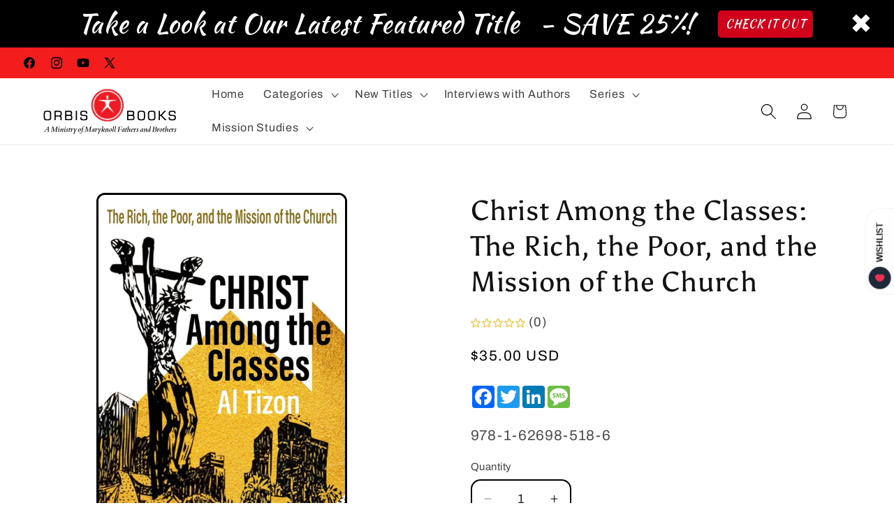

--- FILE ---
content_type: text/html; charset=utf-8
request_url: https://orbisbooks.com/collections/selected-publishers-picks-june-2023-newsletter/products/christ-among-the-classes-the-rich-the-poor-and-the-mission-of-jesus
body_size: 67644
content:
<!doctype html>
<html class="js" lang="en">
  <head>
<meta charset="utf-8">
    <meta http-equiv="X-UA-Compatible" content="IE=edge">
    <meta name="viewport" content="width=device-width,initial-scale=1">
    <meta name="theme-color" content="">
    <link rel="canonical" href="https://orbisbooks.com/products/christ-among-the-classes-the-rich-the-poor-and-the-mission-of-jesus"><link rel="icon" type="image/png" href="//orbisbooks.com/cdn/shop/files/Untitled_design_31_3aeecfe4-217d-4c8e-bdcb-0e5abff66f88.png?crop=center&height=96&v=1765466175&width=96"><link rel="preconnect" href="https://fonts.shopifycdn.com" crossorigin><title>
      Christ Among the Classes: The Rich, the Poor, and
 &ndash; Orbis Books</title>

    
      <meta name="description" content="&quot;Almost everyone I know and every social group I belong to could benefit from a careful reading of this challenging little volume. - Orbis Books">
    

    

<meta property="og:site_name" content="Orbis Books">
<meta property="og:url" content="https://orbisbooks.com/products/christ-among-the-classes-the-rich-the-poor-and-the-mission-of-jesus">
<meta property="og:title" content="Christ Among the Classes: The Rich, the Poor, and">
<meta property="og:type" content="product">
<meta property="og:description" content="&quot;Almost everyone I know and every social group I belong to could benefit from a careful reading of this challenging little volume. - Orbis Books"><meta property="og:image" content="http://orbisbooks.com/cdn/shop/files/Tizon_ChristAmongtheClasses.jpg?v=1747249057">
  <meta property="og:image:secure_url" content="https://orbisbooks.com/cdn/shop/files/Tizon_ChristAmongtheClasses.jpg?v=1747249057">
  <meta property="og:image:width" content="1613">
  <meta property="og:image:height" content="2475"><meta property="og:price:amount" content="35.00">
  <meta property="og:price:currency" content="USD"><meta name="twitter:site" content="@https://x.com/OrbisBooks"><meta name="twitter:card" content="summary_large_image">
<meta name="twitter:title" content="Christ Among the Classes: The Rich, the Poor, and">
<meta name="twitter:description" content="&quot;Almost everyone I know and every social group I belong to could benefit from a careful reading of this challenging little volume. - Orbis Books">


    <script src="//orbisbooks.com/cdn/shop/t/40/assets/constants.js?v=132983761750457495441769028554" defer="defer"></script>
    <script src="//orbisbooks.com/cdn/shop/t/40/assets/pubsub.js?v=25310214064522200911769028554" defer="defer"></script>
    <script src="//orbisbooks.com/cdn/shop/t/40/assets/global.js?v=12119479048945693191769028554" defer="defer"></script>
    <script src="//orbisbooks.com/cdn/shop/t/40/assets/details-disclosure.js?v=13653116266235556501769028554" defer="defer"></script>
    <script src="//orbisbooks.com/cdn/shop/t/40/assets/details-modal.js?v=25581673532751508451769028554" defer="defer"></script>
    <script src="//orbisbooks.com/cdn/shop/t/40/assets/search-form.js?v=133129549252120666541769028554" defer="defer"></script><script src="//orbisbooks.com/cdn/shop/t/40/assets/animations.js?v=88693664871331136111769028554" defer="defer"></script><script>window.performance && window.performance.mark && window.performance.mark('shopify.content_for_header.start');</script><meta name="facebook-domain-verification" content="9ama6zoe2u9zasfcfx2hm4f5c97rlu">
<meta name="google-site-verification" content="fmcYcwa_iq946eLfLFt9LEV98L6rvTUZAwqPCDruljI">
<meta id="shopify-digital-wallet" name="shopify-digital-wallet" content="/18564382784/digital_wallets/dialog">
<link rel="alternate" type="application/json+oembed" href="https://orbisbooks.com/products/christ-among-the-classes-the-rich-the-poor-and-the-mission-of-jesus.oembed">
<script async="async" src="/checkouts/internal/preloads.js?locale=en-US"></script>
<script id="shopify-features" type="application/json">{"accessToken":"0f54684208005e4eabf43fd798038618","betas":["rich-media-storefront-analytics"],"domain":"orbisbooks.com","predictiveSearch":true,"shopId":18564382784,"locale":"en"}</script>
<script>var Shopify = Shopify || {};
Shopify.shop = "orbis-books.myshopify.com";
Shopify.locale = "en";
Shopify.currency = {"active":"USD","rate":"1.0"};
Shopify.country = "US";
Shopify.theme = {"name":"crave-its-2026-01-21-15-4-1","id":179640697133,"schema_name":"Crave_ITS-2026-01-21","schema_version":"15.4.1","theme_store_id":null,"role":"main"};
Shopify.theme.handle = "null";
Shopify.theme.style = {"id":null,"handle":null};
Shopify.cdnHost = "orbisbooks.com/cdn";
Shopify.routes = Shopify.routes || {};
Shopify.routes.root = "/";</script>
<script type="module">!function(o){(o.Shopify=o.Shopify||{}).modules=!0}(window);</script>
<script>!function(o){function n(){var o=[];function n(){o.push(Array.prototype.slice.apply(arguments))}return n.q=o,n}var t=o.Shopify=o.Shopify||{};t.loadFeatures=n(),t.autoloadFeatures=n()}(window);</script>
<script id="shop-js-analytics" type="application/json">{"pageType":"product"}</script>
<script defer="defer" async type="module" src="//orbisbooks.com/cdn/shopifycloud/shop-js/modules/v2/client.init-shop-cart-sync_BN7fPSNr.en.esm.js"></script>
<script defer="defer" async type="module" src="//orbisbooks.com/cdn/shopifycloud/shop-js/modules/v2/chunk.common_Cbph3Kss.esm.js"></script>
<script defer="defer" async type="module" src="//orbisbooks.com/cdn/shopifycloud/shop-js/modules/v2/chunk.modal_DKumMAJ1.esm.js"></script>
<script type="module">
  await import("//orbisbooks.com/cdn/shopifycloud/shop-js/modules/v2/client.init-shop-cart-sync_BN7fPSNr.en.esm.js");
await import("//orbisbooks.com/cdn/shopifycloud/shop-js/modules/v2/chunk.common_Cbph3Kss.esm.js");
await import("//orbisbooks.com/cdn/shopifycloud/shop-js/modules/v2/chunk.modal_DKumMAJ1.esm.js");

  window.Shopify.SignInWithShop?.initShopCartSync?.({"fedCMEnabled":true,"windoidEnabled":true});

</script>
<script>(function() {
  var isLoaded = false;
  function asyncLoad() {
    if (isLoaded) return;
    isLoaded = true;
    var urls = ["\/\/www.powr.io\/powr.js?powr-token=orbis-books.myshopify.com\u0026external-type=shopify\u0026shop=orbis-books.myshopify.com","https:\/\/disco-static.productessentials.app\/main.js?shop=orbis-books.myshopify.com","https:\/\/cdn.shopify.com\/s\/files\/1\/0185\/6438\/2784\/t\/2\/assets\/rev_18564382784.js?v=1720806123\u0026shop=orbis-books.myshopify.com","https:\/\/cdn.shopify.com\/s\/files\/1\/0597\/3783\/3627\/files\/tptinstall.min.js?v=1718591634\u0026t=tapita-seo-script-tags\u0026shop=orbis-books.myshopify.com"];
    for (var i = 0; i < urls.length; i++) {
      var s = document.createElement('script');
      s.type = 'text/javascript';
      s.async = true;
      s.src = urls[i];
      var x = document.getElementsByTagName('script')[0];
      x.parentNode.insertBefore(s, x);
    }
  };
  if(window.attachEvent) {
    window.attachEvent('onload', asyncLoad);
  } else {
    window.addEventListener('load', asyncLoad, false);
  }
})();</script>
<script id="__st">var __st={"a":18564382784,"offset":-18000,"reqid":"0011612e-bd27-4e1a-b156-991c86294a80-1769902580","pageurl":"orbisbooks.com\/collections\/selected-publishers-picks-june-2023-newsletter\/products\/christ-among-the-classes-the-rich-the-poor-and-the-mission-of-jesus","u":"721950814612","p":"product","rtyp":"product","rid":7333793857731};</script>
<script>window.ShopifyPaypalV4VisibilityTracking = true;</script>
<script id="captcha-bootstrap">!function(){'use strict';const t='contact',e='account',n='new_comment',o=[[t,t],['blogs',n],['comments',n],[t,'customer']],c=[[e,'customer_login'],[e,'guest_login'],[e,'recover_customer_password'],[e,'create_customer']],r=t=>t.map((([t,e])=>`form[action*='/${t}']:not([data-nocaptcha='true']) input[name='form_type'][value='${e}']`)).join(','),a=t=>()=>t?[...document.querySelectorAll(t)].map((t=>t.form)):[];function s(){const t=[...o],e=r(t);return a(e)}const i='password',u='form_key',d=['recaptcha-v3-token','g-recaptcha-response','h-captcha-response',i],f=()=>{try{return window.sessionStorage}catch{return}},m='__shopify_v',_=t=>t.elements[u];function p(t,e,n=!1){try{const o=window.sessionStorage,c=JSON.parse(o.getItem(e)),{data:r}=function(t){const{data:e,action:n}=t;return t[m]||n?{data:e,action:n}:{data:t,action:n}}(c);for(const[e,n]of Object.entries(r))t.elements[e]&&(t.elements[e].value=n);n&&o.removeItem(e)}catch(o){console.error('form repopulation failed',{error:o})}}const l='form_type',E='cptcha';function T(t){t.dataset[E]=!0}const w=window,h=w.document,L='Shopify',v='ce_forms',y='captcha';let A=!1;((t,e)=>{const n=(g='f06e6c50-85a8-45c8-87d0-21a2b65856fe',I='https://cdn.shopify.com/shopifycloud/storefront-forms-hcaptcha/ce_storefront_forms_captcha_hcaptcha.v1.5.2.iife.js',D={infoText:'Protected by hCaptcha',privacyText:'Privacy',termsText:'Terms'},(t,e,n)=>{const o=w[L][v],c=o.bindForm;if(c)return c(t,g,e,D).then(n);var r;o.q.push([[t,g,e,D],n]),r=I,A||(h.body.append(Object.assign(h.createElement('script'),{id:'captcha-provider',async:!0,src:r})),A=!0)});var g,I,D;w[L]=w[L]||{},w[L][v]=w[L][v]||{},w[L][v].q=[],w[L][y]=w[L][y]||{},w[L][y].protect=function(t,e){n(t,void 0,e),T(t)},Object.freeze(w[L][y]),function(t,e,n,w,h,L){const[v,y,A,g]=function(t,e,n){const i=e?o:[],u=t?c:[],d=[...i,...u],f=r(d),m=r(i),_=r(d.filter((([t,e])=>n.includes(e))));return[a(f),a(m),a(_),s()]}(w,h,L),I=t=>{const e=t.target;return e instanceof HTMLFormElement?e:e&&e.form},D=t=>v().includes(t);t.addEventListener('submit',(t=>{const e=I(t);if(!e)return;const n=D(e)&&!e.dataset.hcaptchaBound&&!e.dataset.recaptchaBound,o=_(e),c=g().includes(e)&&(!o||!o.value);(n||c)&&t.preventDefault(),c&&!n&&(function(t){try{if(!f())return;!function(t){const e=f();if(!e)return;const n=_(t);if(!n)return;const o=n.value;o&&e.removeItem(o)}(t);const e=Array.from(Array(32),(()=>Math.random().toString(36)[2])).join('');!function(t,e){_(t)||t.append(Object.assign(document.createElement('input'),{type:'hidden',name:u})),t.elements[u].value=e}(t,e),function(t,e){const n=f();if(!n)return;const o=[...t.querySelectorAll(`input[type='${i}']`)].map((({name:t})=>t)),c=[...d,...o],r={};for(const[a,s]of new FormData(t).entries())c.includes(a)||(r[a]=s);n.setItem(e,JSON.stringify({[m]:1,action:t.action,data:r}))}(t,e)}catch(e){console.error('failed to persist form',e)}}(e),e.submit())}));const S=(t,e)=>{t&&!t.dataset[E]&&(n(t,e.some((e=>e===t))),T(t))};for(const o of['focusin','change'])t.addEventListener(o,(t=>{const e=I(t);D(e)&&S(e,y())}));const B=e.get('form_key'),M=e.get(l),P=B&&M;t.addEventListener('DOMContentLoaded',(()=>{const t=y();if(P)for(const e of t)e.elements[l].value===M&&p(e,B);[...new Set([...A(),...v().filter((t=>'true'===t.dataset.shopifyCaptcha))])].forEach((e=>S(e,t)))}))}(h,new URLSearchParams(w.location.search),n,t,e,['guest_login'])})(!0,!0)}();</script>
<script integrity="sha256-4kQ18oKyAcykRKYeNunJcIwy7WH5gtpwJnB7kiuLZ1E=" data-source-attribution="shopify.loadfeatures" defer="defer" src="//orbisbooks.com/cdn/shopifycloud/storefront/assets/storefront/load_feature-a0a9edcb.js" crossorigin="anonymous"></script>
<script data-source-attribution="shopify.dynamic_checkout.dynamic.init">var Shopify=Shopify||{};Shopify.PaymentButton=Shopify.PaymentButton||{isStorefrontPortableWallets:!0,init:function(){window.Shopify.PaymentButton.init=function(){};var t=document.createElement("script");t.src="https://orbisbooks.com/cdn/shopifycloud/portable-wallets/latest/portable-wallets.en.js",t.type="module",document.head.appendChild(t)}};
</script>
<script data-source-attribution="shopify.dynamic_checkout.buyer_consent">
  function portableWalletsHideBuyerConsent(e){var t=document.getElementById("shopify-buyer-consent"),n=document.getElementById("shopify-subscription-policy-button");t&&n&&(t.classList.add("hidden"),t.setAttribute("aria-hidden","true"),n.removeEventListener("click",e))}function portableWalletsShowBuyerConsent(e){var t=document.getElementById("shopify-buyer-consent"),n=document.getElementById("shopify-subscription-policy-button");t&&n&&(t.classList.remove("hidden"),t.removeAttribute("aria-hidden"),n.addEventListener("click",e))}window.Shopify?.PaymentButton&&(window.Shopify.PaymentButton.hideBuyerConsent=portableWalletsHideBuyerConsent,window.Shopify.PaymentButton.showBuyerConsent=portableWalletsShowBuyerConsent);
</script>
<script>
  function portableWalletsCleanup(e){e&&e.src&&console.error("Failed to load portable wallets script "+e.src);var t=document.querySelectorAll("shopify-accelerated-checkout .shopify-payment-button__skeleton, shopify-accelerated-checkout-cart .wallet-cart-button__skeleton"),e=document.getElementById("shopify-buyer-consent");for(let e=0;e<t.length;e++)t[e].remove();e&&e.remove()}function portableWalletsNotLoadedAsModule(e){e instanceof ErrorEvent&&"string"==typeof e.message&&e.message.includes("import.meta")&&"string"==typeof e.filename&&e.filename.includes("portable-wallets")&&(window.removeEventListener("error",portableWalletsNotLoadedAsModule),window.Shopify.PaymentButton.failedToLoad=e,"loading"===document.readyState?document.addEventListener("DOMContentLoaded",window.Shopify.PaymentButton.init):window.Shopify.PaymentButton.init())}window.addEventListener("error",portableWalletsNotLoadedAsModule);
</script>

<script type="module" src="https://orbisbooks.com/cdn/shopifycloud/portable-wallets/latest/portable-wallets.en.js" onError="portableWalletsCleanup(this)" crossorigin="anonymous"></script>
<script nomodule>
  document.addEventListener("DOMContentLoaded", portableWalletsCleanup);
</script>

<link id="shopify-accelerated-checkout-styles" rel="stylesheet" media="screen" href="https://orbisbooks.com/cdn/shopifycloud/portable-wallets/latest/accelerated-checkout-backwards-compat.css" crossorigin="anonymous">
<style id="shopify-accelerated-checkout-cart">
        #shopify-buyer-consent {
  margin-top: 1em;
  display: inline-block;
  width: 100%;
}

#shopify-buyer-consent.hidden {
  display: none;
}

#shopify-subscription-policy-button {
  background: none;
  border: none;
  padding: 0;
  text-decoration: underline;
  font-size: inherit;
  cursor: pointer;
}

#shopify-subscription-policy-button::before {
  box-shadow: none;
}

      </style>
<script id="sections-script" data-sections="header" defer="defer" src="//orbisbooks.com/cdn/shop/t/40/compiled_assets/scripts.js?v=7363"></script>
<script>window.performance && window.performance.mark && window.performance.mark('shopify.content_for_header.end');</script>


    <style data-shopify>
      @font-face {
  font-family: Archivo;
  font-weight: 400;
  font-style: normal;
  font-display: swap;
  src: url("//orbisbooks.com/cdn/fonts/archivo/archivo_n4.dc8d917cc69af0a65ae04d01fd8eeab28a3573c9.woff2") format("woff2"),
       url("//orbisbooks.com/cdn/fonts/archivo/archivo_n4.bd6b9c34fdb81d7646836be8065ce3c80a2cc984.woff") format("woff");
}

      @font-face {
  font-family: Archivo;
  font-weight: 700;
  font-style: normal;
  font-display: swap;
  src: url("//orbisbooks.com/cdn/fonts/archivo/archivo_n7.651b020b3543640c100112be6f1c1b8e816c7f13.woff2") format("woff2"),
       url("//orbisbooks.com/cdn/fonts/archivo/archivo_n7.7e9106d320e6594976a7dcb57957f3e712e83c96.woff") format("woff");
}

      @font-face {
  font-family: Archivo;
  font-weight: 400;
  font-style: italic;
  font-display: swap;
  src: url("//orbisbooks.com/cdn/fonts/archivo/archivo_i4.37d8c4e02dc4f8e8b559f47082eb24a5c48c2908.woff2") format("woff2"),
       url("//orbisbooks.com/cdn/fonts/archivo/archivo_i4.839d35d75c605237591e73815270f86ab696602c.woff") format("woff");
}

      @font-face {
  font-family: Archivo;
  font-weight: 700;
  font-style: italic;
  font-display: swap;
  src: url("//orbisbooks.com/cdn/fonts/archivo/archivo_i7.3dc798c6f261b8341dd97dd5c78d97d457c63517.woff2") format("woff2"),
       url("//orbisbooks.com/cdn/fonts/archivo/archivo_i7.3b65e9d326e7379bd5f15bcb927c5d533d950ff6.woff") format("woff");
}

      @font-face {
  font-family: Asul;
  font-weight: 400;
  font-style: normal;
  font-display: swap;
  src: url("//orbisbooks.com/cdn/fonts/asul/asul_n4.814c5323104eaec8052c156ea81d27e4cc2ecc89.woff2") format("woff2"),
       url("//orbisbooks.com/cdn/fonts/asul/asul_n4.fad4580d0c2a0762bf2eec95df0ca1bba03e7345.woff") format("woff");
}


      
        :root,
        .color-scheme-1 {
          --color-background: 255,255,255;
        
          --gradient-background: #ffffff;
        

        

        --color-foreground: 0,0,0;
        --color-background-contrast: 191,191,191;
        --color-shadow: 0,0,0;
        --color-button: 0,0,0;
        --color-button-text: 255,255,255;
        --color-secondary-button: 255,255,255;
        --color-secondary-button-text: 0,0,0;
        --color-link: 0,0,0;
        --color-badge-foreground: 0,0,0;
        --color-badge-background: 255,255,255;
        --color-badge-border: 0,0,0;
        --payment-terms-background-color: rgb(255 255 255);
      }
      
        
        .color-scheme-2 {
          --color-background: 255,255,255;
        
          --gradient-background: #ffffff;
        

        

        --color-foreground: 255,255,255;
        --color-background-contrast: 191,191,191;
        --color-shadow: 0,0,0;
        --color-button: 0,0,0;
        --color-button-text: 255,255,255;
        --color-secondary-button: 255,255,255;
        --color-secondary-button-text: 0,0,0;
        --color-link: 0,0,0;
        --color-badge-foreground: 255,255,255;
        --color-badge-background: 255,255,255;
        --color-badge-border: 255,255,255;
        --payment-terms-background-color: rgb(255 255 255);
      }
      
        
        .color-scheme-3 {
          --color-background: 255,255,255;
        
          --gradient-background: #ffffff;
        

        

        --color-foreground: 0,0,0;
        --color-background-contrast: 191,191,191;
        --color-shadow: 0,0,0;
        --color-button: 242,239,221;
        --color-button-text: 244,29,29;
        --color-secondary-button: 255,255,255;
        --color-secondary-button-text: 255,255,255;
        --color-link: 255,255,255;
        --color-badge-foreground: 0,0,0;
        --color-badge-background: 255,255,255;
        --color-badge-border: 0,0,0;
        --payment-terms-background-color: rgb(255 255 255);
      }
      
        
        .color-scheme-4 {
          --color-background: 244,29,29;
        
          --gradient-background: #f41d1d;
        

        

        --color-foreground: 0,0,0;
        --color-background-contrast: 139,7,7;
        --color-shadow: 0,0,0;
        --color-button: 255,255,255;
        --color-button-text: 244,29,29;
        --color-secondary-button: 244,29,29;
        --color-secondary-button-text: 0,0,0;
        --color-link: 0,0,0;
        --color-badge-foreground: 0,0,0;
        --color-badge-background: 244,29,29;
        --color-badge-border: 0,0,0;
        --payment-terms-background-color: rgb(244 29 29);
      }
      
        
        .color-scheme-5 {
          --color-background: 0,0,0;
        
          --gradient-background: #000000;
        

        

        --color-foreground: 255,255,255;
        --color-background-contrast: 128,128,128;
        --color-shadow: 244,29,29;
        --color-button: 0,0,0;
        --color-button-text: 255,255,255;
        --color-secondary-button: 0,0,0;
        --color-secondary-button-text: 244,29,29;
        --color-link: 244,29,29;
        --color-badge-foreground: 255,255,255;
        --color-badge-background: 0,0,0;
        --color-badge-border: 255,255,255;
        --payment-terms-background-color: rgb(0 0 0);
      }
      
        
        .color-scheme-9ddb4185-0c4e-4511-ba89-3a2d483b94fb {
          --color-background: 255,255,255;
        
          --gradient-background: #ffffff;
        

        

        --color-foreground: 0,0,0;
        --color-background-contrast: 191,191,191;
        --color-shadow: 0,0,0;
        --color-button: 255,255,255;
        --color-button-text: 0,0,0;
        --color-secondary-button: 255,255,255;
        --color-secondary-button-text: 0,0,0;
        --color-link: 0,0,0;
        --color-badge-foreground: 0,0,0;
        --color-badge-background: 255,255,255;
        --color-badge-border: 0,0,0;
        --payment-terms-background-color: rgb(255 255 255);
      }
      

      body, .color-scheme-1, .color-scheme-2, .color-scheme-3, .color-scheme-4, .color-scheme-5, .color-scheme-9ddb4185-0c4e-4511-ba89-3a2d483b94fb {
        color: rgba(var(--color-foreground), 0.75);
        background-color: rgb(var(--color-background));
      }

      :root {
        --font-body-family: Archivo, sans-serif;
        --font-body-style: normal;
        --font-body-weight: 400;
        --font-body-weight-bold: 700;

        --font-heading-family: Asul, serif;
        --font-heading-style: normal;
        --font-heading-weight: 400;

        --font-body-scale: 1.15;
        --font-heading-scale: 1.0869565217391304;

        --media-padding: px;
        --media-border-opacity: 1.0;
        --media-border-width: 3px;
        --media-radius: 12px;
        --media-shadow-opacity: 1.0;
        --media-shadow-horizontal-offset: 0px;
        --media-shadow-vertical-offset: 6px;
        --media-shadow-blur-radius: 0px;
        --media-shadow-visible: 1;

        --page-width: 160rem;
        --page-width-margin: 0rem;

        --product-card-image-padding: 0.0rem;
        --product-card-corner-radius: 1.2rem;
        --product-card-text-alignment: center;
        --product-card-border-width: 0.2rem;
        --product-card-border-opacity: 1.0;
        --product-card-shadow-opacity: 1.0;
        --product-card-shadow-visible: 1;
        --product-card-shadow-horizontal-offset: 0.0rem;
        --product-card-shadow-vertical-offset: 0.4rem;
        --product-card-shadow-blur-radius: 0.0rem;

        --collection-card-image-padding: 0.0rem;
        --collection-card-corner-radius: 1.2rem;
        --collection-card-text-alignment: left;
        --collection-card-border-width: 0.2rem;
        --collection-card-border-opacity: 1.0;
        --collection-card-shadow-opacity: 1.0;
        --collection-card-shadow-visible: 1;
        --collection-card-shadow-horizontal-offset: 0.0rem;
        --collection-card-shadow-vertical-offset: 0.4rem;
        --collection-card-shadow-blur-radius: 0.0rem;

        --blog-card-image-padding: 0.0rem;
        --blog-card-corner-radius: 1.2rem;
        --blog-card-text-alignment: left;
        --blog-card-border-width: 0.2rem;
        --blog-card-border-opacity: 1.0;
        --blog-card-shadow-opacity: 1.0;
        --blog-card-shadow-visible: 1;
        --blog-card-shadow-horizontal-offset: 0.0rem;
        --blog-card-shadow-vertical-offset: 0.4rem;
        --blog-card-shadow-blur-radius: 0.0rem;

        --badge-corner-radius: 4.0rem;

        --popup-border-width: 2px;
        --popup-border-opacity: 1.0;
        --popup-corner-radius: 12px;
        --popup-shadow-opacity: 1.0;
        --popup-shadow-horizontal-offset: 0px;
        --popup-shadow-vertical-offset: 2px;
        --popup-shadow-blur-radius: 0px;

        --drawer-border-width: 3px;
        --drawer-border-opacity: 0.1;
        --drawer-shadow-opacity: 1.0;
        --drawer-shadow-horizontal-offset: 6px;
        --drawer-shadow-vertical-offset: 6px;
        --drawer-shadow-blur-radius: 0px;

        --spacing-sections-desktop: 28px;
        --spacing-sections-mobile: 20px;

        --grid-desktop-vertical-spacing: 8px;
        --grid-desktop-horizontal-spacing: 8px;
        --grid-mobile-vertical-spacing: 4px;
        --grid-mobile-horizontal-spacing: 4px;

        --text-boxes-border-opacity: 1.0;
        --text-boxes-border-width: 8px;
        --text-boxes-radius: 12px;
        --text-boxes-shadow-opacity: 1.0;
        --text-boxes-shadow-visible: 1;
        --text-boxes-shadow-horizontal-offset: 0px;
        --text-boxes-shadow-vertical-offset: 6px;
        --text-boxes-shadow-blur-radius: 0px;

        --buttons-radius: 40px;
        --buttons-radius-outset: 43px;
        --buttons-border-width: 3px;
        --buttons-border-opacity: 1.0;
        --buttons-shadow-opacity: 0.9;
        --buttons-shadow-visible: 1;
        --buttons-shadow-horizontal-offset: 0px;
        --buttons-shadow-vertical-offset: 0px;
        --buttons-shadow-blur-radius: 0px;
        --buttons-border-offset: 0.3px;

        --inputs-radius: 12px;
        --inputs-border-width: 2px;
        --inputs-border-opacity: 1.0;
        --inputs-shadow-opacity: 1.0;
        --inputs-shadow-horizontal-offset: 0px;
        --inputs-margin-offset: 12px;
        --inputs-shadow-vertical-offset: 12px;
        --inputs-shadow-blur-radius: 0px;
        --inputs-radius-outset: 14px;

        --variant-pills-radius: 40px;
        --variant-pills-border-width: 1px;
        --variant-pills-border-opacity: 0.55;
        --variant-pills-shadow-opacity: 0.0;
        --variant-pills-shadow-horizontal-offset: 0px;
        --variant-pills-shadow-vertical-offset: 0px;
        --variant-pills-shadow-blur-radius: 0px;
      }

      *,
      *::before,
      *::after {
        box-sizing: inherit;
      }

      html {
        box-sizing: border-box;
        font-size: calc(var(--font-body-scale) * 62.5%);
        height: 100%;
      }

      body {
        display: grid;
        grid-template-rows: auto auto 1fr auto;
        grid-template-columns: 100%;
        min-height: 100%;
        margin: 0;
        font-size: 1.5rem;
        letter-spacing: 0.06rem;
        line-height: calc(1 + 0.8 / var(--font-body-scale));
        font-family: var(--font-body-family);
        font-style: var(--font-body-style);
        font-weight: var(--font-body-weight);
      }

      @media screen and (min-width: 750px) {
        body {
          font-size: 1.6rem;
        }
      }
    </style>

    <link href="//orbisbooks.com/cdn/shop/t/40/assets/base.css?v=110900975541448478161769028554" rel="stylesheet" type="text/css" media="all" />
    <link href="//orbisbooks.com/cdn/shop/t/40/assets/accessibility-contrast-fixes.css?v=56943993569528780991769028554" rel="stylesheet" type="text/css" media="all" />
    <link rel="stylesheet" href="//orbisbooks.com/cdn/shop/t/40/assets/component-cart-items.css?v=13033300910818915211769028554" media="print" onload="this.media='all'"><link href="//orbisbooks.com/cdn/shop/t/40/assets/component-cart-drawer.css?v=39223250576183958541769028554" rel="stylesheet" type="text/css" media="all" />
      <link href="//orbisbooks.com/cdn/shop/t/40/assets/component-cart.css?v=164708765130180853531769028554" rel="stylesheet" type="text/css" media="all" />
      <link href="//orbisbooks.com/cdn/shop/t/40/assets/component-totals.css?v=15906652033866631521769028554" rel="stylesheet" type="text/css" media="all" />
      <link href="//orbisbooks.com/cdn/shop/t/40/assets/component-price.css?v=47596247576480123001769028554" rel="stylesheet" type="text/css" media="all" />
      <link href="//orbisbooks.com/cdn/shop/t/40/assets/component-discounts.css?v=152760482443307489271769028554" rel="stylesheet" type="text/css" media="all" />

      <link rel="preload" as="font" href="//orbisbooks.com/cdn/fonts/archivo/archivo_n4.dc8d917cc69af0a65ae04d01fd8eeab28a3573c9.woff2" type="font/woff2" crossorigin>
      

      <link rel="preload" as="font" href="//orbisbooks.com/cdn/fonts/asul/asul_n4.814c5323104eaec8052c156ea81d27e4cc2ecc89.woff2" type="font/woff2" crossorigin>
      
<script>
      if (Shopify.designMode) {
        document.documentElement.classList.add('shopify-design-mode');
      }
    </script>
  <script src="https://cdn.shopify.com/extensions/55fefd76-35ff-4656-98b5-29ebc814b57d/tydal-reviews-21/assets/rev-app-embed.js" type="text/javascript" defer="defer"></script>
<script src="https://cdn.shopify.com/extensions/0199a97f-2566-7f12-877d-dbd834cdef4e/easify-attachments-15/assets/attachments.js" type="text/javascript" defer="defer"></script>
<link href="https://monorail-edge.shopifysvc.com" rel="dns-prefetch">
<script>(function(){if ("sendBeacon" in navigator && "performance" in window) {try {var session_token_from_headers = performance.getEntriesByType('navigation')[0].serverTiming.find(x => x.name == '_s').description;} catch {var session_token_from_headers = undefined;}var session_cookie_matches = document.cookie.match(/_shopify_s=([^;]*)/);var session_token_from_cookie = session_cookie_matches && session_cookie_matches.length === 2 ? session_cookie_matches[1] : "";var session_token = session_token_from_headers || session_token_from_cookie || "";function handle_abandonment_event(e) {var entries = performance.getEntries().filter(function(entry) {return /monorail-edge.shopifysvc.com/.test(entry.name);});if (!window.abandonment_tracked && entries.length === 0) {window.abandonment_tracked = true;var currentMs = Date.now();var navigation_start = performance.timing.navigationStart;var payload = {shop_id: 18564382784,url: window.location.href,navigation_start,duration: currentMs - navigation_start,session_token,page_type: "product"};window.navigator.sendBeacon("https://monorail-edge.shopifysvc.com/v1/produce", JSON.stringify({schema_id: "online_store_buyer_site_abandonment/1.1",payload: payload,metadata: {event_created_at_ms: currentMs,event_sent_at_ms: currentMs}}));}}window.addEventListener('pagehide', handle_abandonment_event);}}());</script>
<script id="web-pixels-manager-setup">(function e(e,d,r,n,o){if(void 0===o&&(o={}),!Boolean(null===(a=null===(i=window.Shopify)||void 0===i?void 0:i.analytics)||void 0===a?void 0:a.replayQueue)){var i,a;window.Shopify=window.Shopify||{};var t=window.Shopify;t.analytics=t.analytics||{};var s=t.analytics;s.replayQueue=[],s.publish=function(e,d,r){return s.replayQueue.push([e,d,r]),!0};try{self.performance.mark("wpm:start")}catch(e){}var l=function(){var e={modern:/Edge?\/(1{2}[4-9]|1[2-9]\d|[2-9]\d{2}|\d{4,})\.\d+(\.\d+|)|Firefox\/(1{2}[4-9]|1[2-9]\d|[2-9]\d{2}|\d{4,})\.\d+(\.\d+|)|Chrom(ium|e)\/(9{2}|\d{3,})\.\d+(\.\d+|)|(Maci|X1{2}).+ Version\/(15\.\d+|(1[6-9]|[2-9]\d|\d{3,})\.\d+)([,.]\d+|)( \(\w+\)|)( Mobile\/\w+|) Safari\/|Chrome.+OPR\/(9{2}|\d{3,})\.\d+\.\d+|(CPU[ +]OS|iPhone[ +]OS|CPU[ +]iPhone|CPU IPhone OS|CPU iPad OS)[ +]+(15[._]\d+|(1[6-9]|[2-9]\d|\d{3,})[._]\d+)([._]\d+|)|Android:?[ /-](13[3-9]|1[4-9]\d|[2-9]\d{2}|\d{4,})(\.\d+|)(\.\d+|)|Android.+Firefox\/(13[5-9]|1[4-9]\d|[2-9]\d{2}|\d{4,})\.\d+(\.\d+|)|Android.+Chrom(ium|e)\/(13[3-9]|1[4-9]\d|[2-9]\d{2}|\d{4,})\.\d+(\.\d+|)|SamsungBrowser\/([2-9]\d|\d{3,})\.\d+/,legacy:/Edge?\/(1[6-9]|[2-9]\d|\d{3,})\.\d+(\.\d+|)|Firefox\/(5[4-9]|[6-9]\d|\d{3,})\.\d+(\.\d+|)|Chrom(ium|e)\/(5[1-9]|[6-9]\d|\d{3,})\.\d+(\.\d+|)([\d.]+$|.*Safari\/(?![\d.]+ Edge\/[\d.]+$))|(Maci|X1{2}).+ Version\/(10\.\d+|(1[1-9]|[2-9]\d|\d{3,})\.\d+)([,.]\d+|)( \(\w+\)|)( Mobile\/\w+|) Safari\/|Chrome.+OPR\/(3[89]|[4-9]\d|\d{3,})\.\d+\.\d+|(CPU[ +]OS|iPhone[ +]OS|CPU[ +]iPhone|CPU IPhone OS|CPU iPad OS)[ +]+(10[._]\d+|(1[1-9]|[2-9]\d|\d{3,})[._]\d+)([._]\d+|)|Android:?[ /-](13[3-9]|1[4-9]\d|[2-9]\d{2}|\d{4,})(\.\d+|)(\.\d+|)|Mobile Safari.+OPR\/([89]\d|\d{3,})\.\d+\.\d+|Android.+Firefox\/(13[5-9]|1[4-9]\d|[2-9]\d{2}|\d{4,})\.\d+(\.\d+|)|Android.+Chrom(ium|e)\/(13[3-9]|1[4-9]\d|[2-9]\d{2}|\d{4,})\.\d+(\.\d+|)|Android.+(UC? ?Browser|UCWEB|U3)[ /]?(15\.([5-9]|\d{2,})|(1[6-9]|[2-9]\d|\d{3,})\.\d+)\.\d+|SamsungBrowser\/(5\.\d+|([6-9]|\d{2,})\.\d+)|Android.+MQ{2}Browser\/(14(\.(9|\d{2,})|)|(1[5-9]|[2-9]\d|\d{3,})(\.\d+|))(\.\d+|)|K[Aa][Ii]OS\/(3\.\d+|([4-9]|\d{2,})\.\d+)(\.\d+|)/},d=e.modern,r=e.legacy,n=navigator.userAgent;return n.match(d)?"modern":n.match(r)?"legacy":"unknown"}(),u="modern"===l?"modern":"legacy",c=(null!=n?n:{modern:"",legacy:""})[u],f=function(e){return[e.baseUrl,"/wpm","/b",e.hashVersion,"modern"===e.buildTarget?"m":"l",".js"].join("")}({baseUrl:d,hashVersion:r,buildTarget:u}),m=function(e){var d=e.version,r=e.bundleTarget,n=e.surface,o=e.pageUrl,i=e.monorailEndpoint;return{emit:function(e){var a=e.status,t=e.errorMsg,s=(new Date).getTime(),l=JSON.stringify({metadata:{event_sent_at_ms:s},events:[{schema_id:"web_pixels_manager_load/3.1",payload:{version:d,bundle_target:r,page_url:o,status:a,surface:n,error_msg:t},metadata:{event_created_at_ms:s}}]});if(!i)return console&&console.warn&&console.warn("[Web Pixels Manager] No Monorail endpoint provided, skipping logging."),!1;try{return self.navigator.sendBeacon.bind(self.navigator)(i,l)}catch(e){}var u=new XMLHttpRequest;try{return u.open("POST",i,!0),u.setRequestHeader("Content-Type","text/plain"),u.send(l),!0}catch(e){return console&&console.warn&&console.warn("[Web Pixels Manager] Got an unhandled error while logging to Monorail."),!1}}}}({version:r,bundleTarget:l,surface:e.surface,pageUrl:self.location.href,monorailEndpoint:e.monorailEndpoint});try{o.browserTarget=l,function(e){var d=e.src,r=e.async,n=void 0===r||r,o=e.onload,i=e.onerror,a=e.sri,t=e.scriptDataAttributes,s=void 0===t?{}:t,l=document.createElement("script"),u=document.querySelector("head"),c=document.querySelector("body");if(l.async=n,l.src=d,a&&(l.integrity=a,l.crossOrigin="anonymous"),s)for(var f in s)if(Object.prototype.hasOwnProperty.call(s,f))try{l.dataset[f]=s[f]}catch(e){}if(o&&l.addEventListener("load",o),i&&l.addEventListener("error",i),u)u.appendChild(l);else{if(!c)throw new Error("Did not find a head or body element to append the script");c.appendChild(l)}}({src:f,async:!0,onload:function(){if(!function(){var e,d;return Boolean(null===(d=null===(e=window.Shopify)||void 0===e?void 0:e.analytics)||void 0===d?void 0:d.initialized)}()){var d=window.webPixelsManager.init(e)||void 0;if(d){var r=window.Shopify.analytics;r.replayQueue.forEach((function(e){var r=e[0],n=e[1],o=e[2];d.publishCustomEvent(r,n,o)})),r.replayQueue=[],r.publish=d.publishCustomEvent,r.visitor=d.visitor,r.initialized=!0}}},onerror:function(){return m.emit({status:"failed",errorMsg:"".concat(f," has failed to load")})},sri:function(e){var d=/^sha384-[A-Za-z0-9+/=]+$/;return"string"==typeof e&&d.test(e)}(c)?c:"",scriptDataAttributes:o}),m.emit({status:"loading"})}catch(e){m.emit({status:"failed",errorMsg:(null==e?void 0:e.message)||"Unknown error"})}}})({shopId: 18564382784,storefrontBaseUrl: "https://orbisbooks.com",extensionsBaseUrl: "https://extensions.shopifycdn.com/cdn/shopifycloud/web-pixels-manager",monorailEndpoint: "https://monorail-edge.shopifysvc.com/unstable/produce_batch",surface: "storefront-renderer",enabledBetaFlags: ["2dca8a86"],webPixelsConfigList: [{"id":"1628307757","configuration":"{\"config\":\"{\\\"google_tag_ids\\\":[\\\"G-28NR9SC0SR\\\",\\\"AW-831021932\\\",\\\"GT-NCTD2HD7\\\"],\\\"target_country\\\":\\\"ZZ\\\",\\\"gtag_events\\\":[{\\\"type\\\":\\\"begin_checkout\\\",\\\"action_label\\\":[\\\"G-28NR9SC0SR\\\",\\\"AW-831021932\\\/GBDXCK2Xy6AbEOzGoYwD\\\"]},{\\\"type\\\":\\\"search\\\",\\\"action_label\\\":[\\\"G-28NR9SC0SR\\\",\\\"AW-831021932\\\/WWwLCLmXy6AbEOzGoYwD\\\"]},{\\\"type\\\":\\\"view_item\\\",\\\"action_label\\\":[\\\"G-28NR9SC0SR\\\",\\\"AW-831021932\\\/FLGLCLaXy6AbEOzGoYwD\\\",\\\"MC-HQWJZ1YVM7\\\"]},{\\\"type\\\":\\\"purchase\\\",\\\"action_label\\\":[\\\"G-28NR9SC0SR\\\",\\\"AW-831021932\\\/P2bYCKqXy6AbEOzGoYwD\\\",\\\"MC-HQWJZ1YVM7\\\"]},{\\\"type\\\":\\\"page_view\\\",\\\"action_label\\\":[\\\"G-28NR9SC0SR\\\",\\\"AW-831021932\\\/qfAACLOXy6AbEOzGoYwD\\\",\\\"MC-HQWJZ1YVM7\\\"]},{\\\"type\\\":\\\"add_payment_info\\\",\\\"action_label\\\":[\\\"G-28NR9SC0SR\\\",\\\"AW-831021932\\\/X1yJCLyXy6AbEOzGoYwD\\\"]},{\\\"type\\\":\\\"add_to_cart\\\",\\\"action_label\\\":[\\\"G-28NR9SC0SR\\\",\\\"AW-831021932\\\/bOpsCLCXy6AbEOzGoYwD\\\"]}],\\\"enable_monitoring_mode\\\":false}\"}","eventPayloadVersion":"v1","runtimeContext":"OPEN","scriptVersion":"b2a88bafab3e21179ed38636efcd8a93","type":"APP","apiClientId":1780363,"privacyPurposes":[],"dataSharingAdjustments":{"protectedCustomerApprovalScopes":["read_customer_address","read_customer_email","read_customer_name","read_customer_personal_data","read_customer_phone"]}},{"id":"127533357","eventPayloadVersion":"1","runtimeContext":"LAX","scriptVersion":"1","type":"CUSTOM","privacyPurposes":["ANALYTICS","MARKETING","SALE_OF_DATA"],"name":"conversion"},{"id":"shopify-app-pixel","configuration":"{}","eventPayloadVersion":"v1","runtimeContext":"STRICT","scriptVersion":"0450","apiClientId":"shopify-pixel","type":"APP","privacyPurposes":["ANALYTICS","MARKETING"]},{"id":"shopify-custom-pixel","eventPayloadVersion":"v1","runtimeContext":"LAX","scriptVersion":"0450","apiClientId":"shopify-pixel","type":"CUSTOM","privacyPurposes":["ANALYTICS","MARKETING"]}],isMerchantRequest: false,initData: {"shop":{"name":"Orbis Books","paymentSettings":{"currencyCode":"USD"},"myshopifyDomain":"orbis-books.myshopify.com","countryCode":"US","storefrontUrl":"https:\/\/orbisbooks.com"},"customer":null,"cart":null,"checkout":null,"productVariants":[{"price":{"amount":35.0,"currencyCode":"USD"},"product":{"title":"Christ Among the Classes: The Rich, the Poor, and the Mission of the Church","vendor":"Orbis Books","id":"7333793857731","untranslatedTitle":"Christ Among the Classes: The Rich, the Poor, and the Mission of the Church","url":"\/products\/christ-among-the-classes-the-rich-the-poor-and-the-mission-of-jesus","type":""},"id":"42001870291139","image":{"src":"\/\/orbisbooks.com\/cdn\/shop\/files\/Tizon_ChristAmongtheClasses.jpg?v=1747249057"},"sku":"978-1-62698-518-6","title":"Default Title","untranslatedTitle":"Default Title"}],"purchasingCompany":null},},"https://orbisbooks.com/cdn","1d2a099fw23dfb22ep557258f5m7a2edbae",{"modern":"","legacy":""},{"shopId":"18564382784","storefrontBaseUrl":"https:\/\/orbisbooks.com","extensionBaseUrl":"https:\/\/extensions.shopifycdn.com\/cdn\/shopifycloud\/web-pixels-manager","surface":"storefront-renderer","enabledBetaFlags":"[\"2dca8a86\"]","isMerchantRequest":"false","hashVersion":"1d2a099fw23dfb22ep557258f5m7a2edbae","publish":"custom","events":"[[\"page_viewed\",{}],[\"product_viewed\",{\"productVariant\":{\"price\":{\"amount\":35.0,\"currencyCode\":\"USD\"},\"product\":{\"title\":\"Christ Among the Classes: The Rich, the Poor, and the Mission of the Church\",\"vendor\":\"Orbis Books\",\"id\":\"7333793857731\",\"untranslatedTitle\":\"Christ Among the Classes: The Rich, the Poor, and the Mission of the Church\",\"url\":\"\/products\/christ-among-the-classes-the-rich-the-poor-and-the-mission-of-jesus\",\"type\":\"\"},\"id\":\"42001870291139\",\"image\":{\"src\":\"\/\/orbisbooks.com\/cdn\/shop\/files\/Tizon_ChristAmongtheClasses.jpg?v=1747249057\"},\"sku\":\"978-1-62698-518-6\",\"title\":\"Default Title\",\"untranslatedTitle\":\"Default Title\"}}]]"});</script><script>
  window.ShopifyAnalytics = window.ShopifyAnalytics || {};
  window.ShopifyAnalytics.meta = window.ShopifyAnalytics.meta || {};
  window.ShopifyAnalytics.meta.currency = 'USD';
  var meta = {"product":{"id":7333793857731,"gid":"gid:\/\/shopify\/Product\/7333793857731","vendor":"Orbis Books","type":"","handle":"christ-among-the-classes-the-rich-the-poor-and-the-mission-of-jesus","variants":[{"id":42001870291139,"price":3500,"name":"Christ Among the Classes: The Rich, the Poor, and the Mission of the Church","public_title":null,"sku":"978-1-62698-518-6"}],"remote":false},"page":{"pageType":"product","resourceType":"product","resourceId":7333793857731,"requestId":"0011612e-bd27-4e1a-b156-991c86294a80-1769902580"}};
  for (var attr in meta) {
    window.ShopifyAnalytics.meta[attr] = meta[attr];
  }
</script>
<script class="analytics">
  (function () {
    var customDocumentWrite = function(content) {
      var jquery = null;

      if (window.jQuery) {
        jquery = window.jQuery;
      } else if (window.Checkout && window.Checkout.$) {
        jquery = window.Checkout.$;
      }

      if (jquery) {
        jquery('body').append(content);
      }
    };

    var hasLoggedConversion = function(token) {
      if (token) {
        return document.cookie.indexOf('loggedConversion=' + token) !== -1;
      }
      return false;
    }

    var setCookieIfConversion = function(token) {
      if (token) {
        var twoMonthsFromNow = new Date(Date.now());
        twoMonthsFromNow.setMonth(twoMonthsFromNow.getMonth() + 2);

        document.cookie = 'loggedConversion=' + token + '; expires=' + twoMonthsFromNow;
      }
    }

    var trekkie = window.ShopifyAnalytics.lib = window.trekkie = window.trekkie || [];
    if (trekkie.integrations) {
      return;
    }
    trekkie.methods = [
      'identify',
      'page',
      'ready',
      'track',
      'trackForm',
      'trackLink'
    ];
    trekkie.factory = function(method) {
      return function() {
        var args = Array.prototype.slice.call(arguments);
        args.unshift(method);
        trekkie.push(args);
        return trekkie;
      };
    };
    for (var i = 0; i < trekkie.methods.length; i++) {
      var key = trekkie.methods[i];
      trekkie[key] = trekkie.factory(key);
    }
    trekkie.load = function(config) {
      trekkie.config = config || {};
      trekkie.config.initialDocumentCookie = document.cookie;
      var first = document.getElementsByTagName('script')[0];
      var script = document.createElement('script');
      script.type = 'text/javascript';
      script.onerror = function(e) {
        var scriptFallback = document.createElement('script');
        scriptFallback.type = 'text/javascript';
        scriptFallback.onerror = function(error) {
                var Monorail = {
      produce: function produce(monorailDomain, schemaId, payload) {
        var currentMs = new Date().getTime();
        var event = {
          schema_id: schemaId,
          payload: payload,
          metadata: {
            event_created_at_ms: currentMs,
            event_sent_at_ms: currentMs
          }
        };
        return Monorail.sendRequest("https://" + monorailDomain + "/v1/produce", JSON.stringify(event));
      },
      sendRequest: function sendRequest(endpointUrl, payload) {
        // Try the sendBeacon API
        if (window && window.navigator && typeof window.navigator.sendBeacon === 'function' && typeof window.Blob === 'function' && !Monorail.isIos12()) {
          var blobData = new window.Blob([payload], {
            type: 'text/plain'
          });

          if (window.navigator.sendBeacon(endpointUrl, blobData)) {
            return true;
          } // sendBeacon was not successful

        } // XHR beacon

        var xhr = new XMLHttpRequest();

        try {
          xhr.open('POST', endpointUrl);
          xhr.setRequestHeader('Content-Type', 'text/plain');
          xhr.send(payload);
        } catch (e) {
          console.log(e);
        }

        return false;
      },
      isIos12: function isIos12() {
        return window.navigator.userAgent.lastIndexOf('iPhone; CPU iPhone OS 12_') !== -1 || window.navigator.userAgent.lastIndexOf('iPad; CPU OS 12_') !== -1;
      }
    };
    Monorail.produce('monorail-edge.shopifysvc.com',
      'trekkie_storefront_load_errors/1.1',
      {shop_id: 18564382784,
      theme_id: 179640697133,
      app_name: "storefront",
      context_url: window.location.href,
      source_url: "//orbisbooks.com/cdn/s/trekkie.storefront.c59ea00e0474b293ae6629561379568a2d7c4bba.min.js"});

        };
        scriptFallback.async = true;
        scriptFallback.src = '//orbisbooks.com/cdn/s/trekkie.storefront.c59ea00e0474b293ae6629561379568a2d7c4bba.min.js';
        first.parentNode.insertBefore(scriptFallback, first);
      };
      script.async = true;
      script.src = '//orbisbooks.com/cdn/s/trekkie.storefront.c59ea00e0474b293ae6629561379568a2d7c4bba.min.js';
      first.parentNode.insertBefore(script, first);
    };
    trekkie.load(
      {"Trekkie":{"appName":"storefront","development":false,"defaultAttributes":{"shopId":18564382784,"isMerchantRequest":null,"themeId":179640697133,"themeCityHash":"9471964281900238225","contentLanguage":"en","currency":"USD","eventMetadataId":"a6c5ae14-7796-4e88-a30b-616ac846cb04"},"isServerSideCookieWritingEnabled":true,"monorailRegion":"shop_domain","enabledBetaFlags":["65f19447","b5387b81"]},"Session Attribution":{},"S2S":{"facebookCapiEnabled":false,"source":"trekkie-storefront-renderer","apiClientId":580111}}
    );

    var loaded = false;
    trekkie.ready(function() {
      if (loaded) return;
      loaded = true;

      window.ShopifyAnalytics.lib = window.trekkie;

      var originalDocumentWrite = document.write;
      document.write = customDocumentWrite;
      try { window.ShopifyAnalytics.merchantGoogleAnalytics.call(this); } catch(error) {};
      document.write = originalDocumentWrite;

      window.ShopifyAnalytics.lib.page(null,{"pageType":"product","resourceType":"product","resourceId":7333793857731,"requestId":"0011612e-bd27-4e1a-b156-991c86294a80-1769902580","shopifyEmitted":true});

      var match = window.location.pathname.match(/checkouts\/(.+)\/(thank_you|post_purchase)/)
      var token = match? match[1]: undefined;
      if (!hasLoggedConversion(token)) {
        setCookieIfConversion(token);
        window.ShopifyAnalytics.lib.track("Viewed Product",{"currency":"USD","variantId":42001870291139,"productId":7333793857731,"productGid":"gid:\/\/shopify\/Product\/7333793857731","name":"Christ Among the Classes: The Rich, the Poor, and the Mission of the Church","price":"35.00","sku":"978-1-62698-518-6","brand":"Orbis Books","variant":null,"category":"","nonInteraction":true,"remote":false},undefined,undefined,{"shopifyEmitted":true});
      window.ShopifyAnalytics.lib.track("monorail:\/\/trekkie_storefront_viewed_product\/1.1",{"currency":"USD","variantId":42001870291139,"productId":7333793857731,"productGid":"gid:\/\/shopify\/Product\/7333793857731","name":"Christ Among the Classes: The Rich, the Poor, and the Mission of the Church","price":"35.00","sku":"978-1-62698-518-6","brand":"Orbis Books","variant":null,"category":"","nonInteraction":true,"remote":false,"referer":"https:\/\/orbisbooks.com\/collections\/selected-publishers-picks-june-2023-newsletter\/products\/christ-among-the-classes-the-rich-the-poor-and-the-mission-of-jesus"});
      }
    });


        var eventsListenerScript = document.createElement('script');
        eventsListenerScript.async = true;
        eventsListenerScript.src = "//orbisbooks.com/cdn/shopifycloud/storefront/assets/shop_events_listener-3da45d37.js";
        document.getElementsByTagName('head')[0].appendChild(eventsListenerScript);

})();</script>
  <script>
  if (!window.ga || (window.ga && typeof window.ga !== 'function')) {
    window.ga = function ga() {
      (window.ga.q = window.ga.q || []).push(arguments);
      if (window.Shopify && window.Shopify.analytics && typeof window.Shopify.analytics.publish === 'function') {
        window.Shopify.analytics.publish("ga_stub_called", {}, {sendTo: "google_osp_migration"});
      }
      console.error("Shopify's Google Analytics stub called with:", Array.from(arguments), "\nSee https://help.shopify.com/manual/promoting-marketing/pixels/pixel-migration#google for more information.");
    };
    if (window.Shopify && window.Shopify.analytics && typeof window.Shopify.analytics.publish === 'function') {
      window.Shopify.analytics.publish("ga_stub_initialized", {}, {sendTo: "google_osp_migration"});
    }
  }
</script>
<script
  defer
  src="https://orbisbooks.com/cdn/shopifycloud/perf-kit/shopify-perf-kit-3.1.0.min.js"
  data-application="storefront-renderer"
  data-shop-id="18564382784"
  data-render-region="gcp-us-central1"
  data-page-type="product"
  data-theme-instance-id="179640697133"
  data-theme-name="Crave_ITS-2026-01-21"
  data-theme-version="15.4.1"
  data-monorail-region="shop_domain"
  data-resource-timing-sampling-rate="10"
  data-shs="true"
  data-shs-beacon="true"
  data-shs-export-with-fetch="true"
  data-shs-logs-sample-rate="1"
  data-shs-beacon-endpoint="https://orbisbooks.com/api/collect"
></script>
</head>

  <body class="gradient animate--hover-default">
    <nav class="skip-to-content-nav" role="navigation" aria-label="Skip to content">
      <a class="skip-to-content-link button visually-hidden" href="#MainContent">
        Skip to content
      </a>
    </nav>

<link href="//orbisbooks.com/cdn/shop/t/40/assets/quantity-popover.css?v=160630540099520878331769028554" rel="stylesheet" type="text/css" media="all" />
<link href="//orbisbooks.com/cdn/shop/t/40/assets/component-card.css?v=120341546515895839841769028554" rel="stylesheet" type="text/css" media="all" />

<script src="//orbisbooks.com/cdn/shop/t/40/assets/cart.js?v=168995049558366113891769028554" defer="defer"></script>
<script src="//orbisbooks.com/cdn/shop/t/40/assets/quantity-popover.js?v=987015268078116491769028554" defer="defer"></script>

<style>
  .drawer {
    visibility: hidden;
  }
</style>

<cart-drawer class="drawer is-empty">
  <div id="CartDrawer" class="cart-drawer">
    <div id="CartDrawer-Overlay" class="cart-drawer__overlay"></div>
    <div
      class="drawer__inner gradient color-scheme-1"
      role="dialog"
      aria-modal="true"
      aria-label="Your cart"
      tabindex="-1"
    ><div class="drawer__inner-empty">
          <div class="cart-drawer__warnings center">
            <div class="cart-drawer__empty-content">
              <h2 class="cart__empty-text">Your cart is empty</h2>
              <button
                class="drawer__close"
                type="button"
                onclick="this.closest('cart-drawer').close()"
                aria-label="Close"
              >
                <span class="svg-wrapper"><svg xmlns="http://www.w3.org/2000/svg" fill="none" class="icon icon-close" viewBox="0 0 18 17"><path fill="currentColor" d="M.865 15.978a.5.5 0 0 0 .707.707l7.433-7.431 7.579 7.282a.501.501 0 0 0 .846-.37.5.5 0 0 0-.153-.351L9.712 8.546l7.417-7.416a.5.5 0 1 0-.707-.708L8.991 7.853 1.413.573a.5.5 0 1 0-.693.72l7.563 7.268z"/></svg>
</span>
              </button>
              <a href="/collections/all" class="button">
                Continue shopping
              </a><p class="cart__login-title h3">Have an account?</p>
                <p class="cart__login-paragraph">
                  <a href="/account/login" class="link underlined-link">Log in</a> to check out faster.
                </p></div>
          </div></div><div class="drawer__header">
        <h2 class="drawer__heading">Your cart</h2>
        <button
          class="drawer__close"
          type="button"
          onclick="this.closest('cart-drawer').close()"
          aria-label="Close"
        >
          <span class="svg-wrapper"><svg xmlns="http://www.w3.org/2000/svg" fill="none" class="icon icon-close" viewBox="0 0 18 17"><path fill="currentColor" d="M.865 15.978a.5.5 0 0 0 .707.707l7.433-7.431 7.579 7.282a.501.501 0 0 0 .846-.37.5.5 0 0 0-.153-.351L9.712 8.546l7.417-7.416a.5.5 0 1 0-.707-.708L8.991 7.853 1.413.573a.5.5 0 1 0-.693.72l7.563 7.268z"/></svg>
</span>
        </button>
      </div>
      <cart-drawer-items
        
          class=" is-empty"
        
      >
        <form
          action="/cart"
          id="CartDrawer-Form"
          class="cart__contents cart-drawer__form"
          method="post"
        >
          <div id="CartDrawer-CartItems" class="drawer__contents js-contents"><p id="CartDrawer-LiveRegionText" class="visually-hidden" role="status"></p>
            <p id="CartDrawer-LineItemStatus" class="visually-hidden" aria-hidden="true" role="status">
              Loading...
            </p>
          </div>
          <div id="CartDrawer-CartErrors" role="alert"></div>
        </form>
      </cart-drawer-items>
      <div class="drawer__footer"><!-- Start blocks -->
        <!-- Subtotals -->

        <div class="cart-drawer__footer" >
          <div></div>

          <div class="totals" role="status">
            <h2 class="totals__total">Estimated total</h2>
            <p class="totals__total-value">$0.00 USD</p>
          </div>

          <small class="tax-note caption-large rte">Taxes, discounts and shipping calculated at checkout.
</small>
        </div>

        <!-- CTAs -->

        <div class="cart__ctas" >
          <button
            type="submit"
            id="CartDrawer-Checkout"
            class="cart__checkout-button button"
            name="checkout"
            form="CartDrawer-Form"
            
              disabled
            
          >
            Check out
          </button>
        </div>
      </div>
    </div>
  </div>
</cart-drawer>
<section class="site-header" role="region" aria-label="Translation missing: en.accessibility.header">
      <!-- BEGIN sections: header-group -->
<div id="shopify-section-sections--25070693187885__announcement-bar" class="shopify-section shopify-section-group-header-group announcement-bar-section"><link href="//orbisbooks.com/cdn/shop/t/40/assets/component-slideshow.css?v=17933591812325749411769028554" rel="stylesheet" type="text/css" media="all" />
<link href="//orbisbooks.com/cdn/shop/t/40/assets/component-slider.css?v=14039311878856620671769028554" rel="stylesheet" type="text/css" media="all" />

  <link href="//orbisbooks.com/cdn/shop/t/40/assets/component-list-social.css?v=35792976012981934991769028554" rel="stylesheet" type="text/css" media="all" />


<div
  class="utility-bar color-scheme-4 gradient"
  role="region"
  aria-label="Translation missing: en.sections.header.utility_bar"
>
  <div class="page-width utility-bar__grid utility-bar__grid--2-col">

<ul class="list-unstyled list-social" role="list"><li class="list-social__item">
      <a href="https://www.facebook.com/orbisbooks" class="link list-social__link">
        <span class="svg-wrapper"><svg class="icon icon-facebook" viewBox="0 0 20 20"><path fill="currentColor" d="M18 10.049C18 5.603 14.419 2 10 2s-8 3.603-8 8.049C2 14.067 4.925 17.396 8.75 18v-5.624H6.719v-2.328h2.03V8.275c0-2.017 1.195-3.132 3.023-3.132.874 0 1.79.158 1.79.158v1.98h-1.009c-.994 0-1.303.621-1.303 1.258v1.51h2.219l-.355 2.326H11.25V18c3.825-.604 6.75-3.933 6.75-7.951"/></svg>
</span>
        <span class="visually-hidden">Facebook</span>
      </a>
    </li><li class="list-social__item">
      <a href="https://www.instagram.com/orbisbooks/" class="link list-social__link">
        <span class="svg-wrapper"><svg class="icon icon-instagram" viewBox="0 0 20 20"><path fill="currentColor" fill-rule="evenodd" d="M13.23 3.492c-.84-.037-1.096-.046-3.23-.046-2.144 0-2.39.01-3.238.055-.776.027-1.195.164-1.487.273a2.4 2.4 0 0 0-.912.593 2.5 2.5 0 0 0-.602.922c-.11.282-.238.702-.274 1.486-.046.84-.046 1.095-.046 3.23s.01 2.39.046 3.229c.004.51.097 1.016.274 1.495.145.365.319.639.602.913.282.282.538.456.92.602.474.176.974.268 1.479.273.848.046 1.103.046 3.238.046s2.39-.01 3.23-.046c.784-.036 1.203-.164 1.486-.273.374-.146.648-.329.921-.602.283-.283.447-.548.602-.922.177-.476.27-.979.274-1.486.037-.84.046-1.095.046-3.23s-.01-2.39-.055-3.229c-.027-.784-.164-1.204-.274-1.495a2.4 2.4 0 0 0-.593-.913 2.6 2.6 0 0 0-.92-.602c-.284-.11-.703-.237-1.488-.273ZM6.697 2.05c.857-.036 1.131-.045 3.302-.045a63 63 0 0 1 3.302.045c.664.014 1.321.14 1.943.374a4 4 0 0 1 1.414.922c.41.397.728.88.93 1.414.23.622.354 1.279.365 1.942C18 7.56 18 7.824 18 10.005c0 2.17-.01 2.444-.046 3.292-.036.858-.173 1.442-.374 1.943-.2.53-.474.976-.92 1.423a3.9 3.9 0 0 1-1.415.922c-.51.191-1.095.337-1.943.374-.857.036-1.122.045-3.302.045-2.171 0-2.445-.009-3.302-.055-.849-.027-1.432-.164-1.943-.364a4.15 4.15 0 0 1-1.414-.922 4.1 4.1 0 0 1-.93-1.423c-.183-.51-.329-1.085-.365-1.943C2.009 12.45 2 12.167 2 10.004c0-2.161 0-2.435.055-3.302.027-.848.164-1.432.365-1.942a4.4 4.4 0 0 1 .92-1.414 4.2 4.2 0 0 1 1.415-.93c.51-.183 1.094-.33 1.943-.366Zm.427 4.806a4.105 4.105 0 1 1 5.805 5.805 4.105 4.105 0 0 1-5.805-5.805m1.882 5.371a2.668 2.668 0 1 0 2.042-4.93 2.668 2.668 0 0 0-2.042 4.93m5.922-5.942a.958.958 0 1 1-1.355-1.355.958.958 0 0 1 1.355 1.355" clip-rule="evenodd"/></svg>
</span>
        <span class="visually-hidden">Instagram</span>
      </a>
    </li><li class="list-social__item">
      <a href="https://www.youtube.com/playlist?list=PL_I9zTQkaIOvdWF_dm6kbINWCZ-fkjpXt" class="link list-social__link">
        <span class="svg-wrapper"><svg class="icon icon-youtube" viewBox="0 0 20 20"><path fill="currentColor" d="M18.16 5.87c.34 1.309.34 4.08.34 4.08s0 2.771-.34 4.08a2.13 2.13 0 0 1-1.53 1.53c-1.309.34-6.63.34-6.63.34s-5.321 0-6.63-.34a2.13 2.13 0 0 1-1.53-1.53c-.34-1.309-.34-4.08-.34-4.08s0-2.771.34-4.08a2.17 2.17 0 0 1 1.53-1.53C4.679 4 10 4 10 4s5.321 0 6.63.34a2.17 2.17 0 0 1 1.53 1.53M8.3 12.5l4.42-2.55L8.3 7.4z"/></svg>
</span>
        <span class="visually-hidden">YouTube</span>
      </a>
    </li><li class="list-social__item">
      <a href="https://x.com/OrbisBooks" class="link list-social__link">
        <span class="svg-wrapper"><svg class="icon icon-twitter" viewBox="0 0 20 20"><path fill="currentColor" fill-rule="evenodd" d="M7.273 2.8 10.8 7.822 15.218 2.8h1.768l-5.4 6.139 5.799 8.254h-4.658l-3.73-5.31-4.671 5.31H2.558l5.654-6.427L2.615 2.8zm6.242 13.125L5.07 4.109h1.405l8.446 11.816z" clip-rule="evenodd"/></svg>
</span>
        <span class="visually-hidden">X (Twitter)</span>
      </a>
    </li></ul>
<div class="localization-wrapper">
</div>
  </div>
</div>


</div><div id="shopify-section-sections--25070693187885__header" class="shopify-section shopify-section-group-header-group section-header"><link rel="stylesheet" href="//orbisbooks.com/cdn/shop/t/40/assets/component-list-menu.css?v=151968516119678728991769028554" media="print" onload="this.media='all'">
<link rel="stylesheet" href="//orbisbooks.com/cdn/shop/t/40/assets/component-search.css?v=165164710990765432851769028554" media="print" onload="this.media='all'">
<link rel="stylesheet" href="//orbisbooks.com/cdn/shop/t/40/assets/component-menu-drawer.css?v=147478906057189667651769028554" media="print" onload="this.media='all'">
<link
  rel="stylesheet"
  href="//orbisbooks.com/cdn/shop/t/40/assets/component-cart-notification.css?v=54116361853792938221769028554"
  media="print"
  onload="this.media='all'"
><style>
  header-drawer {
    justify-self: start;
    margin-left: -1.2rem;
  }@media screen and (min-width: 990px) {
      header-drawer {
        display: none;
      }
    }.menu-drawer-container {
    display: flex;
  }

  .list-menu {
    list-style: none;
    padding: 0;
    margin: 0;
  }

  .list-menu--inline {
    display: inline-flex;
    flex-wrap: wrap;
  }

  summary.list-menu__item {
    padding-right: 2.7rem;
  }

  .list-menu__item {
    display: flex;
    align-items: center;
    line-height: calc(1 + 0.3 / var(--font-body-scale));
  }

  .list-menu__item--link {
    text-decoration: none;
    padding-bottom: 1rem;
    padding-top: 1rem;
    line-height: calc(1 + 0.8 / var(--font-body-scale));
  }

  @media screen and (min-width: 750px) {
    .list-menu__item--link {
      padding-bottom: 0.5rem;
      padding-top: 0.5rem;
    }
  }
</style><style data-shopify>.header {
    padding: 0px 3rem 0px 3rem;
  }

  .section-header {
    position: sticky; /* This is for fixing a Safari z-index issue. PR #2147 */
    margin-bottom: 0px;
  }

  @media screen and (min-width: 750px) {
    .section-header {
      margin-bottom: 0px;
    }
  }

  @media screen and (min-width: 990px) {
    .header {
      padding-top: 0px;
      padding-bottom: 0px;
    }
  }</style><script src="//orbisbooks.com/cdn/shop/t/40/assets/cart-notification.js?v=133508293167896966491769028554" defer="defer"></script>

<div
  
  class="header-wrapper color-scheme-1 gradient header-wrapper--border-bottom"
><header class="header header--middle-left header--mobile-center page-width header--has-menu header--has-social header--has-account">

<header-drawer data-breakpoint="tablet">
  <details id="Details-menu-drawer-container" class="menu-drawer-container">
    <summary
      class="header__icon header__icon--menu header__icon--summary link focus-inset"
      aria-label="Menu"
    >
      <span><svg xmlns="http://www.w3.org/2000/svg" fill="none" class="icon icon-hamburger" viewBox="0 0 18 16"><path fill="currentColor" d="M1 .5a.5.5 0 1 0 0 1h15.71a.5.5 0 0 0 0-1zM.5 8a.5.5 0 0 1 .5-.5h15.71a.5.5 0 0 1 0 1H1A.5.5 0 0 1 .5 8m0 7a.5.5 0 0 1 .5-.5h15.71a.5.5 0 0 1 0 1H1a.5.5 0 0 1-.5-.5"/></svg>
<svg xmlns="http://www.w3.org/2000/svg" fill="none" class="icon icon-close" viewBox="0 0 18 17"><path fill="currentColor" d="M.865 15.978a.5.5 0 0 0 .707.707l7.433-7.431 7.579 7.282a.501.501 0 0 0 .846-.37.5.5 0 0 0-.153-.351L9.712 8.546l7.417-7.416a.5.5 0 1 0-.707-.708L8.991 7.853 1.413.573a.5.5 0 1 0-.693.72l7.563 7.268z"/></svg>
</span>
    </summary>
    <div id="menu-drawer" class="gradient menu-drawer motion-reduce color-scheme-1">
      <div class="menu-drawer__inner-container">
        <div class="menu-drawer__navigation-container">
          <nav class="menu-drawer__navigation">
            <ul class="menu-drawer__menu has-submenu list-menu" role="list"><li><a
                      id="HeaderDrawer-home"
                      href="/"
                      class="menu-drawer__menu-item list-menu__item link link--text focus-inset"
                      
                    >
                      Home
                    </a></li><li><details id="Details-menu-drawer-menu-item-2">
                      <summary
                        id="HeaderDrawer-categories"
                        class="menu-drawer__menu-item list-menu__item link link--text focus-inset"
                      >
                        Categories
                        <span class="svg-wrapper"><svg xmlns="http://www.w3.org/2000/svg" fill="none" class="icon icon-arrow" viewBox="0 0 14 10"><path fill="currentColor" fill-rule="evenodd" d="M8.537.808a.5.5 0 0 1 .817-.162l4 4a.5.5 0 0 1 0 .708l-4 4a.5.5 0 1 1-.708-.708L11.793 5.5H1a.5.5 0 0 1 0-1h10.793L8.646 1.354a.5.5 0 0 1-.109-.546" clip-rule="evenodd"/></svg>
</span>
                        <span class="svg-wrapper"><svg class="icon icon-caret" viewBox="0 0 10 6"><path fill="currentColor" fill-rule="evenodd" d="M9.354.646a.5.5 0 0 0-.708 0L5 4.293 1.354.646a.5.5 0 0 0-.708.708l4 4a.5.5 0 0 0 .708 0l4-4a.5.5 0 0 0 0-.708" clip-rule="evenodd"/></svg>
</span>
                      </summary>
                      <div
                        id="link-categories"
                        class="menu-drawer__submenu has-submenu gradient motion-reduce"
                        tabindex="-1"
                      >
                        <div class="menu-drawer__inner-submenu">
                          <button class="menu-drawer__close-button link link--text focus-inset" aria-expanded="true">
                            <span class="svg-wrapper"><svg xmlns="http://www.w3.org/2000/svg" fill="none" class="icon icon-arrow" viewBox="0 0 14 10"><path fill="currentColor" fill-rule="evenodd" d="M8.537.808a.5.5 0 0 1 .817-.162l4 4a.5.5 0 0 1 0 .708l-4 4a.5.5 0 1 1-.708-.708L11.793 5.5H1a.5.5 0 0 1 0-1h10.793L8.646 1.354a.5.5 0 0 1-.109-.546" clip-rule="evenodd"/></svg>
</span>
                            Categories
                          </button>
                          <ul class="menu-drawer__menu list-menu" role="list" tabindex="-1"><li><a
                                    id="HeaderDrawer-categories-black-lives-matter"
                                    href="/collections/great-reading-for-black-history-month"
                                    class="menu-drawer__menu-item link link--text list-menu__item focus-inset"
                                    
                                  >
                                    Black Lives Matter
                                  </a></li><li><details id="Details-menu-drawer-categories-christian-living">
                                    <summary
                                      id="HeaderDrawer-categories-christian-living"
                                      class="menu-drawer__menu-item link link--text list-menu__item focus-inset"
                                    >
                                      Christian Living
                                      <span class="svg-wrapper"><svg xmlns="http://www.w3.org/2000/svg" fill="none" class="icon icon-arrow" viewBox="0 0 14 10"><path fill="currentColor" fill-rule="evenodd" d="M8.537.808a.5.5 0 0 1 .817-.162l4 4a.5.5 0 0 1 0 .708l-4 4a.5.5 0 1 1-.708-.708L11.793 5.5H1a.5.5 0 0 1 0-1h10.793L8.646 1.354a.5.5 0 0 1-.109-.546" clip-rule="evenodd"/></svg>
</span>
                                      <span class="svg-wrapper"><svg class="icon icon-caret" viewBox="0 0 10 6"><path fill="currentColor" fill-rule="evenodd" d="M9.354.646a.5.5 0 0 0-.708 0L5 4.293 1.354.646a.5.5 0 0 0-.708.708l4 4a.5.5 0 0 0 .708 0l4-4a.5.5 0 0 0 0-.708" clip-rule="evenodd"/></svg>
</span>
                                    </summary>
                                    <div
                                      id="childlink-christian-living"
                                      class="menu-drawer__submenu has-submenu gradient motion-reduce"
                                    >
                                      <button
                                        class="menu-drawer__close-button link link--text focus-inset"
                                        aria-expanded="true"
                                      >
                                        <span class="svg-wrapper"><svg xmlns="http://www.w3.org/2000/svg" fill="none" class="icon icon-arrow" viewBox="0 0 14 10"><path fill="currentColor" fill-rule="evenodd" d="M8.537.808a.5.5 0 0 1 .817-.162l4 4a.5.5 0 0 1 0 .708l-4 4a.5.5 0 1 1-.708-.708L11.793 5.5H1a.5.5 0 0 1 0-1h10.793L8.646 1.354a.5.5 0 0 1-.109-.546" clip-rule="evenodd"/></svg>
</span>
                                        Christian Living
                                      </button>
                                      <ul
                                        class="menu-drawer__menu list-menu"
                                        role="list"
                                        tabindex="-1"
                                      ><li>
                                            <a
                                              id="HeaderDrawer-categories-christian-living-biography-autobiography"
                                              href="/collections/biography-autobiography"
                                              class="menu-drawer__menu-item link link--text list-menu__item focus-inset"
                                              
                                            >
                                              Biography &amp; Autobiography
                                            </a>
                                          </li><li>
                                            <a
                                              id="HeaderDrawer-categories-christian-living-advent-lent"
                                              href="/collections/advent-lent"
                                              class="menu-drawer__menu-item link link--text list-menu__item focus-inset"
                                              
                                            >
                                              Advent &amp; Lent
                                            </a>
                                          </li><li>
                                            <a
                                              id="HeaderDrawer-categories-christian-living-faith"
                                              href="/collections/inspirational"
                                              class="menu-drawer__menu-item link link--text list-menu__item focus-inset"
                                              
                                            >
                                              Faith
                                            </a>
                                          </li><li>
                                            <a
                                              id="HeaderDrawer-categories-christian-living-inspirational"
                                              href="/collections/inspirational"
                                              class="menu-drawer__menu-item link link--text list-menu__item focus-inset"
                                              
                                            >
                                              Inspirational
                                            </a>
                                          </li></ul>
                                    </div>
                                  </details></li><li><a
                                    id="HeaderDrawer-categories-ethics-social-concerns"
                                    href="/collections/ethics"
                                    class="menu-drawer__menu-item link link--text list-menu__item focus-inset"
                                    
                                  >
                                    Ethics &amp; Social Concerns
                                  </a></li><li><details id="Details-menu-drawer-categories-religion-theology">
                                    <summary
                                      id="HeaderDrawer-categories-religion-theology"
                                      class="menu-drawer__menu-item link link--text list-menu__item focus-inset"
                                    >
                                      Religion &amp; Theology
                                      <span class="svg-wrapper"><svg xmlns="http://www.w3.org/2000/svg" fill="none" class="icon icon-arrow" viewBox="0 0 14 10"><path fill="currentColor" fill-rule="evenodd" d="M8.537.808a.5.5 0 0 1 .817-.162l4 4a.5.5 0 0 1 0 .708l-4 4a.5.5 0 1 1-.708-.708L11.793 5.5H1a.5.5 0 0 1 0-1h10.793L8.646 1.354a.5.5 0 0 1-.109-.546" clip-rule="evenodd"/></svg>
</span>
                                      <span class="svg-wrapper"><svg class="icon icon-caret" viewBox="0 0 10 6"><path fill="currentColor" fill-rule="evenodd" d="M9.354.646a.5.5 0 0 0-.708 0L5 4.293 1.354.646a.5.5 0 0 0-.708.708l4 4a.5.5 0 0 0 .708 0l4-4a.5.5 0 0 0 0-.708" clip-rule="evenodd"/></svg>
</span>
                                    </summary>
                                    <div
                                      id="childlink-religion-theology"
                                      class="menu-drawer__submenu has-submenu gradient motion-reduce"
                                    >
                                      <button
                                        class="menu-drawer__close-button link link--text focus-inset"
                                        aria-expanded="true"
                                      >
                                        <span class="svg-wrapper"><svg xmlns="http://www.w3.org/2000/svg" fill="none" class="icon icon-arrow" viewBox="0 0 14 10"><path fill="currentColor" fill-rule="evenodd" d="M8.537.808a.5.5 0 0 1 .817-.162l4 4a.5.5 0 0 1 0 .708l-4 4a.5.5 0 1 1-.708-.708L11.793 5.5H1a.5.5 0 0 1 0-1h10.793L8.646 1.354a.5.5 0 0 1-.109-.546" clip-rule="evenodd"/></svg>
</span>
                                        Religion &amp; Theology
                                      </button>
                                      <ul
                                        class="menu-drawer__menu list-menu"
                                        role="list"
                                        tabindex="-1"
                                      ><li>
                                            <a
                                              id="HeaderDrawer-categories-religion-theology-african-studies"
                                              href="/collections/world-religion-interfaith-african-studies"
                                              class="menu-drawer__menu-item link link--text list-menu__item focus-inset"
                                              
                                            >
                                              African Studies
                                            </a>
                                          </li><li>
                                            <a
                                              id="HeaderDrawer-categories-religion-theology-asian-studies"
                                              href="/collections/asian-studies"
                                              class="menu-drawer__menu-item link link--text list-menu__item focus-inset"
                                              
                                            >
                                              Asian Studies
                                            </a>
                                          </li><li>
                                            <a
                                              id="HeaderDrawer-categories-religion-theology-biblical-studies"
                                              href="/collections/biblical-studies"
                                              class="menu-drawer__menu-item link link--text list-menu__item focus-inset"
                                              
                                            >
                                              Biblical Studies
                                            </a>
                                          </li><li>
                                            <a
                                              id="HeaderDrawer-categories-religion-theology-christian-church"
                                              href="/collections/christian-church"
                                              class="menu-drawer__menu-item link link--text list-menu__item focus-inset"
                                              
                                            >
                                              Christian Church
                                            </a>
                                          </li><li>
                                            <a
                                              id="HeaderDrawer-categories-religion-theology-christian-ministry"
                                              href="/collections/christian-ministry"
                                              class="menu-drawer__menu-item link link--text list-menu__item focus-inset"
                                              
                                            >
                                              Christian Ministry
                                            </a>
                                          </li><li>
                                            <a
                                              id="HeaderDrawer-categories-religion-theology-ecumenical-interfaith"
                                              href="/collections/ecumenical-interfaith"
                                              class="menu-drawer__menu-item link link--text list-menu__item focus-inset"
                                              
                                            >
                                              Ecumenical &amp; Interfaith
                                            </a>
                                          </li><li>
                                            <a
                                              id="HeaderDrawer-categories-religion-theology-gender-studies"
                                              href="/collections/gender-studies"
                                              class="menu-drawer__menu-item link link--text list-menu__item focus-inset"
                                              
                                            >
                                              Gender Studies
                                            </a>
                                          </li><li>
                                            <a
                                              id="HeaderDrawer-categories-religion-theology-history"
                                              href="/collections/history-1"
                                              class="menu-drawer__menu-item link link--text list-menu__item focus-inset"
                                              
                                            >
                                              History
                                            </a>
                                          </li><li>
                                            <a
                                              id="HeaderDrawer-categories-religion-theology-latin-american-studies-latinx"
                                              href="/collections/latin-american-studies"
                                              class="menu-drawer__menu-item link link--text list-menu__item focus-inset"
                                              
                                            >
                                              Latin American Studies / Latinx
                                            </a>
                                          </li><li>
                                            <a
                                              id="HeaderDrawer-categories-religion-theology-liberation-theology"
                                              href="/collections/liberation-theology"
                                              class="menu-drawer__menu-item link link--text list-menu__item focus-inset"
                                              
                                            >
                                              Liberation Theology
                                            </a>
                                          </li><li>
                                            <a
                                              id="HeaderDrawer-categories-religion-theology-literature-the-arts"
                                              href="/collections/literature-the-arts"
                                              class="menu-drawer__menu-item link link--text list-menu__item focus-inset"
                                              
                                            >
                                              Literature &amp; The Arts
                                            </a>
                                          </li></ul>
                                    </div>
                                  </details></li><li><details id="Details-menu-drawer-categories-religion-science">
                                    <summary
                                      id="HeaderDrawer-categories-religion-science"
                                      class="menu-drawer__menu-item link link--text list-menu__item focus-inset"
                                    >
                                      Religion &amp; Science
                                      <span class="svg-wrapper"><svg xmlns="http://www.w3.org/2000/svg" fill="none" class="icon icon-arrow" viewBox="0 0 14 10"><path fill="currentColor" fill-rule="evenodd" d="M8.537.808a.5.5 0 0 1 .817-.162l4 4a.5.5 0 0 1 0 .708l-4 4a.5.5 0 1 1-.708-.708L11.793 5.5H1a.5.5 0 0 1 0-1h10.793L8.646 1.354a.5.5 0 0 1-.109-.546" clip-rule="evenodd"/></svg>
</span>
                                      <span class="svg-wrapper"><svg class="icon icon-caret" viewBox="0 0 10 6"><path fill="currentColor" fill-rule="evenodd" d="M9.354.646a.5.5 0 0 0-.708 0L5 4.293 1.354.646a.5.5 0 0 0-.708.708l4 4a.5.5 0 0 0 .708 0l4-4a.5.5 0 0 0 0-.708" clip-rule="evenodd"/></svg>
</span>
                                    </summary>
                                    <div
                                      id="childlink-religion-science"
                                      class="menu-drawer__submenu has-submenu gradient motion-reduce"
                                    >
                                      <button
                                        class="menu-drawer__close-button link link--text focus-inset"
                                        aria-expanded="true"
                                      >
                                        <span class="svg-wrapper"><svg xmlns="http://www.w3.org/2000/svg" fill="none" class="icon icon-arrow" viewBox="0 0 14 10"><path fill="currentColor" fill-rule="evenodd" d="M8.537.808a.5.5 0 0 1 .817-.162l4 4a.5.5 0 0 1 0 .708l-4 4a.5.5 0 1 1-.708-.708L11.793 5.5H1a.5.5 0 0 1 0-1h10.793L8.646 1.354a.5.5 0 0 1-.109-.546" clip-rule="evenodd"/></svg>
</span>
                                        Religion &amp; Science
                                      </button>
                                      <ul
                                        class="menu-drawer__menu list-menu"
                                        role="list"
                                        tabindex="-1"
                                      ><li>
                                            <a
                                              id="HeaderDrawer-categories-religion-science-religion-science-ecology"
                                              href="/collections/ecology"
                                              class="menu-drawer__menu-item link link--text list-menu__item focus-inset"
                                              
                                            >
                                              Religion &amp; Science - Ecology
                                            </a>
                                          </li><li>
                                            <a
                                              id="HeaderDrawer-categories-religion-science-religion-science-cosmology-evolution"
                                              href="/collections/cosmology-evolution"
                                              class="menu-drawer__menu-item link link--text list-menu__item focus-inset"
                                              
                                            >
                                              Religion &amp; Science - Cosmology &amp; Evolution
                                            </a>
                                          </li></ul>
                                    </div>
                                  </details></li><li><details id="Details-menu-drawer-categories-spirituality-prayer">
                                    <summary
                                      id="HeaderDrawer-categories-spirituality-prayer"
                                      class="menu-drawer__menu-item link link--text list-menu__item focus-inset"
                                    >
                                      Spirituality &amp; Prayer
                                      <span class="svg-wrapper"><svg xmlns="http://www.w3.org/2000/svg" fill="none" class="icon icon-arrow" viewBox="0 0 14 10"><path fill="currentColor" fill-rule="evenodd" d="M8.537.808a.5.5 0 0 1 .817-.162l4 4a.5.5 0 0 1 0 .708l-4 4a.5.5 0 1 1-.708-.708L11.793 5.5H1a.5.5 0 0 1 0-1h10.793L8.646 1.354a.5.5 0 0 1-.109-.546" clip-rule="evenodd"/></svg>
</span>
                                      <span class="svg-wrapper"><svg class="icon icon-caret" viewBox="0 0 10 6"><path fill="currentColor" fill-rule="evenodd" d="M9.354.646a.5.5 0 0 0-.708 0L5 4.293 1.354.646a.5.5 0 0 0-.708.708l4 4a.5.5 0 0 0 .708 0l4-4a.5.5 0 0 0 0-.708" clip-rule="evenodd"/></svg>
</span>
                                    </summary>
                                    <div
                                      id="childlink-spirituality-prayer"
                                      class="menu-drawer__submenu has-submenu gradient motion-reduce"
                                    >
                                      <button
                                        class="menu-drawer__close-button link link--text focus-inset"
                                        aria-expanded="true"
                                      >
                                        <span class="svg-wrapper"><svg xmlns="http://www.w3.org/2000/svg" fill="none" class="icon icon-arrow" viewBox="0 0 14 10"><path fill="currentColor" fill-rule="evenodd" d="M8.537.808a.5.5 0 0 1 .817-.162l4 4a.5.5 0 0 1 0 .708l-4 4a.5.5 0 1 1-.708-.708L11.793 5.5H1a.5.5 0 0 1 0-1h10.793L8.646 1.354a.5.5 0 0 1-.109-.546" clip-rule="evenodd"/></svg>
</span>
                                        Spirituality &amp; Prayer
                                      </button>
                                      <ul
                                        class="menu-drawer__menu list-menu"
                                        role="list"
                                        tabindex="-1"
                                      ><li>
                                            <a
                                              id="HeaderDrawer-categories-spirituality-prayer-mysticism"
                                              href="/collections/mysticism"
                                              class="menu-drawer__menu-item link link--text list-menu__item focus-inset"
                                              
                                            >
                                              Mysticism
                                            </a>
                                          </li><li>
                                            <a
                                              id="HeaderDrawer-categories-spirituality-prayer-spirituality"
                                              href="/collections/spirituality-prayer"
                                              class="menu-drawer__menu-item link link--text list-menu__item focus-inset"
                                              
                                            >
                                              Spirituality
                                            </a>
                                          </li></ul>
                                    </div>
                                  </details></li><li><details id="Details-menu-drawer-categories-world-religions-interfaith">
                                    <summary
                                      id="HeaderDrawer-categories-world-religions-interfaith"
                                      class="menu-drawer__menu-item link link--text list-menu__item focus-inset"
                                    >
                                      World Religions &amp; Interfaith
                                      <span class="svg-wrapper"><svg xmlns="http://www.w3.org/2000/svg" fill="none" class="icon icon-arrow" viewBox="0 0 14 10"><path fill="currentColor" fill-rule="evenodd" d="M8.537.808a.5.5 0 0 1 .817-.162l4 4a.5.5 0 0 1 0 .708l-4 4a.5.5 0 1 1-.708-.708L11.793 5.5H1a.5.5 0 0 1 0-1h10.793L8.646 1.354a.5.5 0 0 1-.109-.546" clip-rule="evenodd"/></svg>
</span>
                                      <span class="svg-wrapper"><svg class="icon icon-caret" viewBox="0 0 10 6"><path fill="currentColor" fill-rule="evenodd" d="M9.354.646a.5.5 0 0 0-.708 0L5 4.293 1.354.646a.5.5 0 0 0-.708.708l4 4a.5.5 0 0 0 .708 0l4-4a.5.5 0 0 0 0-.708" clip-rule="evenodd"/></svg>
</span>
                                    </summary>
                                    <div
                                      id="childlink-world-religions-interfaith"
                                      class="menu-drawer__submenu has-submenu gradient motion-reduce"
                                    >
                                      <button
                                        class="menu-drawer__close-button link link--text focus-inset"
                                        aria-expanded="true"
                                      >
                                        <span class="svg-wrapper"><svg xmlns="http://www.w3.org/2000/svg" fill="none" class="icon icon-arrow" viewBox="0 0 14 10"><path fill="currentColor" fill-rule="evenodd" d="M8.537.808a.5.5 0 0 1 .817-.162l4 4a.5.5 0 0 1 0 .708l-4 4a.5.5 0 1 1-.708-.708L11.793 5.5H1a.5.5 0 0 1 0-1h10.793L8.646 1.354a.5.5 0 0 1-.109-.546" clip-rule="evenodd"/></svg>
</span>
                                        World Religions &amp; Interfaith
                                      </button>
                                      <ul
                                        class="menu-drawer__menu list-menu"
                                        role="list"
                                        tabindex="-1"
                                      ><li>
                                            <a
                                              id="HeaderDrawer-categories-world-religions-interfaith-world-religions-interfaith-buddhism"
                                              href="/collections/buddhism"
                                              class="menu-drawer__menu-item link link--text list-menu__item focus-inset"
                                              
                                            >
                                              World Religions &amp; Interfaith - Buddhism
                                            </a>
                                          </li><li>
                                            <a
                                              id="HeaderDrawer-categories-world-religions-interfaith-world-religions-interfaith-eastern-studies"
                                              href="/collections/eastern-religions"
                                              class="menu-drawer__menu-item link link--text list-menu__item focus-inset"
                                              
                                            >
                                              World Religions &amp; Interfaith- Eastern Studies
                                            </a>
                                          </li><li>
                                            <a
                                              id="HeaderDrawer-categories-world-religions-interfaith-world-religions-interfaith-hinduism"
                                              href="/collections/hinduism"
                                              class="menu-drawer__menu-item link link--text list-menu__item focus-inset"
                                              
                                            >
                                              World Religions &amp; Interfaith - Hinduism
                                            </a>
                                          </li><li>
                                            <a
                                              id="HeaderDrawer-categories-world-religions-interfaith-world-religions-interfaith-islamic-studies"
                                              href="/collections/islam"
                                              class="menu-drawer__menu-item link link--text list-menu__item focus-inset"
                                              
                                            >
                                              World Religions &amp; Interfaith - Islamic Studies 
                                            </a>
                                          </li><li>
                                            <a
                                              id="HeaderDrawer-categories-world-religions-interfaith-world-religions-interfaith-judaism"
                                              href="/collections/judaism"
                                              class="menu-drawer__menu-item link link--text list-menu__item focus-inset"
                                              
                                            >
                                              World Religions &amp; Interfaith  - Judaism 
                                            </a>
                                          </li></ul>
                                    </div>
                                  </details></li></ul>
                        </div>
                      </div>
                    </details></li><li><details id="Details-menu-drawer-menu-item-3">
                      <summary
                        id="HeaderDrawer-new-titles"
                        class="menu-drawer__menu-item list-menu__item link link--text focus-inset"
                      >
                        New Titles
                        <span class="svg-wrapper"><svg xmlns="http://www.w3.org/2000/svg" fill="none" class="icon icon-arrow" viewBox="0 0 14 10"><path fill="currentColor" fill-rule="evenodd" d="M8.537.808a.5.5 0 0 1 .817-.162l4 4a.5.5 0 0 1 0 .708l-4 4a.5.5 0 1 1-.708-.708L11.793 5.5H1a.5.5 0 0 1 0-1h10.793L8.646 1.354a.5.5 0 0 1-.109-.546" clip-rule="evenodd"/></svg>
</span>
                        <span class="svg-wrapper"><svg class="icon icon-caret" viewBox="0 0 10 6"><path fill="currentColor" fill-rule="evenodd" d="M9.354.646a.5.5 0 0 0-.708 0L5 4.293 1.354.646a.5.5 0 0 0-.708.708l4 4a.5.5 0 0 0 .708 0l4-4a.5.5 0 0 0 0-.708" clip-rule="evenodd"/></svg>
</span>
                      </summary>
                      <div
                        id="link-new-titles"
                        class="menu-drawer__submenu has-submenu gradient motion-reduce"
                        tabindex="-1"
                      >
                        <div class="menu-drawer__inner-submenu">
                          <button class="menu-drawer__close-button link link--text focus-inset" aria-expanded="true">
                            <span class="svg-wrapper"><svg xmlns="http://www.w3.org/2000/svg" fill="none" class="icon icon-arrow" viewBox="0 0 14 10"><path fill="currentColor" fill-rule="evenodd" d="M8.537.808a.5.5 0 0 1 .817-.162l4 4a.5.5 0 0 1 0 .708l-4 4a.5.5 0 1 1-.708-.708L11.793 5.5H1a.5.5 0 0 1 0-1h10.793L8.646 1.354a.5.5 0 0 1-.109-.546" clip-rule="evenodd"/></svg>
</span>
                            New Titles
                          </button>
                          <ul class="menu-drawer__menu list-menu" role="list" tabindex="-1"><li><a
                                    id="HeaderDrawer-new-titles-new-titles-fall-2025"
                                    href="/collections/new-titles-fall-2025"
                                    class="menu-drawer__menu-item link link--text list-menu__item focus-inset"
                                    
                                  >
                                    New Titles - Fall 2025
                                  </a></li><li><a
                                    id="HeaderDrawer-new-titles-fall-2025-catalog"
                                    href="https://view.flipdocs.com/?ID=10027394_217351"
                                    class="menu-drawer__menu-item link link--text list-menu__item focus-inset"
                                    
                                  >
                                    Fall 2025 Catalog
                                  </a></li><li><a
                                    id="HeaderDrawer-new-titles-new-titles-spring-2026"
                                    href="/collections/new-titles-spring-2028"
                                    class="menu-drawer__menu-item link link--text list-menu__item focus-inset"
                                    
                                  >
                                    New Titles - Spring 2026
                                  </a></li></ul>
                        </div>
                      </div>
                    </details></li><li><a
                      id="HeaderDrawer-interviews-with-authors"
                      href="https://www.youtube.com/playlist?list=PL_I9zTQkaIOvdWF_dm6kbINWCZ-fkjpXt"
                      class="menu-drawer__menu-item list-menu__item link link--text focus-inset"
                      
                    >
                      Interviews with Authors
                    </a></li><li><details id="Details-menu-drawer-menu-item-5">
                      <summary
                        id="HeaderDrawer-series"
                        class="menu-drawer__menu-item list-menu__item link link--text focus-inset"
                      >
                        Series
                        <span class="svg-wrapper"><svg xmlns="http://www.w3.org/2000/svg" fill="none" class="icon icon-arrow" viewBox="0 0 14 10"><path fill="currentColor" fill-rule="evenodd" d="M8.537.808a.5.5 0 0 1 .817-.162l4 4a.5.5 0 0 1 0 .708l-4 4a.5.5 0 1 1-.708-.708L11.793 5.5H1a.5.5 0 0 1 0-1h10.793L8.646 1.354a.5.5 0 0 1-.109-.546" clip-rule="evenodd"/></svg>
</span>
                        <span class="svg-wrapper"><svg class="icon icon-caret" viewBox="0 0 10 6"><path fill="currentColor" fill-rule="evenodd" d="M9.354.646a.5.5 0 0 0-.708 0L5 4.293 1.354.646a.5.5 0 0 0-.708.708l4 4a.5.5 0 0 0 .708 0l4-4a.5.5 0 0 0 0-.708" clip-rule="evenodd"/></svg>
</span>
                      </summary>
                      <div
                        id="link-series"
                        class="menu-drawer__submenu has-submenu gradient motion-reduce"
                        tabindex="-1"
                      >
                        <div class="menu-drawer__inner-submenu">
                          <button class="menu-drawer__close-button link link--text focus-inset" aria-expanded="true">
                            <span class="svg-wrapper"><svg xmlns="http://www.w3.org/2000/svg" fill="none" class="icon icon-arrow" viewBox="0 0 14 10"><path fill="currentColor" fill-rule="evenodd" d="M8.537.808a.5.5 0 0 1 .817-.162l4 4a.5.5 0 0 1 0 .708l-4 4a.5.5 0 1 1-.708-.708L11.793 5.5H1a.5.5 0 0 1 0-1h10.793L8.646 1.354a.5.5 0 0 1-.109-.546" clip-rule="evenodd"/></svg>
</span>
                            Series
                          </button>
                          <ul class="menu-drawer__menu list-menu" role="list" tabindex="-1"><li><a
                                    id="HeaderDrawer-series-series-american-society-of-missiology"
                                    href="/collections/series-american-society-of-missiology"
                                    class="menu-drawer__menu-item link link--text list-menu__item focus-inset"
                                    
                                  >
                                    Series  - American Society of Missiology
                                  </a></li><li><a
                                    id="HeaderDrawer-series-series-catholic-theological-ethics-in-the-world-church"
                                    href="/collections/series-catholic-theological-ethics-in-the-world-church"
                                    class="menu-drawer__menu-item link link--text list-menu__item focus-inset"
                                    
                                  >
                                    Series - Catholic Theological Ethics in the World Church
                                  </a></li><li><a
                                    id="HeaderDrawer-series-series-catholicity-in-an-evolving-universe"
                                    href="/collections/series-catholicity-in-an-evolving-universe"
                                    class="menu-drawer__menu-item link link--text list-menu__item focus-inset"
                                    
                                  >
                                    Series -  Catholicity in an Evolving Universe
                                  </a></li><li><a
                                    id="HeaderDrawer-series-series-catholic-women-preach"
                                    href="/collections/catholic-women-preach"
                                    class="menu-drawer__menu-item link link--text list-menu__item focus-inset"
                                    
                                  >
                                    Series -Catholic Women Preach
                                  </a></li><li><a
                                    id="HeaderDrawer-series-series-college-theology-society"
                                    href="/collections/series-college-theology-society"
                                    class="menu-drawer__menu-item link link--text list-menu__item focus-inset"
                                    
                                  >
                                    Series -  College Theology Society
                                  </a></li><li><a
                                    id="HeaderDrawer-series-series-duffy-lectures"
                                    href="/collections/series-duffy-lectures"
                                    class="menu-drawer__menu-item link link--text list-menu__item focus-inset"
                                    
                                  >
                                    Series - Duffy Lectures
                                  </a></li><li><a
                                    id="HeaderDrawer-series-series-ecology-justice"
                                    href="/collections/series-ecology-and-justice"
                                    class="menu-drawer__menu-item link link--text list-menu__item focus-inset"
                                    
                                  >
                                    Series - Ecology &amp; Justice
                                  </a></li><li><a
                                    id="HeaderDrawer-series-find-out-more-about-our-ecology-and-justice-series"
                                    href="/pages/series-ecology-and-justice"
                                    class="menu-drawer__menu-item link link--text list-menu__item focus-inset"
                                    
                                  >
                                    - Find out more about our Ecology and Justice Series -
                                  </a></li><li><a
                                    id="HeaderDrawer-series-series-ethics-and-intersectionality"
                                    href="/collections/series-ethics-and-intersectionality"
                                    class="menu-drawer__menu-item link link--text list-menu__item focus-inset"
                                    
                                  >
                                    Series - Ethics and Intersectionality 
                                  </a></li><li><a
                                    id="HeaderDrawer-series-series-modern-spiritual-masters"
                                    href="/collections/series-modern-spiritual-masters"
                                    class="menu-drawer__menu-item link link--text list-menu__item focus-inset"
                                    
                                  >
                                    Series - Modern Spiritual Masters
                                  </a></li><li><a
                                    id="HeaderDrawer-series-series-opera-omnia-raimon-panikkar"
                                    href="/collections/series-opera-omnia-raimon-panikkar"
                                    class="menu-drawer__menu-item link link--text list-menu__item focus-inset"
                                    
                                  >
                                    Series - Opera Omnia Raimon Panikkar
                                  </a></li><li><a
                                    id="HeaderDrawer-series-series-sedos-mission-symposium"
                                    href="/collections/series-sedos-mission-symposium"
                                    class="menu-drawer__menu-item link link--text list-menu__item focus-inset"
                                    
                                  >
                                    Series - SEDOS Mission Symposium
                                  </a></li><li><a
                                    id="HeaderDrawer-series-series-the-way-of"
                                    href="/collections/the-way-of"
                                    class="menu-drawer__menu-item link link--text list-menu__item focus-inset"
                                    
                                  >
                                    Series - The Way Of
                                  </a></li><li><a
                                    id="HeaderDrawer-series-series-walking-with-god-the-sermon-series-of-howard-thurman"
                                    href="/collections/series-walking-with-god-the-sermon-series-of-howard-thurman"
                                    class="menu-drawer__menu-item link link--text list-menu__item focus-inset"
                                    
                                  >
                                    Series - Walking with God: The Sermon Series of Howard Thurman
                                  </a></li></ul>
                        </div>
                      </div>
                    </details></li><li><details id="Details-menu-drawer-menu-item-6">
                      <summary
                        id="HeaderDrawer-mission-studies"
                        class="menu-drawer__menu-item list-menu__item link link--text focus-inset"
                      >
                        Mission Studies
                        <span class="svg-wrapper"><svg xmlns="http://www.w3.org/2000/svg" fill="none" class="icon icon-arrow" viewBox="0 0 14 10"><path fill="currentColor" fill-rule="evenodd" d="M8.537.808a.5.5 0 0 1 .817-.162l4 4a.5.5 0 0 1 0 .708l-4 4a.5.5 0 1 1-.708-.708L11.793 5.5H1a.5.5 0 0 1 0-1h10.793L8.646 1.354a.5.5 0 0 1-.109-.546" clip-rule="evenodd"/></svg>
</span>
                        <span class="svg-wrapper"><svg class="icon icon-caret" viewBox="0 0 10 6"><path fill="currentColor" fill-rule="evenodd" d="M9.354.646a.5.5 0 0 0-.708 0L5 4.293 1.354.646a.5.5 0 0 0-.708.708l4 4a.5.5 0 0 0 .708 0l4-4a.5.5 0 0 0 0-.708" clip-rule="evenodd"/></svg>
</span>
                      </summary>
                      <div
                        id="link-mission-studies"
                        class="menu-drawer__submenu has-submenu gradient motion-reduce"
                        tabindex="-1"
                      >
                        <div class="menu-drawer__inner-submenu">
                          <button class="menu-drawer__close-button link link--text focus-inset" aria-expanded="true">
                            <span class="svg-wrapper"><svg xmlns="http://www.w3.org/2000/svg" fill="none" class="icon icon-arrow" viewBox="0 0 14 10"><path fill="currentColor" fill-rule="evenodd" d="M8.537.808a.5.5 0 0 1 .817-.162l4 4a.5.5 0 0 1 0 .708l-4 4a.5.5 0 1 1-.708-.708L11.793 5.5H1a.5.5 0 0 1 0-1h10.793L8.646 1.354a.5.5 0 0 1-.109-.546" clip-rule="evenodd"/></svg>
</span>
                            Mission Studies
                          </button>
                          <ul class="menu-drawer__menu list-menu" role="list" tabindex="-1"><li><a
                                    id="HeaderDrawer-mission-studies-the-american-society-of-missiology-series-description"
                                    href="/pages/the-american-society-of-missiology-series"
                                    class="menu-drawer__menu-item link link--text list-menu__item focus-inset"
                                    
                                  >
                                    The American Society of Missiology Series Description
                                  </a></li><li><a
                                    id="HeaderDrawer-mission-studies-the-american-society-of-missiology-series"
                                    href="/collections/series-american-society-of-missiology"
                                    class="menu-drawer__menu-item link link--text list-menu__item focus-inset"
                                    
                                  >
                                    The American Society of Missiology Series
                                  </a></li><li><a
                                    id="HeaderDrawer-mission-studies-mission-studies-biography-autobiography"
                                    href="/collections/mission-studies-biography-autobiography"
                                    class="menu-drawer__menu-item link link--text list-menu__item focus-inset"
                                    
                                  >
                                    Mission Studies - Biography / Autobiography
                                  </a></li><li><a
                                    id="HeaderDrawer-mission-studies-mission-studies-church-and-cultures"
                                    href="/collections/mission-studies-church-and-cultures"
                                    class="menu-drawer__menu-item link link--text list-menu__item focus-inset"
                                    
                                  >
                                    Mission Studies - Church and Cultures
                                  </a></li><li><a
                                    id="HeaderDrawer-mission-studies-mission-studies-history"
                                    href="/collections/mission-studies-history"
                                    class="menu-drawer__menu-item link link--text list-menu__item focus-inset"
                                    
                                  >
                                    Mission Studies - History
                                  </a></li><li><a
                                    id="HeaderDrawer-mission-studies-mission-studies-theology"
                                    href="/collections/mission-studies-theology"
                                    class="menu-drawer__menu-item link link--text list-menu__item focus-inset"
                                    
                                  >
                                    Mission Studies - Theology
                                  </a></li></ul>
                        </div>
                      </div>
                    </details></li></ul>
          </nav>
          <div class="menu-drawer__utility-links"><a
                href="/account/login"
                class="menu-drawer__account link focus-inset h5 medium-hide large-up-hide"
                rel="nofollow"
              ><span class="svg-wrapper"><svg xmlns="http://www.w3.org/2000/svg" fill="none" class="icon icon-account" viewBox="0 0 18 19"><path fill="currentColor" fill-rule="evenodd" d="M6 4.5a3 3 0 1 1 6 0 3 3 0 0 1-6 0m3-4a4 4 0 1 0 0 8 4 4 0 0 0 0-8m5.58 12.15c1.12.82 1.83 2.24 1.91 4.85H1.51c.08-2.6.79-4.03 1.9-4.85C4.66 11.75 6.5 11.5 9 11.5s4.35.26 5.58 1.15M9 10.5c-2.5 0-4.65.24-6.17 1.35C1.27 12.98.5 14.93.5 18v.5h17V18c0-3.07-.77-5.02-2.33-6.15-1.52-1.1-3.67-1.35-6.17-1.35" clip-rule="evenodd"/></svg>
</span>Log in</a><div class="menu-drawer__localization header-localization">
</div><ul class="list list-social list-unstyled" role="list"><li class="list-social__item">
                  <a href="https://x.com/OrbisBooks" class="list-social__link link">
                    <span class="svg-wrapper"><svg class="icon icon-twitter" viewBox="0 0 20 20"><path fill="currentColor" fill-rule="evenodd" d="M7.273 2.8 10.8 7.822 15.218 2.8h1.768l-5.4 6.139 5.799 8.254h-4.658l-3.73-5.31-4.671 5.31H2.558l5.654-6.427L2.615 2.8zm6.242 13.125L5.07 4.109h1.405l8.446 11.816z" clip-rule="evenodd"/></svg>
</span>
                    <span class="visually-hidden">X (Twitter)</span>
                  </a>
                </li><li class="list-social__item">
                  <a href="https://www.facebook.com/orbisbooks" class="list-social__link link">
                    <span class="svg-wrapper"><svg class="icon icon-facebook" viewBox="0 0 20 20"><path fill="currentColor" d="M18 10.049C18 5.603 14.419 2 10 2s-8 3.603-8 8.049C2 14.067 4.925 17.396 8.75 18v-5.624H6.719v-2.328h2.03V8.275c0-2.017 1.195-3.132 3.023-3.132.874 0 1.79.158 1.79.158v1.98h-1.009c-.994 0-1.303.621-1.303 1.258v1.51h2.219l-.355 2.326H11.25V18c3.825-.604 6.75-3.933 6.75-7.951"/></svg>
</span>
                    <span class="visually-hidden">Facebook</span>
                  </a>
                </li><li class="list-social__item">
                  <a href="https://www.instagram.com/orbisbooks/" class="list-social__link link">
                    <span class="svg-wrapper"><svg class="icon icon-instagram" viewBox="0 0 20 20"><path fill="currentColor" fill-rule="evenodd" d="M13.23 3.492c-.84-.037-1.096-.046-3.23-.046-2.144 0-2.39.01-3.238.055-.776.027-1.195.164-1.487.273a2.4 2.4 0 0 0-.912.593 2.5 2.5 0 0 0-.602.922c-.11.282-.238.702-.274 1.486-.046.84-.046 1.095-.046 3.23s.01 2.39.046 3.229c.004.51.097 1.016.274 1.495.145.365.319.639.602.913.282.282.538.456.92.602.474.176.974.268 1.479.273.848.046 1.103.046 3.238.046s2.39-.01 3.23-.046c.784-.036 1.203-.164 1.486-.273.374-.146.648-.329.921-.602.283-.283.447-.548.602-.922.177-.476.27-.979.274-1.486.037-.84.046-1.095.046-3.23s-.01-2.39-.055-3.229c-.027-.784-.164-1.204-.274-1.495a2.4 2.4 0 0 0-.593-.913 2.6 2.6 0 0 0-.92-.602c-.284-.11-.703-.237-1.488-.273ZM6.697 2.05c.857-.036 1.131-.045 3.302-.045a63 63 0 0 1 3.302.045c.664.014 1.321.14 1.943.374a4 4 0 0 1 1.414.922c.41.397.728.88.93 1.414.23.622.354 1.279.365 1.942C18 7.56 18 7.824 18 10.005c0 2.17-.01 2.444-.046 3.292-.036.858-.173 1.442-.374 1.943-.2.53-.474.976-.92 1.423a3.9 3.9 0 0 1-1.415.922c-.51.191-1.095.337-1.943.374-.857.036-1.122.045-3.302.045-2.171 0-2.445-.009-3.302-.055-.849-.027-1.432-.164-1.943-.364a4.15 4.15 0 0 1-1.414-.922 4.1 4.1 0 0 1-.93-1.423c-.183-.51-.329-1.085-.365-1.943C2.009 12.45 2 12.167 2 10.004c0-2.161 0-2.435.055-3.302.027-.848.164-1.432.365-1.942a4.4 4.4 0 0 1 .92-1.414 4.2 4.2 0 0 1 1.415-.93c.51-.183 1.094-.33 1.943-.366Zm.427 4.806a4.105 4.105 0 1 1 5.805 5.805 4.105 4.105 0 0 1-5.805-5.805m1.882 5.371a2.668 2.668 0 1 0 2.042-4.93 2.668 2.668 0 0 0-2.042 4.93m5.922-5.942a.958.958 0 1 1-1.355-1.355.958.958 0 0 1 1.355 1.355" clip-rule="evenodd"/></svg>
</span>
                    <span class="visually-hidden">Instagram</span>
                  </a>
                </li><li class="list-social__item">
                  <a href="https://www.youtube.com/playlist?list=PL_I9zTQkaIOvdWF_dm6kbINWCZ-fkjpXt" class="list-social__link link">
                    <span class="svg-wrapper"><svg class="icon icon-youtube" viewBox="0 0 20 20"><path fill="currentColor" d="M18.16 5.87c.34 1.309.34 4.08.34 4.08s0 2.771-.34 4.08a2.13 2.13 0 0 1-1.53 1.53c-1.309.34-6.63.34-6.63.34s-5.321 0-6.63-.34a2.13 2.13 0 0 1-1.53-1.53c-.34-1.309-.34-4.08-.34-4.08s0-2.771.34-4.08a2.17 2.17 0 0 1 1.53-1.53C4.679 4 10 4 10 4s5.321 0 6.63.34a2.17 2.17 0 0 1 1.53 1.53M8.3 12.5l4.42-2.55L8.3 7.4z"/></svg>
</span>
                    <span class="visually-hidden">YouTube</span>
                  </a>
                </li></ul>
          </div>
        </div>
      </div>
    </div>
  </details>
</header-drawer>
<a href="/" class="header__heading-link link link--text focus-inset"><div class="header__heading-logo-wrapper">
            
            <img src="//orbisbooks.com/cdn/shop/files/Orbis-Logo-Ministry-of-Maryknoll_4_bf1bbd5c-4bdf-43c2-aff3-6e8ffe7a3d8d.png?v=1768329658&amp;width=300" alt="Orbis Books" srcset="//orbisbooks.com/cdn/shop/files/Orbis-Logo-Ministry-of-Maryknoll_4_bf1bbd5c-4bdf-43c2-aff3-6e8ffe7a3d8d.png?v=1768329658&amp;width=300 300w" width="300" height="108.0" loading="eager" class="header__heading-logo motion-reduce" sizes="(max-width: 600px) 50vw, 300px">
          </div></a>

<nav class="header__inline-menu">
  <ul class="list-menu list-menu--inline" role="list"><li><a
            id="HeaderMenu-home"
            href="/"
            class="header__menu-item list-menu__item link link--text focus-inset"
            
          >
            <span
            >Home</span>
          </a></li><li><header-menu>
            <details id="Details-HeaderMenu-2">
              <summary
                id="HeaderMenu-categories"
                class="header__menu-item list-menu__item link focus-inset"
              >
                <span
                >Categories</span><svg class="icon icon-caret" viewBox="0 0 10 6"><path fill="currentColor" fill-rule="evenodd" d="M9.354.646a.5.5 0 0 0-.708 0L5 4.293 1.354.646a.5.5 0 0 0-.708.708l4 4a.5.5 0 0 0 .708 0l4-4a.5.5 0 0 0 0-.708" clip-rule="evenodd"/></svg>
</summary>
              <ul
                id="HeaderMenu-MenuList-2"
                class="header__submenu list-menu list-menu--disclosure color-scheme-1 gradient caption-large motion-reduce global-settings-popup"
                role="list"
                tabindex="-1"
              ><li><a
                        id="HeaderMenu-categories-black-lives-matter"
                        href="/collections/great-reading-for-black-history-month"
                        class="header__menu-item list-menu__item link link--text focus-inset caption-large"
                        
                      >
                        Black Lives Matter
                      </a></li><li><details id="Details-HeaderSubMenu-categories-christian-living">
                        <summary
                          id="HeaderMenu-categories-christian-living"
                          class="header__menu-item link link--text list-menu__item focus-inset caption-large"
                        >
                          <span>Christian Living</span><svg class="icon icon-caret" viewBox="0 0 10 6"><path fill="currentColor" fill-rule="evenodd" d="M9.354.646a.5.5 0 0 0-.708 0L5 4.293 1.354.646a.5.5 0 0 0-.708.708l4 4a.5.5 0 0 0 .708 0l4-4a.5.5 0 0 0 0-.708" clip-rule="evenodd"/></svg>
</summary>
                        <ul
                          id="HeaderMenu-SubMenuList-categories-christian-living-"
                          class="header__submenu list-menu motion-reduce"
                        ><li>
                              <a
                                id="HeaderMenu-categories-christian-living-biography-autobiography"
                                href="/collections/biography-autobiography"
                                class="header__menu-item list-menu__item link link--text focus-inset caption-large"
                                
                              >
                                Biography &amp; Autobiography
                              </a>
                            </li><li>
                              <a
                                id="HeaderMenu-categories-christian-living-advent-lent"
                                href="/collections/advent-lent"
                                class="header__menu-item list-menu__item link link--text focus-inset caption-large"
                                
                              >
                                Advent &amp; Lent
                              </a>
                            </li><li>
                              <a
                                id="HeaderMenu-categories-christian-living-faith"
                                href="/collections/inspirational"
                                class="header__menu-item list-menu__item link link--text focus-inset caption-large"
                                
                              >
                                Faith
                              </a>
                            </li><li>
                              <a
                                id="HeaderMenu-categories-christian-living-inspirational"
                                href="/collections/inspirational"
                                class="header__menu-item list-menu__item link link--text focus-inset caption-large"
                                
                              >
                                Inspirational
                              </a>
                            </li></ul>
                      </details></li><li><a
                        id="HeaderMenu-categories-ethics-social-concerns"
                        href="/collections/ethics"
                        class="header__menu-item list-menu__item link link--text focus-inset caption-large"
                        
                      >
                        Ethics &amp; Social Concerns
                      </a></li><li><details id="Details-HeaderSubMenu-categories-religion-theology">
                        <summary
                          id="HeaderMenu-categories-religion-theology"
                          class="header__menu-item link link--text list-menu__item focus-inset caption-large"
                        >
                          <span>Religion &amp; Theology</span><svg class="icon icon-caret" viewBox="0 0 10 6"><path fill="currentColor" fill-rule="evenodd" d="M9.354.646a.5.5 0 0 0-.708 0L5 4.293 1.354.646a.5.5 0 0 0-.708.708l4 4a.5.5 0 0 0 .708 0l4-4a.5.5 0 0 0 0-.708" clip-rule="evenodd"/></svg>
</summary>
                        <ul
                          id="HeaderMenu-SubMenuList-categories-religion-theology-"
                          class="header__submenu list-menu motion-reduce"
                        ><li>
                              <a
                                id="HeaderMenu-categories-religion-theology-african-studies"
                                href="/collections/world-religion-interfaith-african-studies"
                                class="header__menu-item list-menu__item link link--text focus-inset caption-large"
                                
                              >
                                African Studies
                              </a>
                            </li><li>
                              <a
                                id="HeaderMenu-categories-religion-theology-asian-studies"
                                href="/collections/asian-studies"
                                class="header__menu-item list-menu__item link link--text focus-inset caption-large"
                                
                              >
                                Asian Studies
                              </a>
                            </li><li>
                              <a
                                id="HeaderMenu-categories-religion-theology-biblical-studies"
                                href="/collections/biblical-studies"
                                class="header__menu-item list-menu__item link link--text focus-inset caption-large"
                                
                              >
                                Biblical Studies
                              </a>
                            </li><li>
                              <a
                                id="HeaderMenu-categories-religion-theology-christian-church"
                                href="/collections/christian-church"
                                class="header__menu-item list-menu__item link link--text focus-inset caption-large"
                                
                              >
                                Christian Church
                              </a>
                            </li><li>
                              <a
                                id="HeaderMenu-categories-religion-theology-christian-ministry"
                                href="/collections/christian-ministry"
                                class="header__menu-item list-menu__item link link--text focus-inset caption-large"
                                
                              >
                                Christian Ministry
                              </a>
                            </li><li>
                              <a
                                id="HeaderMenu-categories-religion-theology-ecumenical-interfaith"
                                href="/collections/ecumenical-interfaith"
                                class="header__menu-item list-menu__item link link--text focus-inset caption-large"
                                
                              >
                                Ecumenical &amp; Interfaith
                              </a>
                            </li><li>
                              <a
                                id="HeaderMenu-categories-religion-theology-gender-studies"
                                href="/collections/gender-studies"
                                class="header__menu-item list-menu__item link link--text focus-inset caption-large"
                                
                              >
                                Gender Studies
                              </a>
                            </li><li>
                              <a
                                id="HeaderMenu-categories-religion-theology-history"
                                href="/collections/history-1"
                                class="header__menu-item list-menu__item link link--text focus-inset caption-large"
                                
                              >
                                History
                              </a>
                            </li><li>
                              <a
                                id="HeaderMenu-categories-religion-theology-latin-american-studies-latinx"
                                href="/collections/latin-american-studies"
                                class="header__menu-item list-menu__item link link--text focus-inset caption-large"
                                
                              >
                                Latin American Studies / Latinx
                              </a>
                            </li><li>
                              <a
                                id="HeaderMenu-categories-religion-theology-liberation-theology"
                                href="/collections/liberation-theology"
                                class="header__menu-item list-menu__item link link--text focus-inset caption-large"
                                
                              >
                                Liberation Theology
                              </a>
                            </li><li>
                              <a
                                id="HeaderMenu-categories-religion-theology-literature-the-arts"
                                href="/collections/literature-the-arts"
                                class="header__menu-item list-menu__item link link--text focus-inset caption-large"
                                
                              >
                                Literature &amp; The Arts
                              </a>
                            </li></ul>
                      </details></li><li><details id="Details-HeaderSubMenu-categories-religion-science">
                        <summary
                          id="HeaderMenu-categories-religion-science"
                          class="header__menu-item link link--text list-menu__item focus-inset caption-large"
                        >
                          <span>Religion &amp; Science</span><svg class="icon icon-caret" viewBox="0 0 10 6"><path fill="currentColor" fill-rule="evenodd" d="M9.354.646a.5.5 0 0 0-.708 0L5 4.293 1.354.646a.5.5 0 0 0-.708.708l4 4a.5.5 0 0 0 .708 0l4-4a.5.5 0 0 0 0-.708" clip-rule="evenodd"/></svg>
</summary>
                        <ul
                          id="HeaderMenu-SubMenuList-categories-religion-science-"
                          class="header__submenu list-menu motion-reduce"
                        ><li>
                              <a
                                id="HeaderMenu-categories-religion-science-religion-science-ecology"
                                href="/collections/ecology"
                                class="header__menu-item list-menu__item link link--text focus-inset caption-large"
                                
                              >
                                Religion &amp; Science - Ecology
                              </a>
                            </li><li>
                              <a
                                id="HeaderMenu-categories-religion-science-religion-science-cosmology-evolution"
                                href="/collections/cosmology-evolution"
                                class="header__menu-item list-menu__item link link--text focus-inset caption-large"
                                
                              >
                                Religion &amp; Science - Cosmology &amp; Evolution
                              </a>
                            </li></ul>
                      </details></li><li><details id="Details-HeaderSubMenu-categories-spirituality-prayer">
                        <summary
                          id="HeaderMenu-categories-spirituality-prayer"
                          class="header__menu-item link link--text list-menu__item focus-inset caption-large"
                        >
                          <span>Spirituality &amp; Prayer</span><svg class="icon icon-caret" viewBox="0 0 10 6"><path fill="currentColor" fill-rule="evenodd" d="M9.354.646a.5.5 0 0 0-.708 0L5 4.293 1.354.646a.5.5 0 0 0-.708.708l4 4a.5.5 0 0 0 .708 0l4-4a.5.5 0 0 0 0-.708" clip-rule="evenodd"/></svg>
</summary>
                        <ul
                          id="HeaderMenu-SubMenuList-categories-spirituality-prayer-"
                          class="header__submenu list-menu motion-reduce"
                        ><li>
                              <a
                                id="HeaderMenu-categories-spirituality-prayer-mysticism"
                                href="/collections/mysticism"
                                class="header__menu-item list-menu__item link link--text focus-inset caption-large"
                                
                              >
                                Mysticism
                              </a>
                            </li><li>
                              <a
                                id="HeaderMenu-categories-spirituality-prayer-spirituality"
                                href="/collections/spirituality-prayer"
                                class="header__menu-item list-menu__item link link--text focus-inset caption-large"
                                
                              >
                                Spirituality
                              </a>
                            </li></ul>
                      </details></li><li><details id="Details-HeaderSubMenu-categories-world-religions-interfaith">
                        <summary
                          id="HeaderMenu-categories-world-religions-interfaith"
                          class="header__menu-item link link--text list-menu__item focus-inset caption-large"
                        >
                          <span>World Religions &amp; Interfaith</span><svg class="icon icon-caret" viewBox="0 0 10 6"><path fill="currentColor" fill-rule="evenodd" d="M9.354.646a.5.5 0 0 0-.708 0L5 4.293 1.354.646a.5.5 0 0 0-.708.708l4 4a.5.5 0 0 0 .708 0l4-4a.5.5 0 0 0 0-.708" clip-rule="evenodd"/></svg>
</summary>
                        <ul
                          id="HeaderMenu-SubMenuList-categories-world-religions-interfaith-"
                          class="header__submenu list-menu motion-reduce"
                        ><li>
                              <a
                                id="HeaderMenu-categories-world-religions-interfaith-world-religions-interfaith-buddhism"
                                href="/collections/buddhism"
                                class="header__menu-item list-menu__item link link--text focus-inset caption-large"
                                
                              >
                                World Religions &amp; Interfaith - Buddhism
                              </a>
                            </li><li>
                              <a
                                id="HeaderMenu-categories-world-religions-interfaith-world-religions-interfaith-eastern-studies"
                                href="/collections/eastern-religions"
                                class="header__menu-item list-menu__item link link--text focus-inset caption-large"
                                
                              >
                                World Religions &amp; Interfaith- Eastern Studies
                              </a>
                            </li><li>
                              <a
                                id="HeaderMenu-categories-world-religions-interfaith-world-religions-interfaith-hinduism"
                                href="/collections/hinduism"
                                class="header__menu-item list-menu__item link link--text focus-inset caption-large"
                                
                              >
                                World Religions &amp; Interfaith - Hinduism
                              </a>
                            </li><li>
                              <a
                                id="HeaderMenu-categories-world-religions-interfaith-world-religions-interfaith-islamic-studies"
                                href="/collections/islam"
                                class="header__menu-item list-menu__item link link--text focus-inset caption-large"
                                
                              >
                                World Religions &amp; Interfaith - Islamic Studies 
                              </a>
                            </li><li>
                              <a
                                id="HeaderMenu-categories-world-religions-interfaith-world-religions-interfaith-judaism"
                                href="/collections/judaism"
                                class="header__menu-item list-menu__item link link--text focus-inset caption-large"
                                
                              >
                                World Religions &amp; Interfaith  - Judaism 
                              </a>
                            </li></ul>
                      </details></li></ul>
            </details>
          </header-menu></li><li><header-menu>
            <details id="Details-HeaderMenu-3">
              <summary
                id="HeaderMenu-new-titles"
                class="header__menu-item list-menu__item link focus-inset"
              >
                <span
                >New Titles</span><svg class="icon icon-caret" viewBox="0 0 10 6"><path fill="currentColor" fill-rule="evenodd" d="M9.354.646a.5.5 0 0 0-.708 0L5 4.293 1.354.646a.5.5 0 0 0-.708.708l4 4a.5.5 0 0 0 .708 0l4-4a.5.5 0 0 0 0-.708" clip-rule="evenodd"/></svg>
</summary>
              <ul
                id="HeaderMenu-MenuList-3"
                class="header__submenu list-menu list-menu--disclosure color-scheme-1 gradient caption-large motion-reduce global-settings-popup"
                role="list"
                tabindex="-1"
              ><li><a
                        id="HeaderMenu-new-titles-new-titles-fall-2025"
                        href="/collections/new-titles-fall-2025"
                        class="header__menu-item list-menu__item link link--text focus-inset caption-large"
                        
                      >
                        New Titles - Fall 2025
                      </a></li><li><a
                        id="HeaderMenu-new-titles-fall-2025-catalog"
                        href="https://view.flipdocs.com/?ID=10027394_217351"
                        class="header__menu-item list-menu__item link link--text focus-inset caption-large"
                        
                      >
                        Fall 2025 Catalog
                      </a></li><li><a
                        id="HeaderMenu-new-titles-new-titles-spring-2026"
                        href="/collections/new-titles-spring-2028"
                        class="header__menu-item list-menu__item link link--text focus-inset caption-large"
                        
                      >
                        New Titles - Spring 2026
                      </a></li></ul>
            </details>
          </header-menu></li><li><a
            id="HeaderMenu-interviews-with-authors"
            href="https://www.youtube.com/playlist?list=PL_I9zTQkaIOvdWF_dm6kbINWCZ-fkjpXt"
            class="header__menu-item list-menu__item link link--text focus-inset"
            
          >
            <span
            >Interviews with Authors</span>
          </a></li><li><header-menu>
            <details id="Details-HeaderMenu-5">
              <summary
                id="HeaderMenu-series"
                class="header__menu-item list-menu__item link focus-inset"
              >
                <span
                >Series</span><svg class="icon icon-caret" viewBox="0 0 10 6"><path fill="currentColor" fill-rule="evenodd" d="M9.354.646a.5.5 0 0 0-.708 0L5 4.293 1.354.646a.5.5 0 0 0-.708.708l4 4a.5.5 0 0 0 .708 0l4-4a.5.5 0 0 0 0-.708" clip-rule="evenodd"/></svg>
</summary>
              <ul
                id="HeaderMenu-MenuList-5"
                class="header__submenu list-menu list-menu--disclosure color-scheme-1 gradient caption-large motion-reduce global-settings-popup"
                role="list"
                tabindex="-1"
              ><li><a
                        id="HeaderMenu-series-series-american-society-of-missiology"
                        href="/collections/series-american-society-of-missiology"
                        class="header__menu-item list-menu__item link link--text focus-inset caption-large"
                        
                      >
                        Series  - American Society of Missiology
                      </a></li><li><a
                        id="HeaderMenu-series-series-catholic-theological-ethics-in-the-world-church"
                        href="/collections/series-catholic-theological-ethics-in-the-world-church"
                        class="header__menu-item list-menu__item link link--text focus-inset caption-large"
                        
                      >
                        Series - Catholic Theological Ethics in the World Church
                      </a></li><li><a
                        id="HeaderMenu-series-series-catholicity-in-an-evolving-universe"
                        href="/collections/series-catholicity-in-an-evolving-universe"
                        class="header__menu-item list-menu__item link link--text focus-inset caption-large"
                        
                      >
                        Series -  Catholicity in an Evolving Universe
                      </a></li><li><a
                        id="HeaderMenu-series-series-catholic-women-preach"
                        href="/collections/catholic-women-preach"
                        class="header__menu-item list-menu__item link link--text focus-inset caption-large"
                        
                      >
                        Series -Catholic Women Preach
                      </a></li><li><a
                        id="HeaderMenu-series-series-college-theology-society"
                        href="/collections/series-college-theology-society"
                        class="header__menu-item list-menu__item link link--text focus-inset caption-large"
                        
                      >
                        Series -  College Theology Society
                      </a></li><li><a
                        id="HeaderMenu-series-series-duffy-lectures"
                        href="/collections/series-duffy-lectures"
                        class="header__menu-item list-menu__item link link--text focus-inset caption-large"
                        
                      >
                        Series - Duffy Lectures
                      </a></li><li><a
                        id="HeaderMenu-series-series-ecology-justice"
                        href="/collections/series-ecology-and-justice"
                        class="header__menu-item list-menu__item link link--text focus-inset caption-large"
                        
                      >
                        Series - Ecology &amp; Justice
                      </a></li><li><a
                        id="HeaderMenu-series-find-out-more-about-our-ecology-and-justice-series"
                        href="/pages/series-ecology-and-justice"
                        class="header__menu-item list-menu__item link link--text focus-inset caption-large"
                        
                      >
                        - Find out more about our Ecology and Justice Series -
                      </a></li><li><a
                        id="HeaderMenu-series-series-ethics-and-intersectionality"
                        href="/collections/series-ethics-and-intersectionality"
                        class="header__menu-item list-menu__item link link--text focus-inset caption-large"
                        
                      >
                        Series - Ethics and Intersectionality 
                      </a></li><li><a
                        id="HeaderMenu-series-series-modern-spiritual-masters"
                        href="/collections/series-modern-spiritual-masters"
                        class="header__menu-item list-menu__item link link--text focus-inset caption-large"
                        
                      >
                        Series - Modern Spiritual Masters
                      </a></li><li><a
                        id="HeaderMenu-series-series-opera-omnia-raimon-panikkar"
                        href="/collections/series-opera-omnia-raimon-panikkar"
                        class="header__menu-item list-menu__item link link--text focus-inset caption-large"
                        
                      >
                        Series - Opera Omnia Raimon Panikkar
                      </a></li><li><a
                        id="HeaderMenu-series-series-sedos-mission-symposium"
                        href="/collections/series-sedos-mission-symposium"
                        class="header__menu-item list-menu__item link link--text focus-inset caption-large"
                        
                      >
                        Series - SEDOS Mission Symposium
                      </a></li><li><a
                        id="HeaderMenu-series-series-the-way-of"
                        href="/collections/the-way-of"
                        class="header__menu-item list-menu__item link link--text focus-inset caption-large"
                        
                      >
                        Series - The Way Of
                      </a></li><li><a
                        id="HeaderMenu-series-series-walking-with-god-the-sermon-series-of-howard-thurman"
                        href="/collections/series-walking-with-god-the-sermon-series-of-howard-thurman"
                        class="header__menu-item list-menu__item link link--text focus-inset caption-large"
                        
                      >
                        Series - Walking with God: The Sermon Series of Howard Thurman
                      </a></li></ul>
            </details>
          </header-menu></li><li><header-menu>
            <details id="Details-HeaderMenu-6">
              <summary
                id="HeaderMenu-mission-studies"
                class="header__menu-item list-menu__item link focus-inset"
              >
                <span
                >Mission Studies</span><svg class="icon icon-caret" viewBox="0 0 10 6"><path fill="currentColor" fill-rule="evenodd" d="M9.354.646a.5.5 0 0 0-.708 0L5 4.293 1.354.646a.5.5 0 0 0-.708.708l4 4a.5.5 0 0 0 .708 0l4-4a.5.5 0 0 0 0-.708" clip-rule="evenodd"/></svg>
</summary>
              <ul
                id="HeaderMenu-MenuList-6"
                class="header__submenu list-menu list-menu--disclosure color-scheme-1 gradient caption-large motion-reduce global-settings-popup"
                role="list"
                tabindex="-1"
              ><li><a
                        id="HeaderMenu-mission-studies-the-american-society-of-missiology-series-description"
                        href="/pages/the-american-society-of-missiology-series"
                        class="header__menu-item list-menu__item link link--text focus-inset caption-large"
                        
                      >
                        The American Society of Missiology Series Description
                      </a></li><li><a
                        id="HeaderMenu-mission-studies-the-american-society-of-missiology-series"
                        href="/collections/series-american-society-of-missiology"
                        class="header__menu-item list-menu__item link link--text focus-inset caption-large"
                        
                      >
                        The American Society of Missiology Series
                      </a></li><li><a
                        id="HeaderMenu-mission-studies-mission-studies-biography-autobiography"
                        href="/collections/mission-studies-biography-autobiography"
                        class="header__menu-item list-menu__item link link--text focus-inset caption-large"
                        
                      >
                        Mission Studies - Biography / Autobiography
                      </a></li><li><a
                        id="HeaderMenu-mission-studies-mission-studies-church-and-cultures"
                        href="/collections/mission-studies-church-and-cultures"
                        class="header__menu-item list-menu__item link link--text focus-inset caption-large"
                        
                      >
                        Mission Studies - Church and Cultures
                      </a></li><li><a
                        id="HeaderMenu-mission-studies-mission-studies-history"
                        href="/collections/mission-studies-history"
                        class="header__menu-item list-menu__item link link--text focus-inset caption-large"
                        
                      >
                        Mission Studies - History
                      </a></li><li><a
                        id="HeaderMenu-mission-studies-mission-studies-theology"
                        href="/collections/mission-studies-theology"
                        class="header__menu-item list-menu__item link link--text focus-inset caption-large"
                        
                      >
                        Mission Studies - Theology
                      </a></li></ul>
            </details>
          </header-menu></li></ul>
</nav>

<div class="header__icons">
      <div class="desktop-localization-wrapper">
</div>
      

<details-modal class="header__search">
  <details>
    <summary
      class="header__icon header__icon--search header__icon--summary link focus-inset modal__toggle"
      aria-haspopup="dialog"
      aria-label="Search"
    >
      <span>
        <span class="svg-wrapper"><svg fill="none" class="icon icon-search" viewBox="0 0 18 19"><path fill="currentColor" fill-rule="evenodd" d="M11.03 11.68A5.784 5.784 0 1 1 2.85 3.5a5.784 5.784 0 0 1 8.18 8.18m.26 1.12a6.78 6.78 0 1 1 .72-.7l5.4 5.4a.5.5 0 1 1-.71.7z" clip-rule="evenodd"/></svg>
</span>
        <span class="svg-wrapper header__icon-close"><svg xmlns="http://www.w3.org/2000/svg" fill="none" class="icon icon-close" viewBox="0 0 18 17"><path fill="currentColor" d="M.865 15.978a.5.5 0 0 0 .707.707l7.433-7.431 7.579 7.282a.501.501 0 0 0 .846-.37.5.5 0 0 0-.153-.351L9.712 8.546l7.417-7.416a.5.5 0 1 0-.707-.708L8.991 7.853 1.413.573a.5.5 0 1 0-.693.72l7.563 7.268z"/></svg>
</span>
      </span>
    </summary>
    <div
      class="search-modal modal__content gradient"
      role="dialog"
      aria-modal="true"
      aria-label="Search"
    >
      <div class="modal-overlay"></div>
      <div
        class="search-modal__content search-modal__content-bottom"
        tabindex="-1"
      ><search-form class="search-modal__form"><form action="/search" method="get" role="search" class="search search-modal__form">
          <div class="field">
            <input
              class="search__input field__input"
              id="Search-In-Modal"
              type="search"
              name="q"
              value=""
              placeholder="Search">
            <label class="field__label" for="Search-In-Modal">Search</label>
            <input type="hidden" name="options[prefix]" value="last">
            <button
              type="reset"
              class="reset__button field__button hidden"
              aria-label="Clear search term"
            >
              <span class="svg-wrapper"><svg fill="none" stroke="currentColor" class="icon icon-close" viewBox="0 0 18 18"><circle cx="9" cy="9" r="8.5" stroke-opacity=".2"/><path stroke-linecap="round" stroke-linejoin="round" d="M11.83 11.83 6.172 6.17M6.229 11.885l5.544-5.77"/></svg>
</span>
            </button>
            <button class="search__button field__button" aria-label="Search">
              <span class="svg-wrapper"><svg fill="none" class="icon icon-search" viewBox="0 0 18 19"><path fill="currentColor" fill-rule="evenodd" d="M11.03 11.68A5.784 5.784 0 1 1 2.85 3.5a5.784 5.784 0 0 1 8.18 8.18m.26 1.12a6.78 6.78 0 1 1 .72-.7l5.4 5.4a.5.5 0 1 1-.71.7z" clip-rule="evenodd"/></svg>
</span>
            </button>
          </div></form></search-form><button
          type="button"
          class="search-modal__close-button modal__close-button link link--text focus-inset"
          aria-label="Close"
        >
          <span class="svg-wrapper"><svg xmlns="http://www.w3.org/2000/svg" fill="none" class="icon icon-close" viewBox="0 0 18 17"><path fill="currentColor" d="M.865 15.978a.5.5 0 0 0 .707.707l7.433-7.431 7.579 7.282a.501.501 0 0 0 .846-.37.5.5 0 0 0-.153-.351L9.712 8.546l7.417-7.416a.5.5 0 1 0-.707-.708L8.991 7.853 1.413.573a.5.5 0 1 0-.693.72l7.563 7.268z"/></svg>
</span>
        </button>
      </div>
    </div>
  </details>
</details-modal>

<a
          href="/account/login"
          class="header__icon header__icon--account link focus-inset small-hide"
          rel="nofollow"
        ><span class="svg-wrapper"><svg xmlns="http://www.w3.org/2000/svg" fill="none" class="icon icon-account" viewBox="0 0 18 19"><path fill="currentColor" fill-rule="evenodd" d="M6 4.5a3 3 0 1 1 6 0 3 3 0 0 1-6 0m3-4a4 4 0 1 0 0 8 4 4 0 0 0 0-8m5.58 12.15c1.12.82 1.83 2.24 1.91 4.85H1.51c.08-2.6.79-4.03 1.9-4.85C4.66 11.75 6.5 11.5 9 11.5s4.35.26 5.58 1.15M9 10.5c-2.5 0-4.65.24-6.17 1.35C1.27 12.98.5 14.93.5 18v.5h17V18c0-3.07-.77-5.02-2.33-6.15-1.52-1.1-3.67-1.35-6.17-1.35" clip-rule="evenodd"/></svg>
</span><span class="visually-hidden">Log in</span>
        </a><a href="/cart" class="header__icon header__icon--cart link focus-inset" id="cart-icon-bubble">
        
          <span class="svg-wrapper"><svg xmlns="http://www.w3.org/2000/svg" fill="none" class="icon icon-cart-empty" viewBox="0 0 40 40"><path fill="currentColor" fill-rule="evenodd" d="M15.75 11.8h-3.16l-.77 11.6a5 5 0 0 0 4.99 5.34h7.38a5 5 0 0 0 4.99-5.33L28.4 11.8zm0 1h-2.22l-.71 10.67a4 4 0 0 0 3.99 4.27h7.38a4 4 0 0 0 4-4.27l-.72-10.67h-2.22v.63a4.75 4.75 0 1 1-9.5 0zm8.5 0h-7.5v.63a3.75 3.75 0 1 0 7.5 0z"/></svg>
</span>
        
        <span class="visually-hidden">Cart</span></a>
    </div>
  </header>
</div>

<script type="application/ld+json">
  {
    "@context": "http://schema.org",
    "@type": "Organization",
    "name": "Orbis Books",
    
      "logo": "https:\/\/orbisbooks.com\/cdn\/shop\/files\/Orbis-Logo-Ministry-of-Maryknoll_4_bf1bbd5c-4bdf-43c2-aff3-6e8ffe7a3d8d.png?v=1768329658\u0026width=500",
    
    "sameAs": [
      "https:\/\/x.com\/OrbisBooks",
      "https:\/\/www.facebook.com\/orbisbooks",
      "",
      "https:\/\/www.instagram.com\/orbisbooks\/",
      "",
      "",
      "",
      "https:\/\/www.youtube.com\/playlist?list=PL_I9zTQkaIOvdWF_dm6kbINWCZ-fkjpXt",
      ""
    ],
    "url": "https:\/\/orbisbooks.com"
  }
</script>
</div>
<!-- END sections: header-group -->
    </section>

    <main id="MainContent" class="content-for-layout focus-none" role="main" tabindex="-1">
      <section id="shopify-section-template--25070692860205__1745515932ad01d27f" class="shopify-section section"><div class="page-width scroll-trigger animate--slide-in"></div>


</section><section id="shopify-section-template--25070692860205__main" class="shopify-section section"><product-info
  id="MainProduct-template--25070692860205__main"
  class="section-template--25070692860205__main-padding gradient color-scheme-1"
  data-section="template--25070692860205__main"
  data-product-id="7333793857731"
  data-update-url="true"
  data-url="/products/christ-among-the-classes-the-rich-the-poor-and-the-mission-of-jesus"
  
>
  <link href="//orbisbooks.com/cdn/shop/t/40/assets/section-main-product.css?v=161818056142182136911769028554" rel="stylesheet" type="text/css" media="all" />
  <link href="//orbisbooks.com/cdn/shop/t/40/assets/component-accordion.css?v=7971072480289620591769028554" rel="stylesheet" type="text/css" media="all" />
  <link href="//orbisbooks.com/cdn/shop/t/40/assets/component-price.css?v=47596247576480123001769028554" rel="stylesheet" type="text/css" media="all" />
  <link href="//orbisbooks.com/cdn/shop/t/40/assets/component-slider.css?v=14039311878856620671769028554" rel="stylesheet" type="text/css" media="all" />
  <link href="//orbisbooks.com/cdn/shop/t/40/assets/component-rating.css?v=179577762467860590411769028554" rel="stylesheet" type="text/css" media="all" />
  <link href="//orbisbooks.com/cdn/shop/t/40/assets/component-deferred-media.css?v=14096082462203297471769028554" rel="stylesheet" type="text/css" media="all" />

  
<style data-shopify>.section-template--25070692860205__main-padding {
      padding-top: 30px;
      padding-bottom: 30px;
    }

    @media screen and (min-width: 750px) {
      .section-template--25070692860205__main-padding {
        padding-top: 40px;
        padding-bottom: 40px;
      }
    }</style><script src="//orbisbooks.com/cdn/shop/t/40/assets/product-info.js?v=16203316012296685121769028554" defer="defer"></script>
  <script src="//orbisbooks.com/cdn/shop/t/40/assets/product-form.js?v=16477139885528072191769028554" defer="defer"></script>

  <div class="page-width">
    <div class="product product--small product--left product--columns product--mobile-columns grid grid--1-col grid--2-col-tablet">
      <div class="grid__item product__media-wrapper">
        
<media-gallery
  id="MediaGallery-template--25070692860205__main"
  role="region"
  class="product__column-sticky"
  aria-label="Gallery Viewer"
  data-desktop-layout="columns"
>
  <div id="GalleryStatus-template--25070692860205__main" class="visually-hidden" role="status"></div>
  <slider-component id="GalleryViewer-template--25070692860205__main" class="slider-mobile-gutter">
    <a class="skip-to-content-link button visually-hidden quick-add-hidden" href="#ProductInfo-template--25070692860205__main">
      Skip to product information
    </a>
    <ul
      id="Slider-Gallery-template--25070692860205__main"
      class="product__media-list contains-media grid grid--peek list-unstyled slider slider--mobile"
      role="list"
    >
<li
            id="Slide-template--25070692860205__main-41184163856685"
            class="product__media-item grid__item slider__slide is-active scroll-trigger animate--fade-in"
            data-media-id="template--25070692860205__main-41184163856685"
          >

<div
  class="product-media-container media-type-image media-fit-contain global-media-settings gradient constrain-height"
  style="--ratio: 0.6517171717171717; --preview-ratio: 0.6517171717171717;"
>
  <modal-opener
    class="product__modal-opener product__modal-opener--image"
    data-modal="#ProductModal-template--25070692860205__main"
  >
    <span
      class="product__media-icon motion-reduce quick-add-hidden product__media-icon--lightbox"
      aria-hidden="true"
    >
      
          <span class="svg-wrapper"><svg xmlns="http://www.w3.org/2000/svg" fill="none" class="icon icon-plus" viewBox="0 0 19 19"><path fill="currentColor" fill-rule="evenodd" d="M4.667 7.94a.5.5 0 0 1 .499-.501l5.534-.014a.5.5 0 1 1 .002 1l-5.534.014a.5.5 0 0 1-.5-.5" clip-rule="evenodd"/><path fill="currentColor" fill-rule="evenodd" d="M7.926 4.665a.5.5 0 0 1 .501.498l.014 5.534a.5.5 0 1 1-1 .003l-.014-5.534a.5.5 0 0 1 .499-.501" clip-rule="evenodd"/><path fill="currentColor" fill-rule="evenodd" d="M12.832 3.03a6.931 6.931 0 1 0-9.802 9.802 6.931 6.931 0 0 0 9.802-9.802M2.323 2.323a7.931 7.931 0 0 1 11.296 11.136l4.628 4.628a.5.5 0 0 1-.707.707l-4.662-4.662A7.932 7.932 0 0 1 2.323 2.323" clip-rule="evenodd"/></svg>
</span>
      
    </span>

<div class="loading__spinner hidden">
  <svg xmlns="http://www.w3.org/2000/svg" class="spinner" viewBox="0 0 66 66"><circle stroke-width="6" cx="33" cy="33" r="30" fill="none" class="path"/></svg>

</div>
<div class="product__media media media--transparent">
      <img src="//orbisbooks.com/cdn/shop/files/Tizon_ChristAmongtheClasses.jpg?v=1747249057&amp;width=1946" alt="Christ Among the Classes: The Rich, the Poor, and the Mission of the Church - Orbis Books" srcset="//orbisbooks.com/cdn/shop/files/Tizon_ChristAmongtheClasses.jpg?v=1747249057&amp;width=246 246w, //orbisbooks.com/cdn/shop/files/Tizon_ChristAmongtheClasses.jpg?v=1747249057&amp;width=493 493w, //orbisbooks.com/cdn/shop/files/Tizon_ChristAmongtheClasses.jpg?v=1747249057&amp;width=600 600w, //orbisbooks.com/cdn/shop/files/Tizon_ChristAmongtheClasses.jpg?v=1747249057&amp;width=713 713w, //orbisbooks.com/cdn/shop/files/Tizon_ChristAmongtheClasses.jpg?v=1747249057&amp;width=823 823w, //orbisbooks.com/cdn/shop/files/Tizon_ChristAmongtheClasses.jpg?v=1747249057&amp;width=990 990w, //orbisbooks.com/cdn/shop/files/Tizon_ChristAmongtheClasses.jpg?v=1747249057&amp;width=1100 1100w, //orbisbooks.com/cdn/shop/files/Tizon_ChristAmongtheClasses.jpg?v=1747249057&amp;width=1206 1206w, //orbisbooks.com/cdn/shop/files/Tizon_ChristAmongtheClasses.jpg?v=1747249057&amp;width=1346 1346w, //orbisbooks.com/cdn/shop/files/Tizon_ChristAmongtheClasses.jpg?v=1747249057&amp;width=1426 1426w, //orbisbooks.com/cdn/shop/files/Tizon_ChristAmongtheClasses.jpg?v=1747249057&amp;width=1646 1646w, //orbisbooks.com/cdn/shop/files/Tizon_ChristAmongtheClasses.jpg?v=1747249057&amp;width=1946 1946w" width="1946" height="2986" class="image-magnify-lightbox" sizes="(min-width: 1600px) 675px, (min-width: 990px) calc(45.0vw - 10rem), (min-width: 750px) calc((100vw - 11.5rem) / 2), calc(100vw / 1 - 4rem)">
    </div>
    <button
      class="product__media-toggle quick-add-hidden product__media-zoom-lightbox"
      type="button"
      aria-haspopup="dialog"
      data-media-id="41184163856685"
    >
      <span class="visually-hidden">
        Open media 1 in modal
      </span>
    </button>
  </modal-opener></div>

          </li></ul>
    <div class="slider-buttons quick-add-hidden small-hide">
      <button
        type="button"
        class="slider-button slider-button--prev"
        name="previous"
        aria-label="Slide left"
      >
        <span class="svg-wrapper"><svg class="icon icon-caret" viewBox="0 0 10 6"><path fill="currentColor" fill-rule="evenodd" d="M9.354.646a.5.5 0 0 0-.708 0L5 4.293 1.354.646a.5.5 0 0 0-.708.708l4 4a.5.5 0 0 0 .708 0l4-4a.5.5 0 0 0 0-.708" clip-rule="evenodd"/></svg>
</span>
      </button>
      <div class="slider-counter caption">
        <span class="slider-counter--current">1</span>
        <span aria-hidden="true"> / </span>
        <span class="visually-hidden">of</span>
        <span class="slider-counter--total">1</span>
      </div>
      <button
        type="button"
        class="slider-button slider-button--next"
        name="next"
        aria-label="Slide right"
      >
        <span class="svg-wrapper"><svg class="icon icon-caret" viewBox="0 0 10 6"><path fill="currentColor" fill-rule="evenodd" d="M9.354.646a.5.5 0 0 0-.708 0L5 4.293 1.354.646a.5.5 0 0 0-.708.708l4 4a.5.5 0 0 0 .708 0l4-4a.5.5 0 0 0 0-.708" clip-rule="evenodd"/></svg>
</span>
      </button>
    </div>
  </slider-component></media-gallery>

      </div>
      <div class="product__info-wrapper grid__item product__info-wrapper--extra-padding scroll-trigger animate--slide-in">
        <section
          id="ProductInfo-template--25070692860205__main"
          class="product__info-container"
        ><p
                  class="product__text inline-richtext caption-with-letter-spacing"
                  
                ></p><div class="product__title" >
                  <h1>Christ Among the Classes: The Rich, the Poor, and the Mission of the Church</h1>
                  <a href="/products/christ-among-the-classes-the-rich-the-poor-and-the-mission-of-jesus" class="product__title">
                    <h2 class="h1">
                      Christ Among the Classes: The Rich, the Poor, and the Mission of the Church
                    </h2>
                  </a></div><div id="price-template--25070692860205__main" role="status" >
<div
    class="
      price price--large price--show-badge"
  >
    <div class="price__container"><div class="price__regular"><span class="visually-hidden visually-hidden--inline">Regular price</span>
          <span class="price-item price-item--regular">
            $35.00 USD
          </span></div>
      <div class="price__sale">
          <span class="visually-hidden visually-hidden--inline">Regular price</span>
          <span>
            <s class="price-item price-item--regular">
              
                
              
            </s>
          </span><span class="visually-hidden visually-hidden--inline">Sale price</span>
        <span class="price-item price-item--sale price-item--last">
          $35.00 USD
        </span>
      </div></div><span class="badge price__badge-sale color-scheme-3">
        Sale
      </span>

      <span class="badge price__badge-sold-out color-scheme-1">
        Coming Soon
      </span></div>

</div><div ><form method="post" action="/cart/add" id="product-form-installment-template--25070692860205__main" accept-charset="UTF-8" class="installment caption-large" enctype="multipart/form-data"><input type="hidden" name="form_type" value="product" /><input type="hidden" name="utf8" value="✓" /><input type="hidden" name="id" value="42001870291139">
                    
<input type="hidden" name="product-id" value="7333793857731" /><input type="hidden" name="section-id" value="template--25070692860205__main" /></form></div><div id="shopify-block-AL3FERms4ZmNwaGYwO__tranh_social_media_share_bar_app_block_6UtYff" class="shopify-block shopify-app-block">
    
    
    
    
  <script defer>
    window.socialsharever = 2;
    function sshareDcStt(str) {
                                                                return str.replaceAll("@1@_", "\{\{").replaceAll("=>", ":")
                                                                    .replaceAll("@2@_", "\}\}").replaceAll("@3@_", "\{\%").replaceAll("@4@_", "\%\}");
                                                            }
                                                            window.share_configs = JSON.parse(sshareDcStt('{"showSocialSettings"=>{"facebook"=>1, "twitter"=>1, "email"=>2, "whatsapp"=>2, "linkedin"=>1, "pinterest"=>2, "telegram"=>2, "facebook_messenger"=>2, "reddit"=>2, "google_gmail"=>2, "pocket"=>2, "tumblr"=>2, "blogger"=>2, "buffer"=>2, "copy_link"=>2, "diaspora"=>2, "digg"=>2, "trello"=>2, "viber"=>2, "wechat"=>2, "wordpress"=>2, "yahoo_mail"=>2, "xing"=>2, "vk"=>2, "snapchat"=>2, "sms"=>1, "skype"=>2, "sina_weibo"=>2, "print"=>2, "odnoklassniki"=>2, "microsoft_teams"=>2, "mendeley"=>2, "mastodon"=>2, "line"=>2, "kakao"=>2, "houzz"=>2, "hacker_news"=>2, "flipboard"=>2, "evernote"=>2, "instagram"=>2}, "socialSortedList"=>[{"title"=>"Facebook", "id"=>"facebook", "img"=>"/assets/facebook-f.57028849.svg", "sort_order"=>0}, {"title"=>"Twitter", "id"=>"twitter", "img"=>"/assets/twitter.f4e6ee1c.svg", "sort_order"=>10}, {"title"=>"LinkedIn", "id"=>"linkedin", "img"=>"/assets/linkedin-in.8db1ad12.svg", "sort_order"=>40}, {"title"=>"SMS", "id"=>"sms", "img"=>"/assets/sms-svgrepo-com.a9338994.svg", "sort_order"=>250}], "icon_size"=>32}'));
                                                            try {
                                                            window.app_adv_config = JSON.parse(sshareDcStt(''));
                                                            } catch (err) {

                                                            }
                                                            
    var a2a_config = a2a_config || {};
    
  </script>
  
  
  <style>
    .prare-social-share-btns {
      min-height: calc(32px + 10px);
      padding: 5px 0;
    }
    .a2a_full_footer {
      display: none;
    }
    .prare_instagram_icon{
        background: #f09433; 
        background: -moz-linear-gradient(45deg, #f09433 0%, #e6683c 25%, #dc2743 50%, #cc2366 75%, #bc1888 100%); 
        background: -webkit-linear-gradient(45deg, #f09433 0%,#e6683c 25%,#dc2743 50%,#cc2366 75%,#bc1888 100%); 
        background: linear-gradient(45deg, #f09433 0%,#e6683c 25%,#dc2743 50%,#cc2366 75%,#bc1888 100%); 
        filter: progid:DXImageTransform.Microsoft.gradient( startColorstr='#f09433', endColorstr='#bc1888',GradientType=1 );
    }

    
    
    
    
    
    
    
    
    
    
    
    
    
  </style>
  <div class="prare-social-share-btns a2a_kit a2a_kit_size_32  a2a_default_style" 
    style=" ">
    
    
      
        
            <a class="a2a_button_facebook"></a>
        

        
            <a class="a2a_button_twitter"></a>
        

        
            <a class="a2a_button_linkedin"></a>
        

        
            <a class="a2a_button_sms"></a>
        

    
  </div>

  <script async src="https://static.addtoany.com/menu/page.js"></script>



</div>
<p
                  class="product__sku subtitle"
                  id="Sku-template--25070692860205__main"
                  role="status"
                  
                >
                  <span class="visually-hidden">SKU:</span>978-1-62698-518-6</p>

<div
                  id="Quantity-Form-template--25070692860205__main"
                  class="product-form__input product-form__quantity"
                  
                >
                  
                  

                  <span class="visually-hidden" id="quantity-label-template--25070692860205__main">Quantity</span>
                  <label
                    class="quantity__label form__label"
                    for="Quantity-template--25070692860205__main"
                    aria-labelledby="quantity-label-template--25070692860205__main"
                  >
                    <span aria-hidden="true">Quantity</span>
                    <span class="quantity__rules-cart hidden" aria-hidden="true">

<div class="loading__spinner hidden">
  <svg xmlns="http://www.w3.org/2000/svg" class="spinner" viewBox="0 0 66 66"><circle stroke-width="6" cx="33" cy="33" r="30" fill="none" class="path"/></svg>

</div>
<span
                        >(<span class="quantity-cart">0</span> in cart)</span
                      >
                    </span>
                  </label>
                  <div class="price-per-item__container">
                    <quantity-input class="quantity" data-url="/products/christ-among-the-classes-the-rich-the-poor-and-the-mission-of-jesus" data-section="template--25070692860205__main">
                      <button class="quantity__button" name="minus" type="button">
                        <span class="visually-hidden">Decrease quantity for Christ Among the Classes: The Rich, the Poor, and the Mission of the Church</span>
                        <span class="svg-wrapper"><svg xmlns="http://www.w3.org/2000/svg" fill="none" class="icon icon-minus" viewBox="0 0 10 2"><path fill="currentColor" fill-rule="evenodd" d="M.5 1C.5.7.7.5 1 .5h8a.5.5 0 1 1 0 1H1A.5.5 0 0 1 .5 1" clip-rule="evenodd"/></svg>
</span>
                      </button>
                      <input
                        class="quantity__input"
                        type="number"
                        name="quantity"
                        id="Quantity-template--25070692860205__main"
                        data-cart-quantity="0"
                        data-min="1"
                        min="1"
                        
                        step="1"
                        value="1"
                        aria-label="Quantity for Christ Among the Classes: The Rich, the Poor, and the Mission of the Church"
                        form="product-form-template--25070692860205__main"
                      >
                      <button class="quantity__button" name="plus" type="button">
                        <span class="visually-hidden">Increase quantity for Christ Among the Classes: The Rich, the Poor, and the Mission of the Church</span>
                        <span class="svg-wrapper"><svg xmlns="http://www.w3.org/2000/svg" fill="none" class="icon icon-plus" viewBox="0 0 10 10"><path fill="currentColor" fill-rule="evenodd" d="M1 4.51a.5.5 0 0 0 0 1h3.5l.01 3.5a.5.5 0 0 0 1-.01V5.5l3.5-.01a.5.5 0 0 0-.01-1H5.5L5.49.99a.5.5 0 0 0-1 .01v3.5l-3.5.01z" clip-rule="evenodd"/></svg>
</span>
                      </button>
                    </quantity-input></div>
                  <div class="quantity__rules caption" id="Quantity-Rules-template--25070692860205__main"></div></div>
<div ><product-form
      class="product-form"
      data-hide-errors="false"
      data-section-id="template--25070692860205__main"
    >
      <div class="product-form__error-message-wrapper" role="alert" hidden>
        <span class="svg-wrapper"><svg class="icon icon-error" viewBox="0 0 13 13"><circle cx="6.5" cy="6.5" r="5.5" stroke="#fff" stroke-width="2"/><circle cx="6.5" cy="6.5" r="5.5" fill="#EB001B" stroke="#EB001B" stroke-width=".7"/><path fill="#fff" d="m5.874 3.528.1 4.044h1.053l.1-4.044zm.627 6.133c.38 0 .68-.288.68-.656s-.3-.656-.68-.656-.681.288-.681.656.3.656.68.656"/><path fill="#fff" stroke="#EB001B" stroke-width=".7" d="M5.874 3.178h-.359l.01.359.1 4.044.008.341h1.736l.008-.341.1-4.044.01-.359H5.873Zm.627 6.833c.56 0 1.03-.432 1.03-1.006s-.47-1.006-1.03-1.006-1.031.432-1.031 1.006.47 1.006 1.03 1.006Z"/></svg>
</span>
        <span class="product-form__error-message"></span>
      </div><form method="post" action="/cart/add" id="product-form-template--25070692860205__main" accept-charset="UTF-8" class="form" enctype="multipart/form-data" novalidate="novalidate" data-type="add-to-cart-form"><input type="hidden" name="form_type" value="product" /><input type="hidden" name="utf8" value="✓" /><input
          type="hidden"
          name="id"
          value="42001870291139"
          
          class="product-variant-id"
        ><div class="product-form__buttons"><button
            id="ProductSubmitButton-template--25070692860205__main"
            type="submit"
            name="add"
            class="product-form__submit button button--full-width button--secondary"
            
          >
            <span>Add to cart
</span>

<div class="loading__spinner hidden">
  <svg xmlns="http://www.w3.org/2000/svg" class="spinner" viewBox="0 0 66 66"><circle stroke-width="6" cx="33" cy="33" r="30" fill="none" class="path"/></svg>

</div>
</button><div data-shopify="payment-button" class="shopify-payment-button"> <shopify-accelerated-checkout recommended="null" fallback="{&quot;supports_subs&quot;:true,&quot;supports_def_opts&quot;:true,&quot;name&quot;:&quot;buy_it_now&quot;,&quot;wallet_params&quot;:{}}" access-token="0f54684208005e4eabf43fd798038618" buyer-country="US" buyer-locale="en" buyer-currency="USD" variant-params="[{&quot;id&quot;:42001870291139,&quot;requiresShipping&quot;:true}]" shop-id="18564382784" enabled-flags="[&quot;d6d12da0&quot;]" > <div class="shopify-payment-button__button" role="button" disabled aria-hidden="true" style="background-color: transparent; border: none"> <div class="shopify-payment-button__skeleton">&nbsp;</div> </div> </shopify-accelerated-checkout> <small id="shopify-buyer-consent" class="hidden" aria-hidden="true" data-consent-type="subscription"> This item is a recurring or deferred purchase. By continuing, I agree to the <span id="shopify-subscription-policy-button">cancellation policy</span> and authorize you to charge my payment method at the prices, frequency and dates listed on this page until my order is fulfilled or I cancel, if permitted. </small> </div>
</div><input type="hidden" name="product-id" value="7333793857731" /><input type="hidden" name="section-id" value="template--25070692860205__main" /></form></product-form><link href="//orbisbooks.com/cdn/shop/t/40/assets/component-pickup-availability.css?v=34645222959864780961769028554" rel="stylesheet" type="text/css" media="all" />
<pickup-availability
      class="product__pickup-availabilities quick-add-hidden"
      
      data-root-url="/"
      data-variant-id="42001870291139"
      data-has-only-default-variant="true"
      data-product-page-color-scheme="gradient color-scheme-1"
    >
      <template>
        <pickup-availability-preview class="pickup-availability-preview">
          <span class="svg-wrapper"><svg xmlns="http://www.w3.org/2000/svg" fill="none" class="icon icon-unavailable" viewBox="0 0 20 20"><path fill="#DE3618" stroke="#fff" d="M13.94 3.94 10 7.878l-3.94-3.94A1.499 1.499 0 1 0 3.94 6.06L7.88 10l-3.94 3.94a1.499 1.499 0 1 0 2.12 2.12L10 12.12l3.94 3.94a1.497 1.497 0 0 0 2.12 0 1.5 1.5 0 0 0 0-2.12L12.122 10l3.94-3.94a1.499 1.499 0 1 0-2.121-2.12z"/></svg>
</span>
          <div class="pickup-availability-info">
            <p class="caption-large">Couldn&#39;t load pickup availability</p>
            <button class="pickup-availability-button link link--text underlined-link">
              Refresh
            </button>
          </div>
        </pickup-availability-preview>
      </template>
    </pickup-availability>

    <script src="//orbisbooks.com/cdn/shop/t/40/assets/pickup-availability.js?v=78418059211521962961769028554" defer="defer"></script></div>
<div id="shopify-block-AaG1iRDFHaXNTdFVGe__growave_loyalty_wishlist_block_product_fave_button_zVbAmQ" class="shopify-block shopify-app-block gw-full-width">
    <div
        class="gw-wl-add-to-wishlist-placeholder"
        data-gw-button_class=""
        data-gw-product_id="7333793857731"
        data-gw-button-class=""
        data-gw-product-id="7333793857731"
        data-gw-variant-id="42001870291139"
        data-gw-widget-shadow-root-enabled="true"
        style="display: block"
    ></div>
    

    



</div>
<div class="product__description rte quick-add-hidden" >
                    <div style="text-align: left;">
<h3 style="text-align: center;">
<span style="color: rgb(82, 129, 89);"><strong></strong></span><br>
</h3>
<h3 style="text-align: center;"><span style="color: rgb(82, 129, 89);"><strong>Catholic Media Association Award Winner </strong></span></h3>
<h3 style="text-align: center;"><span style="color: rgb(82, 129, 89);"><strong>Second Place - Inclusion in the Church</strong></span></h3>
<p><span style="color: rgb(82, 129, 89);"><strong><img alt="" src="https://cdn.shopify.com/s/files/1/0185/6438/2784/files/Award_6.png?v=1719329253" width="430" height="246" style="display: block; margin-left: auto; margin-right: auto;"></strong></span></p>
<h3 style="text-align: center;"><img src="https://cdn.shopify.com/s/files/1/0185/6438/2784/files/Untitleddesign_996f4ae0-8f3e-42e0-a70e-fae1efcca8a6_480x480.png?v=1692714321" alt="" style="display: block; margin-left: auto; margin-right: auto;"></h3>
<p><strong> </strong></p>
<p><span style="color: rgb(32, 95, 179);">"A clarion call to the Christian Church to examine itself so that it might be free from the evil of classism. Tizon reminds [that] we have not been called to close the doors to meet our budget, instead, we must fight to open the doors so the whosoever may come."-<strong>Diandra M. Darby, in <i>Homiletic</i></strong></span></p>
<p><span style="color: #205fb3;">"Christ Among the Classes is a welcomed new addition to mission studies discourse,recommended for undergraduate and graduate-level courses, and for practitioners in mission and other areas of church leadership." - <strong>Stephanie D. Nobile, Missiology: An International Review</strong></span></p>
<p><span style="color: #205fb3;">Christ Among the Classes is a welcomed new addition to mission studies discourse,recommended for undergraduate and graduate-level courses, and for practitioners in mission and other areas of church leadership"Heartfelt and existentially challenging. . . . Tizon’s book points us all, and perhaps especially those working in development, toward a spiritual pathway of real and lasting change."--<strong>Cyntha Moody in <i>Christian Relief, Development, and Advocacy</i></strong>.</span></p>
<p><span style="color: #205fb3;">Simple, lucid and clear.. You may not agree with Tizon's perspectives; but as you read each chapter, I can guarantee deeper reflection and quest for God's kingdom come, on earth as it is heaven. As one, more materially endowed, living among a people and a continent of deep impoverishment and socioeconomic inequalities, Al Tizon's <strong><em>Christ Among the Classes</em></strong><em> </em>has encouraged and challenged me towards my quest for a more just social order, in the name of Christ.”--<strong>Dr D Zac Niringiye, bishop in the Church of Uganda (Anglican)</strong></span></p>
<p><span style="color: #205fb3;">"This book provides the reader with a much-needed reminder to the essence of God's mission. By presenting practical guidelines, Al passionately argues that the church is to follow in the footsteps of Jesus Christ in advocating for the poor. His passionate appeal to the church in the West "to remember the poor" has implications to the rapidly growing church in the Global South too. His perspectives give insights to the church in a context of great material poverty and flourishing of Prosperity Gospel which associates poverty with divine disfavor thereby twisting the gospel. Al's book, therefore, transmits a message of warning and hope."--<strong>Seblewengel Daniel, Director for East Africa Sending Office, SIM, Ethiopia</strong></span></p>
<p><span style="color: #205fb3;">"I lived among scavengers in a garbage dump in the heart of the city of Manila for more than thirty years because I realized, as Al Tizon writes, classism is an affront to the God of justice. His book goes right to the heart of the matter: if the wealthy do not repent, the human race will soon perish from the face of the earth. The rich have to more towards compassion and solidarity as the book suggests, otherwise, in the face of the pandemic, the brutal invasion of Ukraine, and the devastation that will be wrought by climate change, we might have no world at all in a very short while."--<strong>Fr. Benigno P. Beltran, SVD, Office for the Integrity of Creation, Divine Word Missionaries</strong></span></p>
<p><span style="color: #205fb3;">“There's a great amount of talk about justice in the larger Church. This is good and ought to be affirmed. Yet, this can also be a challenge because the topic of justice can simply be reduced to an event or a conference. In Al Tizon's latest book, <strong><em>Christ Among the Classes</em></strong>, Tizon invites us to a deeper probe and examination of the root and consequences of classism - a subject often neglected in the pursuit of justice. In this book, he offers one of the most helpful definitions of classism and how this fundamentally impacts the "the poor" - and the imbalance or lack of mutuality in relationships between the haves and have nots. Be warned, this is not a feel good, fuzzy book. It's challenging, prophetic, and disruptive and yet, calls the reader - and the Church - to deeper self examination of classism, but all while calling us to follow and embody Christ. This is a challenging book but make no mistake about it, this is a must read.”-- <strong>Rev. Eugene Cho, President/CEO, Bread for the World, author, <em>Thou Shalt Not Be a Jerk: A Christian's Guide to Engaging Politics</em></strong></span></p>
<p><span style="color: #205fb3;"><strong><em>"</em></strong>This book is an important read for non-poor Christians, as it prods and pokes at some strongly-held beliefs about power, wealth, and privilege. Completion of any one of these movements by non-poor Christians will be an improvement."<strong><em> -- Paul D. Gregory, </em></strong><strong><em><a href="http://englewoodreview.org/" style="color: #205fb3;">The Englewood Review of Books</a></em></strong></span></p>
</div>
<p>Addresses contemporary socioeconomic concerns from a biblical and mission-based perspective. Offers a tool (a social justice inventory) for evaluating ourselves in light of a biblical theology of wealth and poverty.<br></p>
<div style="text-align: center;">
<p style="text-align: left;"><strong>Al Tizon</strong> holds a PhD in missiology from the Graduate Theological Union, Berkeley, CA. He is affiliate professor of missional and global leadership at North Park Theological Seminary, Chicago, and lead pastor of Grace Fellowship Community Church in San Francisco, where he and his wife reside. He has been engaged in community development, church leadership, advocacy, and urban ministry both in the Philippines and the United States. His books include <em>Whole &amp; Reconciled: Gospel, Church, and Mission in a Fractured World</em>.</p>
<img src="https://cdn.shopify.com/s/files/1/0185/6438/2784/files/Untitleddesign_996f4ae0-8f3e-42e0-a70e-fae1efcca8a6_480x480.png?v=1692714321" alt=""><br>
</div>
<div style="text-align: center;"><a href="https://cdn.shopify.com/s/files/1/0185/6438/2784/files/Tizon_Christ_Among_the_Classes_TOC.pdf?v=1673461055"><span style="text-decoration: underline;"><strong><span style="color: #2b00ff; text-decoration: underline;">Click Here For The Table Of Contents</span></strong></span></a></div>
<div style="text-align: center;"><a href="https://cdn.shopify.com/s/files/1/0185/6438/2784/files/Tizon_Christ_Among_the_Classes_Intro.pdf?v=1673461055"><span style="text-decoration: underline;"><strong><span style="color: #2b00ff; text-decoration: underline;">Click Here For The Book Introduction</span></strong></span></a></div>
<p><br></p>
<h2 style="text-align: center;"><span style="text-decoration: underline;"><strong>Related Materials</strong></span></h2>
<p><br></p>
<p style="text-align: center;"><a href="https://englewoodreview.org/al-tizon-christ-among-the-classes-feature-review/"><span style="text-decoration: underline;"><strong><img height="180" width="315" src="https://cdn.shopify.com/s/files/1/0185/6438/2784/files/AlTizon_ChristAmongtheClasses_FeatureReview_480x480.png?v=1692028497" alt=""></strong></span></a>      <a href="https://www.draltizon.com/writing-media"><img src="https://cdn.shopify.com/s/files/1/0185/6438/2784/files/Follow_the_Author_480x480_f1239a59-f183-4741-b06c-a7503b62f81e_480x480.webp?v=1693238303" alt="" width="315" height="180"></a>  <a href="https://www.facebook.com/al.tizon.5"><img height="180" width="315" alt="" src="https://cdn.shopify.com/s/files/1/0185/6438/2784/files/CopyofCopyofFollowtheAuthor_4_480x480.png?v=1689187443"></a>  <a href="https://www.instagram.com/draltizon/"><img height="180" width="315" alt="" src="https://cdn.shopify.com/s/files/1/0185/6438/2784/files/CopyofCopyofFollowtheAuthor_3_7a8af0fd-b59b-40a5-9cf3-d7c39a2cdf39_480x480.png?v=1689187438"></a>  <a href="https://www.linkedin.com/in/al-tizon-95aba443/"><img src="https://cdn.shopify.com/s/files/1/0185/6438/2784/files/CopyofCopyofFollowtheAuthor_6_480x480.png?v=1689862701" alt="" width="317" height="181">  </a><a href="https://www.youtube.com/watch?v=FQKup5i7yeo&amp;list=PL_I9zTQkaIOvdWF_dm6kbINWCZ-fkjpXt&amp;index=3"><img height="181" width="317" alt="" src="https://cdn.shopify.com/s/files/1/0185/6438/2784/files/CopyofCopyofCopyofCopyofCopyofCopyofCopyofOneOnOne_BusinessCard_Landscape_1_7c652108-31c2-4bc8-a7cd-1327e35d3fd6_480x480.png?v=1709225972"></a></p>
                  </div><a href="/products/christ-among-the-classes-the-rich-the-poor-and-the-mission-of-jesus" class="link product__view-details animate-arrow">
            View full details
<svg xmlns="http://www.w3.org/2000/svg" fill="none" class="icon icon-arrow" viewBox="0 0 14 10"><path fill="currentColor" fill-rule="evenodd" d="M8.537.808a.5.5 0 0 1 .817-.162l4 4a.5.5 0 0 1 0 .708l-4 4a.5.5 0 1 1-.708-.708L11.793 5.5H1a.5.5 0 0 1 0-1h10.793L8.646 1.354a.5.5 0 0 1-.109-.546" clip-rule="evenodd"/></svg>
</a>
        </section>
      </div>
    </div>

    

<product-modal id="ProductModal-template--25070692860205__main" class="product-media-modal media-modal">
  <div
    class="product-media-modal__dialog color-scheme-1 gradient"
    role="dialog"
    aria-label="Media gallery"
    aria-modal="true"
    tabindex="-1"
  >
    <button
      id="ModalClose-template--25070692860205__main"
      type="button"
      class="product-media-modal__toggle"
      aria-label="Close"
    >
      <svg xmlns="http://www.w3.org/2000/svg" fill="none" class="icon icon-close" viewBox="0 0 18 17"><path fill="currentColor" d="M.865 15.978a.5.5 0 0 0 .707.707l7.433-7.431 7.579 7.282a.501.501 0 0 0 .846-.37.5.5 0 0 0-.153-.351L9.712 8.546l7.417-7.416a.5.5 0 1 0-.707-.708L8.991 7.853 1.413.573a.5.5 0 1 0-.693.72l7.563 7.268z"/></svg>

    </button>

    <div
      class="product-media-modal__content color-scheme-1 gradient"
      role="document"
      aria-label="Media gallery"
      tabindex="0"
    >
<img
    class="global-media-settings global-media-settings--no-shadow"
    srcset="//orbisbooks.com/cdn/shop/files/Tizon_ChristAmongtheClasses.jpg?v=1747249057&width=550 550w,//orbisbooks.com/cdn/shop/files/Tizon_ChristAmongtheClasses.jpg?v=1747249057&width=1100 1100w,//orbisbooks.com/cdn/shop/files/Tizon_ChristAmongtheClasses.jpg?v=1747249057&width=1445 1445w,//orbisbooks.com/cdn/shop/files/Tizon_ChristAmongtheClasses.jpg?v=1747249057 1613w
    "
    sizes="(min-width: 750px) calc(100vw - 22rem), 1100px"
    src="//orbisbooks.com/cdn/shop/files/Tizon_ChristAmongtheClasses.jpg?v=1747249057&width=1445"
    alt="Christ Among the Classes: The Rich, the Poor, and the Mission of the Church - Orbis Books"
    loading="lazy"
    width="1100"
    height="1688"
    data-media-id="41184163856685"
  ></div>
  </div>
</product-modal>


    
<script src="//orbisbooks.com/cdn/shop/t/40/assets/product-modal.js?v=116616134454508949461769028554" defer="defer"></script>
      <script src="//orbisbooks.com/cdn/shop/t/40/assets/media-gallery.js?v=53998976194532824491769028554" defer="defer"></script><script type="application/ld+json">
      {"@context":"http:\/\/schema.org\/","@id":"\/products\/christ-among-the-classes-the-rich-the-poor-and-the-mission-of-jesus#product","@type":"Product","brand":{"@type":"Brand","name":"Orbis Books"},"category":"Print Books","description":"\n\n\n\nCatholic Media Association Award Winner \nSecond Place - Inclusion in the Church\n\n\n \n\"A clarion call to the Christian Church to examine itself so that it might be free from the evil of classism. Tizon reminds [that] we have not been called to close the doors to meet our budget, instead, we must fight to open the doors so the whosoever may come.\"-Diandra M. Darby, in Homiletic\n\"Christ Among the Classes is a welcomed new addition to mission studies discourse,recommended for undergraduate and graduate-level courses, and for practitioners in mission and other areas of church leadership.\" - Stephanie D. Nobile, Missiology: An International Review\nChrist Among the Classes is a welcomed new addition to mission studies discourse,recommended for undergraduate and graduate-level courses, and for practitioners in mission and other areas of church leadership\"Heartfelt and existentially challenging. . . . Tizon’s book points us all, and perhaps especially those working in development, toward a spiritual pathway of real and lasting change.\"--Cyntha Moody in Christian Relief, Development, and Advocacy.\nSimple, lucid and clear.. You may not agree with Tizon's perspectives; but as you read each chapter, I can guarantee deeper reflection and quest for God's kingdom come, on earth as it is heaven. As one, more materially endowed, living among a people and a continent of deep impoverishment and socioeconomic inequalities, Al Tizon's Christ Among the Classes has encouraged and challenged me towards my quest for a more just social order, in the name of Christ.”--Dr D Zac Niringiye, bishop in the Church of Uganda (Anglican)\n\"This book provides the reader with a much-needed reminder to the essence of God's mission. By presenting practical guidelines, Al passionately argues that the church is to follow in the footsteps of Jesus Christ in advocating for the poor. His passionate appeal to the church in the West \"to remember the poor\" has implications to the rapidly growing church in the Global South too. His perspectives give insights to the church in a context of great material poverty and flourishing of Prosperity Gospel which associates poverty with divine disfavor thereby twisting the gospel. Al's book, therefore, transmits a message of warning and hope.\"--Seblewengel Daniel, Director for East Africa Sending Office, SIM, Ethiopia\n\"I lived among scavengers in a garbage dump in the heart of the city of Manila for more than thirty years because I realized, as Al Tizon writes, classism is an affront to the God of justice. His book goes right to the heart of the matter: if the wealthy do not repent, the human race will soon perish from the face of the earth. The rich have to more towards compassion and solidarity as the book suggests, otherwise, in the face of the pandemic, the brutal invasion of Ukraine, and the devastation that will be wrought by climate change, we might have no world at all in a very short while.\"--Fr. Benigno P. Beltran, SVD, Office for the Integrity of Creation, Divine Word Missionaries\n“There's a great amount of talk about justice in the larger Church. This is good and ought to be affirmed. Yet, this can also be a challenge because the topic of justice can simply be reduced to an event or a conference. In Al Tizon's latest book, Christ Among the Classes, Tizon invites us to a deeper probe and examination of the root and consequences of classism - a subject often neglected in the pursuit of justice. In this book, he offers one of the most helpful definitions of classism and how this fundamentally impacts the \"the poor\" - and the imbalance or lack of mutuality in relationships between the haves and have nots. Be warned, this is not a feel good, fuzzy book. It's challenging, prophetic, and disruptive and yet, calls the reader - and the Church - to deeper self examination of classism, but all while calling us to follow and embody Christ. This is a challenging book but make no mistake about it, this is a must read.”-- Rev. Eugene Cho, President\/CEO, Bread for the World, author, Thou Shalt Not Be a Jerk: A Christian's Guide to Engaging Politics\n\"This book is an important read for non-poor Christians, as it prods and pokes at some strongly-held beliefs about power, wealth, and privilege. Completion of any one of these movements by non-poor Christians will be an improvement.\" -- Paul D. Gregory, The Englewood Review of Books\n\nAddresses contemporary socioeconomic concerns from a biblical and mission-based perspective. Offers a tool (a social justice inventory) for evaluating ourselves in light of a biblical theology of wealth and poverty.\n\nAl Tizon holds a PhD in missiology from the Graduate Theological Union, Berkeley, CA. He is affiliate professor of missional and global leadership at North Park Theological Seminary, Chicago, and lead pastor of Grace Fellowship Community Church in San Francisco, where he and his wife reside. He has been engaged in community development, church leadership, advocacy, and urban ministry both in the Philippines and the United States. His books include Whole \u0026amp; Reconciled: Gospel, Church, and Mission in a Fractured World.\n\n\nClick Here For The Table Of Contents\nClick Here For The Book Introduction\n\nRelated Materials\n\n              ","gtin":"9781626985186","image":"https:\/\/orbisbooks.com\/cdn\/shop\/files\/Tizon_ChristAmongtheClasses.jpg?v=1747249057\u0026width=1920","name":"Christ Among the Classes: The Rich, the Poor, and the Mission of the Church","offers":{"@id":"\/products\/christ-among-the-classes-the-rich-the-poor-and-the-mission-of-jesus?variant=42001870291139#offer","@type":"Offer","availability":"http:\/\/schema.org\/InStock","price":"35.00","priceCurrency":"USD","url":"https:\/\/orbisbooks.com\/products\/christ-among-the-classes-the-rich-the-poor-and-the-mission-of-jesus?variant=42001870291139"},"sku":"978-1-62698-518-6","url":"https:\/\/orbisbooks.com\/products\/christ-among-the-classes-the-rich-the-poor-and-the-mission-of-jesus"}
    </script>
  </div>
</product-info>


</section><section id="shopify-section-template--25070692860205__related-products" class="shopify-section section"><link href="//orbisbooks.com/cdn/shop/t/40/assets/component-card.css?v=120341546515895839841769028554" rel="stylesheet" type="text/css" media="all" />
<link href="//orbisbooks.com/cdn/shop/t/40/assets/component-price.css?v=47596247576480123001769028554" rel="stylesheet" type="text/css" media="all" />
<link href="//orbisbooks.com/cdn/shop/t/40/assets/section-related-products.css?v=80324771040738084201769028554" rel="stylesheet" type="text/css" media="all" />

<style data-shopify>.section-template--25070692860205__related-products-padding {
    padding-top: 24px;
    padding-bottom: 0px;
  }

  @media screen and (min-width: 750px) {
    .section-template--25070692860205__related-products-padding {
      padding-top: 32px;
      padding-bottom: 0px;
    }
  }</style><div class="color-scheme-1 gradient">
  <product-recommendations
    class="related-products page-width section-template--25070692860205__related-products-padding isolate scroll-trigger animate--slide-in"
    data-url="/recommendations/products?limit=5"
    data-section-id="template--25070692860205__related-products"
    data-product-id="7333793857731"
  >
    
  </product-recommendations>
  </div>


</section>
    </main>

    <section class="site-footer" role="region" aria-label="Translation missing: en.accessibility.footer">
      <!-- BEGIN sections: footer-group -->
<div id="shopify-section-sections--25070693155117__footer" class="shopify-section shopify-section-group-footer-group">
<link href="//orbisbooks.com/cdn/shop/t/40/assets/section-footer.css?v=149526572044811021431769028554" rel="stylesheet" type="text/css" media="all" />
<link href="//orbisbooks.com/cdn/shop/t/40/assets/component-newsletter.css?v=4727253280200485261769028554" rel="stylesheet" type="text/css" media="all" />
<link href="//orbisbooks.com/cdn/shop/t/40/assets/component-list-menu.css?v=151968516119678728991769028554" rel="stylesheet" type="text/css" media="all" />
<link href="//orbisbooks.com/cdn/shop/t/40/assets/component-list-payment.css?v=69253961410771838501769028554" rel="stylesheet" type="text/css" media="all" />
<link href="//orbisbooks.com/cdn/shop/t/40/assets/component-list-social.css?v=35792976012981934991769028554" rel="stylesheet" type="text/css" media="all" />
<style data-shopify>.footer {
    margin-top: 9px;
  }

  .section-sections--25070693155117__footer-padding {
    padding-top: 15px;
    padding-bottom: 12px;
  }

  @media screen and (min-width: 750px) {
    .footer {
      margin-top: 12px;
    }

    .section-sections--25070693155117__footer-padding {
      padding-top: 20px;
      padding-bottom: 16px;
    }
  }</style><footer class="footer color-scheme-1 gradient section-sections--25070693155117__footer-padding"><div class="footer__content-top page-width"><div
            class="footer__blocks-wrapper grid grid--1-col grid--2-col grid--4-col-tablet  scroll-trigger animate--slide-in"
            
              data-cascade
            
          ><div
                class="footer-block grid__item footer-block--menu scroll-trigger animate--slide-in"
                
                
                  data-cascade
                  style="--animation-order: 1;"
                
              ><h2 class="footer-block__heading inline-richtext">Quick links</h2><ul class="footer-block__details-content list-unstyled"><li>
                            <a
                              href="/pages/contact-us"
                              class="link link--text list-menu__item list-menu__item--link"
                            >
                              Contact Us
                            </a>
                          </li><li>
                            <a
                              href="/pages/data-sharing-opt-out"
                              class="link link--text list-menu__item list-menu__item--link"
                            >
                              Your Privacy Choices
                            </a>
                          </li><li>
                            <a
                              href="/pages/rights-and-permissions"
                              class="link link--text list-menu__item list-menu__item--link"
                            >
                              Rights and Permissions
                            </a>
                          </li><li>
                            <a
                              href="/pages/exam-desk-requests"
                              class="link link--text list-menu__item list-menu__item--link"
                            >
                              Desk Copy Requests 
                            </a>
                          </li><li>
                            <a
                              href="/pages/submission-guidelines"
                              class="link link--text list-menu__item list-menu__item--link"
                            >
                              Submission Guidelines
                            </a>
                          </li><li>
                            <a
                              href="/pages/customer-service-returns"
                              class="link link--text list-menu__item list-menu__item--link"
                            >
                              Customer Service - Returns
                            </a>
                          </li><li>
                            <a
                              href="/pages/to-order-internationally"
                              class="link link--text list-menu__item list-menu__item--link"
                            >
                              To Order Internationally
                            </a>
                          </li><li>
                            <a
                              href="/pages/about-orbis-books"
                              class="link link--text list-menu__item list-menu__item--link"
                            >
                              About Us
                            </a>
                          </li></ul></div><div
                class="footer-block grid__item scroll-trigger animate--slide-in"
                
                
                  data-cascade
                  style="--animation-order: 2;"
                
              ><h2 class="footer-block__heading inline-richtext">Shipping</h2><div class="footer-block__details-content rte">
                      <h6>Orders ship Monday-Friday <strong>except </strong>for any<strong> </strong>major holidays, Good Friday, Christmas Eve, Christmas Day, and the Friday after Thanksgiving</h6><h6><strong>Expedited service</strong> is not available after 11:00 am ET on Fridays.</h6><h6>* All large orders should be placed by calling 1 (800) 258- 5838 *</h6>
                    </div></div><div
                class="footer-block grid__item scroll-trigger animate--slide-in"
                
                
                  data-cascade
                  style="--animation-order: 3;"
                
              ><div class="footer-block__details-content footer-block-image center"><div
                          class="footer-block__image-wrapper"
                          style="max-width: min(100%, 550px);"
                        >
                          <img
                            srcset="//orbisbooks.com/cdn/shop/files/MFB_logo1_1.png?v=1749055135&width=550, //orbisbooks.com/cdn/shop/files/MFB_logo1_1.png?v=1749055135&width=1100 2x"
                            src="//orbisbooks.com/cdn/shop/files/MFB_logo1_1.png?v=1749055135&width=760"
                            alt=""
                            loading="lazy"
                            width="328"
                            height="76"
                          >
                        </div></div></div><div
                class="footer-block grid__item scroll-trigger animate--slide-in"
                
                
                  data-cascade
                  style="--animation-order: 4;"
                
              ><h2 class="footer-block__heading inline-richtext">Donate To Maryknoll Fathers and Brothers</h2><div class="footer-block__details-content rte">
                      <p>Donate Now to Maryknoll Fathers & Brothers</p><p>Together we make a difference in the lives of many!<br/><br/></p><p><a href="https://donate.maryknoll.org/EFT/custom/MaryknollFB/BlockCodeMulti2_Paypal/Donation1.cfm?d2org=MaryknollFB&d2tool=Missions&_ga=2.8498614.2043111087.1595875678-517341442.1594214482" title="https://donate.maryknoll.org/EFT/custom/MaryknollFB/BlockCodeMulti2_Paypal/Donation1.cfm?d2org=MaryknollFB&d2tool=Missions&_ga=2.8498614.2043111087.1595875678-517341442.1594214482">Click Here</a></p>
                    </div></div></div><div
          class="footer-block--newsletter scroll-trigger animate--slide-in"
          
            data-cascade
          
        >

<ul class="list-unstyled list-social footer__list-social" role="list"><li class="list-social__item">
      <a href="https://www.facebook.com/orbisbooks" class="link list-social__link">
        <span class="svg-wrapper"><svg class="icon icon-facebook" viewBox="0 0 20 20"><path fill="currentColor" d="M18 10.049C18 5.603 14.419 2 10 2s-8 3.603-8 8.049C2 14.067 4.925 17.396 8.75 18v-5.624H6.719v-2.328h2.03V8.275c0-2.017 1.195-3.132 3.023-3.132.874 0 1.79.158 1.79.158v1.98h-1.009c-.994 0-1.303.621-1.303 1.258v1.51h2.219l-.355 2.326H11.25V18c3.825-.604 6.75-3.933 6.75-7.951"/></svg>
</span>
        <span class="visually-hidden">Facebook</span>
      </a>
    </li><li class="list-social__item">
      <a href="https://www.instagram.com/orbisbooks/" class="link list-social__link">
        <span class="svg-wrapper"><svg class="icon icon-instagram" viewBox="0 0 20 20"><path fill="currentColor" fill-rule="evenodd" d="M13.23 3.492c-.84-.037-1.096-.046-3.23-.046-2.144 0-2.39.01-3.238.055-.776.027-1.195.164-1.487.273a2.4 2.4 0 0 0-.912.593 2.5 2.5 0 0 0-.602.922c-.11.282-.238.702-.274 1.486-.046.84-.046 1.095-.046 3.23s.01 2.39.046 3.229c.004.51.097 1.016.274 1.495.145.365.319.639.602.913.282.282.538.456.92.602.474.176.974.268 1.479.273.848.046 1.103.046 3.238.046s2.39-.01 3.23-.046c.784-.036 1.203-.164 1.486-.273.374-.146.648-.329.921-.602.283-.283.447-.548.602-.922.177-.476.27-.979.274-1.486.037-.84.046-1.095.046-3.23s-.01-2.39-.055-3.229c-.027-.784-.164-1.204-.274-1.495a2.4 2.4 0 0 0-.593-.913 2.6 2.6 0 0 0-.92-.602c-.284-.11-.703-.237-1.488-.273ZM6.697 2.05c.857-.036 1.131-.045 3.302-.045a63 63 0 0 1 3.302.045c.664.014 1.321.14 1.943.374a4 4 0 0 1 1.414.922c.41.397.728.88.93 1.414.23.622.354 1.279.365 1.942C18 7.56 18 7.824 18 10.005c0 2.17-.01 2.444-.046 3.292-.036.858-.173 1.442-.374 1.943-.2.53-.474.976-.92 1.423a3.9 3.9 0 0 1-1.415.922c-.51.191-1.095.337-1.943.374-.857.036-1.122.045-3.302.045-2.171 0-2.445-.009-3.302-.055-.849-.027-1.432-.164-1.943-.364a4.15 4.15 0 0 1-1.414-.922 4.1 4.1 0 0 1-.93-1.423c-.183-.51-.329-1.085-.365-1.943C2.009 12.45 2 12.167 2 10.004c0-2.161 0-2.435.055-3.302.027-.848.164-1.432.365-1.942a4.4 4.4 0 0 1 .92-1.414 4.2 4.2 0 0 1 1.415-.93c.51-.183 1.094-.33 1.943-.366Zm.427 4.806a4.105 4.105 0 1 1 5.805 5.805 4.105 4.105 0 0 1-5.805-5.805m1.882 5.371a2.668 2.668 0 1 0 2.042-4.93 2.668 2.668 0 0 0-2.042 4.93m5.922-5.942a.958.958 0 1 1-1.355-1.355.958.958 0 0 1 1.355 1.355" clip-rule="evenodd"/></svg>
</span>
        <span class="visually-hidden">Instagram</span>
      </a>
    </li><li class="list-social__item">
      <a href="https://www.youtube.com/playlist?list=PL_I9zTQkaIOvdWF_dm6kbINWCZ-fkjpXt" class="link list-social__link">
        <span class="svg-wrapper"><svg class="icon icon-youtube" viewBox="0 0 20 20"><path fill="currentColor" d="M18.16 5.87c.34 1.309.34 4.08.34 4.08s0 2.771-.34 4.08a2.13 2.13 0 0 1-1.53 1.53c-1.309.34-6.63.34-6.63.34s-5.321 0-6.63-.34a2.13 2.13 0 0 1-1.53-1.53c-.34-1.309-.34-4.08-.34-4.08s0-2.771.34-4.08a2.17 2.17 0 0 1 1.53-1.53C4.679 4 10 4 10 4s5.321 0 6.63.34a2.17 2.17 0 0 1 1.53 1.53M8.3 12.5l4.42-2.55L8.3 7.4z"/></svg>
</span>
        <span class="visually-hidden">YouTube</span>
      </a>
    </li><li class="list-social__item">
      <a href="https://x.com/OrbisBooks" class="link list-social__link">
        <span class="svg-wrapper"><svg class="icon icon-twitter" viewBox="0 0 20 20"><path fill="currentColor" fill-rule="evenodd" d="M7.273 2.8 10.8 7.822 15.218 2.8h1.768l-5.4 6.139 5.799 8.254h-4.658l-3.73-5.31-4.671 5.31H2.558l5.654-6.427L2.615 2.8zm6.242 13.125L5.07 4.109h1.405l8.446 11.816z" clip-rule="evenodd"/></svg>
</span>
        <span class="visually-hidden">X (Twitter)</span>
      </a>
    </li></ul>
</div>
      </div><div
    class="footer__content-bottom scroll-trigger animate--slide-in"
    
      data-cascade
    
  >
    <div class="footer__content-bottom-wrapper page-width">
      <div class="footer__column footer__localization isolate"></div>
      <div class="footer__column footer__column--info"><div class="footer__payment">
            <span class="visually-hidden">Payment methods</span>
            <ul class="list list-payment" role="list"><li class="list-payment__item">
                  <svg class="icon icon--full-color" xmlns="http://www.w3.org/2000/svg" role="img" aria-labelledby="pi-american_express" viewBox="0 0 38 24" width="38" height="24"><title id="pi-american_express">American Express</title><path fill="#000" d="M35 0H3C1.3 0 0 1.3 0 3v18c0 1.7 1.4 3 3 3h32c1.7 0 3-1.3 3-3V3c0-1.7-1.4-3-3-3Z" opacity=".07"/><path fill="#006FCF" d="M35 1c1.1 0 2 .9 2 2v18c0 1.1-.9 2-2 2H3c-1.1 0-2-.9-2-2V3c0-1.1.9-2 2-2h32Z"/><path fill="#FFF" d="M22.012 19.936v-8.421L37 11.528v2.326l-1.732 1.852L37 17.573v2.375h-2.766l-1.47-1.622-1.46 1.628-9.292-.02Z"/><path fill="#006FCF" d="M23.013 19.012v-6.57h5.572v1.513h-3.768v1.028h3.678v1.488h-3.678v1.01h3.768v1.531h-5.572Z"/><path fill="#006FCF" d="m28.557 19.012 3.083-3.289-3.083-3.282h2.386l1.884 2.083 1.89-2.082H37v.051l-3.017 3.23L37 18.92v.093h-2.307l-1.917-2.103-1.898 2.104h-2.321Z"/><path fill="#FFF" d="M22.71 4.04h3.614l1.269 2.881V4.04h4.46l.77 2.159.771-2.159H37v8.421H19l3.71-8.421Z"/><path fill="#006FCF" d="m23.395 4.955-2.916 6.566h2l.55-1.315h2.98l.55 1.315h2.05l-2.904-6.566h-2.31Zm.25 3.777.875-2.09.873 2.09h-1.748Z"/><path fill="#006FCF" d="M28.581 11.52V4.953l2.811.01L32.84 9l1.456-4.046H37v6.565l-1.74.016v-4.51l-1.644 4.494h-1.59L30.35 7.01v4.51h-1.768Z"/></svg>

                </li><li class="list-payment__item">
                  <svg class="icon icon--full-color" viewBox="0 0 38 24" width="38" height="24" role="img" aria-labelledby="pi-discover" fill="none" xmlns="http://www.w3.org/2000/svg"><title id="pi-discover">Discover</title><path fill="#000" opacity=".07" d="M35 0H3C1.3 0 0 1.3 0 3v18c0 1.7 1.4 3 3 3h32c1.7 0 3-1.3 3-3V3c0-1.7-1.4-3-3-3z"/><path d="M35 1c1.1 0 2 .9 2 2v18c0 1.1-.9 2-2 2H3c-1.1 0-2-.9-2-2V3c0-1.1.9-2 2-2h32z" fill="#fff"/><path d="M3.57 7.16H2v5.5h1.57c.83 0 1.43-.2 1.96-.63.63-.52 1-1.3 1-2.11-.01-1.63-1.22-2.76-2.96-2.76zm1.26 4.14c-.34.3-.77.44-1.47.44h-.29V8.1h.29c.69 0 1.11.12 1.47.44.37.33.59.84.59 1.37 0 .53-.22 1.06-.59 1.39zm2.19-4.14h1.07v5.5H7.02v-5.5zm3.69 2.11c-.64-.24-.83-.4-.83-.69 0-.35.34-.61.8-.61.32 0 .59.13.86.45l.56-.73c-.46-.4-1.01-.61-1.62-.61-.97 0-1.72.68-1.72 1.58 0 .76.35 1.15 1.35 1.51.42.15.63.25.74.31.21.14.32.34.32.57 0 .45-.35.78-.83.78-.51 0-.92-.26-1.17-.73l-.69.67c.49.73 1.09 1.05 1.9 1.05 1.11 0 1.9-.74 1.9-1.81.02-.89-.35-1.29-1.57-1.74zm1.92.65c0 1.62 1.27 2.87 2.9 2.87.46 0 .86-.09 1.34-.32v-1.26c-.43.43-.81.6-1.29.6-1.08 0-1.85-.78-1.85-1.9 0-1.06.79-1.89 1.8-1.89.51 0 .9.18 1.34.62V7.38c-.47-.24-.86-.34-1.32-.34-1.61 0-2.92 1.28-2.92 2.88zm12.76.94l-1.47-3.7h-1.17l2.33 5.64h.58l2.37-5.64h-1.16l-1.48 3.7zm3.13 1.8h3.04v-.93h-1.97v-1.48h1.9v-.93h-1.9V8.1h1.97v-.94h-3.04v5.5zm7.29-3.87c0-1.03-.71-1.62-1.95-1.62h-1.59v5.5h1.07v-2.21h.14l1.48 2.21h1.32l-1.73-2.32c.81-.17 1.26-.72 1.26-1.56zm-2.16.91h-.31V8.03h.33c.67 0 1.03.28 1.03.82 0 .55-.36.85-1.05.85z" fill="#231F20"/><path d="M20.16 12.86a2.931 2.931 0 100-5.862 2.931 2.931 0 000 5.862z" fill="url(#pi-paint0_linear)"/><path opacity=".65" d="M20.16 12.86a2.931 2.931 0 100-5.862 2.931 2.931 0 000 5.862z" fill="url(#pi-paint1_linear)"/><path d="M36.57 7.506c0-.1-.07-.15-.18-.15h-.16v.48h.12v-.19l.14.19h.14l-.16-.2c.06-.01.1-.06.1-.13zm-.2.07h-.02v-.13h.02c.06 0 .09.02.09.06 0 .05-.03.07-.09.07z" fill="#231F20"/><path d="M36.41 7.176c-.23 0-.42.19-.42.42 0 .23.19.42.42.42.23 0 .42-.19.42-.42 0-.23-.19-.42-.42-.42zm0 .77c-.18 0-.34-.15-.34-.35 0-.19.15-.35.34-.35.18 0 .33.16.33.35 0 .19-.15.35-.33.35z" fill="#231F20"/><path d="M37 12.984S27.09 19.873 8.976 23h26.023a2 2 0 002-1.984l.024-3.02L37 12.985z" fill="#F48120"/><defs><linearGradient id="pi-paint0_linear" x1="21.657" y1="12.275" x2="19.632" y2="9.104" gradientUnits="userSpaceOnUse"><stop stop-color="#F89F20"/><stop offset=".25" stop-color="#F79A20"/><stop offset=".533" stop-color="#F68D20"/><stop offset=".62" stop-color="#F58720"/><stop offset=".723" stop-color="#F48120"/><stop offset="1" stop-color="#F37521"/></linearGradient><linearGradient id="pi-paint1_linear" x1="21.338" y1="12.232" x2="18.378" y2="6.446" gradientUnits="userSpaceOnUse"><stop stop-color="#F58720"/><stop offset=".359" stop-color="#E16F27"/><stop offset=".703" stop-color="#D4602C"/><stop offset=".982" stop-color="#D05B2E"/></linearGradient></defs></svg>
                </li><li class="list-payment__item">
                  <svg class="icon icon--full-color" viewBox="0 0 38 24" xmlns="http://www.w3.org/2000/svg" role="img" width="38" height="24" aria-labelledby="pi-master"><title id="pi-master">Mastercard</title><path opacity=".07" d="M35 0H3C1.3 0 0 1.3 0 3v18c0 1.7 1.4 3 3 3h32c1.7 0 3-1.3 3-3V3c0-1.7-1.4-3-3-3z"/><path fill="#fff" d="M35 1c1.1 0 2 .9 2 2v18c0 1.1-.9 2-2 2H3c-1.1 0-2-.9-2-2V3c0-1.1.9-2 2-2h32"/><circle fill="#EB001B" cx="15" cy="12" r="7"/><circle fill="#F79E1B" cx="23" cy="12" r="7"/><path fill="#FF5F00" d="M22 12c0-2.4-1.2-4.5-3-5.7-1.8 1.3-3 3.4-3 5.7s1.2 4.5 3 5.7c1.8-1.2 3-3.3 3-5.7z"/></svg>
                </li><li class="list-payment__item">
                  <svg class="icon icon--full-color" viewBox="0 0 38 24" xmlns="http://www.w3.org/2000/svg" role="img" width="38" height="24" aria-labelledby="pi-visa"><title id="pi-visa">Visa</title><path opacity=".07" d="M35 0H3C1.3 0 0 1.3 0 3v18c0 1.7 1.4 3 3 3h32c1.7 0 3-1.3 3-3V3c0-1.7-1.4-3-3-3z"/><path fill="#fff" d="M35 1c1.1 0 2 .9 2 2v18c0 1.1-.9 2-2 2H3c-1.1 0-2-.9-2-2V3c0-1.1.9-2 2-2h32"/><path d="M28.3 10.1H28c-.4 1-.7 1.5-1 3h1.9c-.3-1.5-.3-2.2-.6-3zm2.9 5.9h-1.7c-.1 0-.1 0-.2-.1l-.2-.9-.1-.2h-2.4c-.1 0-.2 0-.2.2l-.3.9c0 .1-.1.1-.1.1h-2.1l.2-.5L27 8.7c0-.5.3-.7.8-.7h1.5c.1 0 .2 0 .2.2l1.4 6.5c.1.4.2.7.2 1.1.1.1.1.1.1.2zm-13.4-.3l.4-1.8c.1 0 .2.1.2.1.7.3 1.4.5 2.1.4.2 0 .5-.1.7-.2.5-.2.5-.7.1-1.1-.2-.2-.5-.3-.8-.5-.4-.2-.8-.4-1.1-.7-1.2-1-.8-2.4-.1-3.1.6-.4.9-.8 1.7-.8 1.2 0 2.5 0 3.1.2h.1c-.1.6-.2 1.1-.4 1.7-.5-.2-1-.4-1.5-.4-.3 0-.6 0-.9.1-.2 0-.3.1-.4.2-.2.2-.2.5 0 .7l.5.4c.4.2.8.4 1.1.6.5.3 1 .8 1.1 1.4.2.9-.1 1.7-.9 2.3-.5.4-.7.6-1.4.6-1.4 0-2.5.1-3.4-.2-.1.2-.1.2-.2.1zm-3.5.3c.1-.7.1-.7.2-1 .5-2.2 1-4.5 1.4-6.7.1-.2.1-.3.3-.3H18c-.2 1.2-.4 2.1-.7 3.2-.3 1.5-.6 3-1 4.5 0 .2-.1.2-.3.2M5 8.2c0-.1.2-.2.3-.2h3.4c.5 0 .9.3 1 .8l.9 4.4c0 .1 0 .1.1.2 0-.1.1-.1.1-.1l2.1-5.1c-.1-.1 0-.2.1-.2h2.1c0 .1 0 .1-.1.2l-3.1 7.3c-.1.2-.1.3-.2.4-.1.1-.3 0-.5 0H9.7c-.1 0-.2 0-.2-.2L7.9 9.5c-.2-.2-.5-.5-.9-.6-.6-.3-1.7-.5-1.9-.5L5 8.2z" fill="#142688"/></svg>
                </li></ul>
          </div></div>
    </div>
    <div class="footer__content-bottom-wrapper page-width">
      <div class="footer__copyright caption">
        <small class="copyright__content"
          >&copy; 2026, <a href="/" title="">Orbis Books</a></small>
        <small class="copyright__content"><a target="_blank" rel="nofollow" href="https://www.shopify.com?utm_campaign=poweredby&amp;utm_medium=shopify&amp;utm_source=onlinestore">Powered by Shopify</a></small><ul class="policies list-unstyled"><li>
                  <small class="copyright__content"
                    ><a href="/policies/refund-policy">Refund policy</a></small
                  >
                </li><li>
                  <small class="copyright__content"
                    ><a href="/policies/privacy-policy">Privacy policy</a></small
                  >
                </li><li>
                  <small class="copyright__content"
                    ><a href="/policies/terms-of-service">Terms of service</a></small
                  >
                </li><li>
                  <small class="copyright__content"
                    ><a href="/policies/contact-information">Contact information</a></small
                  >
                </li></ul></div>
    </div>
  </div>
</footer>


</div>
<!-- END sections: footer-group -->
    </section>

    <ul hidden>
      <li id="a11y-refresh-page-message">Choosing a selection results in a full page refresh.</li>
      <li id="a11y-new-window-message">Opens in a new window.</li>
    </ul>

    <script>
      window.shopUrl = 'https://orbisbooks.com';
      window.routes = {
        cart_add_url: '/cart/add',
        cart_change_url: '/cart/change',
        cart_update_url: '/cart/update',
        cart_url: '/cart',
        predictive_search_url: '/search/suggest',
      };

      window.cartStrings = {
        error: `There was an error while updating your cart. Please try again.`,
        quantityError: `You can only add [quantity] of this item to your cart.`,
      };

      window.variantStrings = {
        addToCart: `Add to cart`,
        soldOut: `Coming Soon`,
        unavailable: `Unavailable`,
        unavailable_with_option: `[value] - Unavailable`,
      };

      window.quickOrderListStrings = {
        itemsAdded: `[quantity] items added`,
        itemAdded: `[quantity] item added`,
        itemsRemoved: `[quantity] items removed`,
        itemRemoved: `[quantity] item removed`,
        viewCart: `View cart`,
        each: `[money]/ea`,
        min_error: `This item has a minimum of [min]`,
        max_error: `This item has a maximum of [max]`,
        step_error: `You can only add this item in increments of [step]`,
      };

      window.accessibilityStrings = {
        imageAvailable: `Image [index] is now available in gallery view`,
        shareSuccess: `Link copied to clipboard`,
        pauseSlideshow: `Pause slideshow`,
        playSlideshow: `Play slideshow`,
        recipientFormExpanded: `Gift card recipient form expanded`,
        recipientFormCollapsed: `Gift card recipient form collapsed`,
        countrySelectorSearchCount: `[count] countries/regions found`,
      };
    </script><script src="//orbisbooks.com/cdn/shop/t/40/assets/cart-drawer.js?v=169981311261118214701769028554" defer="defer"></script><div id="shopify-block-AdEg4TnpCWURjL090R__13375078075628245689" class="shopify-block shopify-app-block">


















  






</div><div id="shopify-block-AQTNyY2pVSHRaNnpiM__1710008633607995074" class="shopify-block shopify-app-block"><!-- BEGIN app snippet: rev-init --><script type="text/javascript" id="rev-app-embed-init">
  window.Tydal = window.Tydal || {};
  window.Tydal.embedded_version_enabled = true;
  window.Tydal.common = window.Tydal.common || {};
  window.Tydal.common.shop = {
    permanent_domain: 'orbis-books.myshopify.com',
    currency: "USD",
    money_format: "${{amount}}",
    id: 18564382784
  };
  

  window.Tydal.common.template = 'product';
  window.Tydal.common.cart = {};
  window.Tydal.global_config = {"asset_urls":{"loy":{},"rev":{"init_js":"https:\/\/reviews.rivo.io\/assets\/storefront\/ba_rev_init-1c423b5c8195bd58dd21b3b6829cdf9fcd998c7d862cdf2aa0feeae609135497.js","display_js":"https:\/\/reviews.rivo.io\/assets\/storefront\/ba_rev_display-ce7d26453bafa64afaa7a7ff51a351a5936fffab696d205049bf1a8f805918e4.js","modal_js":"https:\/\/reviews.rivo.io\/assets\/storefront\/ba_rev_modal-60bc649662af4ac540140b74ca51d4ed57f615fc06392aa9aff1970791f3e450.js","widget_css":"https:\/\/reviews.rivo.io\/assets\/frontend\/ba_rev_widget.css","modal_css":"https:\/\/reviews.rivo.io\/assets\/frontend\/ba_rev_modal.css"},"pu":{},"widgets":{},"forms":{},"global":{"helper_js":"https:\/\/reviews.rivo.io\/assets\/storefront\/ba_ty_tracking-2e53b53d821f62396b724dd3dc4d8c8e1756be16453c87ea459dad62a5a22558.js"}},"proxy_paths":{"rev":"\/apps\/ba-rev","app_metrics":"\/apps\/ba-rev\/app_metrics"},"aat":["rev"],"pv":false,"sts":false,"bam":false,"batc":false,"base_money_format":"${{amount}}","online_store_version":1,"shop":{"id":18564382784,"name":"Orbis Books","domain":"orbisbooks.com"}};
  window.Tydal.global_config.asset_urls = {
    ...window.Tydal.global_config.asset_urls,
    rev: {
      init_js: 'https://cdn.shopify.com/extensions/55fefd76-35ff-4656-98b5-29ebc814b57d/tydal-reviews-21/assets/ba_rev_init.js',
      display_js: 'https://cdn.shopify.com/extensions/55fefd76-35ff-4656-98b5-29ebc814b57d/tydal-reviews-21/assets/ba_rev_display.js',
      modal_js: 'https://cdn.shopify.com/extensions/55fefd76-35ff-4656-98b5-29ebc814b57d/tydal-reviews-21/assets/ba_rev_modal.js',
      widget_css: 'https://cdn.shopify.com/extensions/55fefd76-35ff-4656-98b5-29ebc814b57d/tydal-reviews-21/assets/ba_rev_widget.css',
      modal_css: 'https://cdn.shopify.com/extensions/55fefd76-35ff-4656-98b5-29ebc814b57d/tydal-reviews-21/assets/ba_rev_modal.css'
    },
    global: {
      helper_js: 'https://cdn.shopify.com/extensions/55fefd76-35ff-4656-98b5-29ebc814b57d/tydal-reviews-21/assets/ba_ty_tracking.js'
    }
  };

  
    if (window.Tydal.common.template == 'product'){
      window.Tydal.common.product = {
        id: 7333793857731, price: 3500, handle: "christ-among-the-classes-the-rich-the-poor-and-the-mission-of-jesus", tags: ["2022 Catholic Media Association Award Winners","2024 catholic media award winner","asm2023","June2023newsletter","New Titles_Spring 2023","not-on-disco-sale","Publishers Newsletter - January 2025","Religion_ Biblical Studies","Religion_ Christian Church","Religion_ Christian Ministry","Series_ American Society of Missiology","SS202325"],
        available: true, title: "Christ Among the Classes: The Rich, the Poor, and the Mission of the Church", variants: [{"id":42001870291139,"title":"Default Title","option1":"Default Title","option2":null,"option3":null,"sku":"978-1-62698-518-6","requires_shipping":true,"taxable":true,"featured_image":null,"available":true,"name":"Christ Among the Classes: The Rich, the Poor, and the Mission of the Church","public_title":null,"options":["Default Title"],"price":3500,"weight":544,"compare_at_price":null,"inventory_management":"shopify","barcode":"9781626985186","requires_selling_plan":false,"selling_plan_allocations":[]}]
      };
      window.Tydal.common.product.review_data = null;
    }
  
  window.Tydal.rev_config = {"api_endpoint":"\/apps\/ba-rev\/rev\/ratings","widget_enabled":true,"review_discount_email_enabled":false,"translations":{"back":"Back","done":"Done","next":"Next","skip":"Skip","email":"Email Address *","review":"Review","reviews":"Reviews","continue":"Continue","about_you":"Complete your review","last_name":"Last name","thank_you":"Thanks for your review!","first_name":"First name *","reviewed_on":"Reviewed on","show_it_off":"Upload a photo or video","choose_photo":"Click to add photo","choose_video":"Click to add video","modal_header":"How would you rate this product?","review_title":"Add a title for your review","shop_replied":"{{shop_name}} replied:","tell_us_more":"Share your experience","use_discount":"Here's your discount code for {{discount_amount}} off your next order","invalid_email":"Please enter a valid email address","star1_caption":"Hate it","star2_caption":"","star3_caption":"It's ok","star4_caption":"","star5_caption":"Love it!","vote_question":"Was this review helpful?","no_reviews_yet":"No reviews yet","privacy_policy":"Privacy Policy","required_field":"Required","write_a_review":"Write a review","first_person_to":"Be the first person to","get_percent_off":"Get {{discount_amount}} off your next order!","terms_of_service":"Terms of Service","show_more_reviews":"See more reviews","verified_customer":"Verified Customer","verified_review_on":"Verified review of {{product_title}}","is_recommended_text":"I recommended this product","not_recommended_text":"I do not recommend this product","review_was_submitted":"Your review was submitted.","share_your_experience":"How was your overall experience?","discount_sent_by_email":"We also sent it by email.","error_submitting_review":"Error submitting review, please try again later.","email_already_registered":"Email already left a review","by_submitting_i_acknowledge":"By completing, I acknowledge the","review_will_publicly_posted":"and that my review will be posted publicly online","we_love_to_see_it_in_action":"We'd love to showcase it on our website!","review_summary_based_on_reviews":"Based on {{reviews_count}} reviews"},"widget_css":{"theme_link_color":"#999999","theme_star_color":"#f1c645","theme_title_color":"#000000","theme_footer_color":"#999999","theme_subtext_color":"#888888","theme_button_bg_color":"#ffffff","theme_star_text_color":"#000000","theme_input_text_color":"#000000","theme_button_text_color":"#000000","theme_launcher_bg_color":"#000000","theme_button_hover_color":"#000000","theme_global_icons_color":"#000000","theme_input_border_color":"#c1c1c1","theme_reviews_body_color":"#000000","theme_button_border_color":"#000000","theme_launcher_text_color":"#ffffff","theme_reviews_title_color":"#000000","theme_global_primary_color":"#000000","theme_launcher_border_color":"#000000","theme_global_button_bg_color":"#000000","theme_global_secondary_color":"#b71c1c","theme_first_review_text_color":"#000000","theme_launcher_hover_bg_color":"#000000","theme_global_button_text_color":"#ffffff","theme_global_button_corner_type":"regular","theme_launcher_hover_text_color":"#000000"},"custom_css":"","widget_settings":{"display_per_page":10,"display_date_type":"relative","display_list_type":"list","display_summary_type":"small","display_video_enabled":false,"display_star_fill_type":"full","display_voting_enabled":false,"display_panel_custom_css":"","display_rating_text_type":"words","display_panel_custom_class":"","display_storefront_enabled":true,"display_review_date_enabled":true,"display_star_rating_enabled":true,"display_panel_custom_selector":"","display_verified_badge_enabled":false,"display_recommendations_enabled":false,"display_product_stars_custom_selector":"","display_write_a_review_storefront_enabled":true},"removed_tydal_branding":true,"discount_info":{"discount_type":null,"discount_amount":15}};
</script>
<!-- END app snippet -->


</div><div id="shopify-block-AQ1BxQTN2VGxzWG94Y__12319367313121097079" class="shopify-block shopify-app-block">




<link href="//cdn.shopify.com/extensions/0199a97f-2566-7f12-877d-dbd834cdef4e/easify-attachments-15/assets/style.css" rel="stylesheet" type="text/css" media="all" />
<link href="//cdn.shopify.com/extensions/0199a97f-2566-7f12-877d-dbd834cdef4e/easify-attachments-15/assets/attachment.css" rel="stylesheet" type="text/css" media="all" />
<script>
    window.TPAConfigs = window.TPAConfigs || {};
    window.TPAConfigs.product_attachments = [];
    
        
        window.TPAConfigs.product_attachments = [{"attachment_id":174736,"domain":"https://orbis-books.myshopify.com","title":"Fall 2026","attach_type":1,"link":"https://cdn.shopify.com/s/files/1/0185/6438/2784/files/F2025_17.docx?v=1746131617","file_id":"gid://shopify/GenericFile/42684784116013","status":1,"created_at":"2025-05-01T20:34:00.000Z","upload_type":0,"size":6939179,"description":"","note":"","product_condition":"{\"operator\":\"any\",\"conditions\":[{\"select\":\"TITLE\",\"relative\":\"EQUAL\",\"value\":\"\"}]}","sort_order":0,"icon_url":"","product_id":null,"id":null,"collection_id":null,"page_id":null,"page_type":null,"resource_id":null,"apply_product":null,"apply_collection":null,"applied_pages":{},"icon":"https://cdn.shopify.com/shopifycloud/web/assets/v1/ca92d373afb727d826d4ad514094e4c9c7537d49c6268ac407506b17b0723dd8.svg"}];
    
    
        
        window.TPAConfigs.product_attachments_1 = [];
    
    
        
        window.TPAConfigs.product_attachments_2 = [];
    
    
        
        window.TPAConfigs.product_attachments_3 = [];
    
    
        
        window.TPAConfigs.product_attachments_4 = [];
    
    window.TPAConfigs.title = 'Product Attachments';
    window.TPAConfigs.show_file_icon = true;
    window.TPAConfigs.show_file_size = true;
    window.TPAConfigs.page_title = 'Page Attachments';
    window.TPAConfigs.page_show_file_icon = true;
    window.TPAConfigs.page_show_file_size = true;
    window.TPAConfigs.template = 'product';
    
    
    
    
</script>

<script id="tpa-store-data" type="application/json">
{
  "product": {"id":7333793857731,"title":"Christ Among the Classes: The Rich, the Poor, and the Mission of the Church","handle":"christ-among-the-classes-the-rich-the-poor-and-the-mission-of-jesus","description":"\u003cdiv style=\"text-align: left;\"\u003e\n\u003ch3 style=\"text-align: center;\"\u003e\n\u003cspan style=\"color: rgb(82, 129, 89);\"\u003e\u003cstrong\u003e\u003c\/strong\u003e\u003c\/span\u003e\u003cbr\u003e\n\u003c\/h3\u003e\n\u003ch3 style=\"text-align: center;\"\u003e\u003cspan style=\"color: rgb(82, 129, 89);\"\u003e\u003cstrong\u003eCatholic Media Association Award Winner \u003c\/strong\u003e\u003c\/span\u003e\u003c\/h3\u003e\n\u003ch3 style=\"text-align: center;\"\u003e\u003cspan style=\"color: rgb(82, 129, 89);\"\u003e\u003cstrong\u003eSecond Place - Inclusion in the Church\u003c\/strong\u003e\u003c\/span\u003e\u003c\/h3\u003e\n\u003cp\u003e\u003cspan style=\"color: rgb(82, 129, 89);\"\u003e\u003cstrong\u003e\u003cimg alt=\"\" src=\"https:\/\/cdn.shopify.com\/s\/files\/1\/0185\/6438\/2784\/files\/Award_6.png?v=1719329253\" width=\"430\" height=\"246\" style=\"display: block; margin-left: auto; margin-right: auto;\"\u003e\u003c\/strong\u003e\u003c\/span\u003e\u003c\/p\u003e\n\u003ch3 style=\"text-align: center;\"\u003e\u003cimg src=\"https:\/\/cdn.shopify.com\/s\/files\/1\/0185\/6438\/2784\/files\/Untitleddesign_996f4ae0-8f3e-42e0-a70e-fae1efcca8a6_480x480.png?v=1692714321\" alt=\"\" style=\"display: block; margin-left: auto; margin-right: auto;\"\u003e\u003c\/h3\u003e\n\u003cp\u003e\u003cstrong\u003e \u003c\/strong\u003e\u003c\/p\u003e\n\u003cp\u003e\u003cspan style=\"color: rgb(32, 95, 179);\"\u003e\"A clarion call to the Christian Church to examine itself so that it might be free from the evil of classism. Tizon reminds [that] we have not been called to close the doors to meet our budget, instead, we must fight to open the doors so the whosoever may come.\"-\u003cstrong\u003eDiandra M. Darby, in \u003ci\u003eHomiletic\u003c\/i\u003e\u003c\/strong\u003e\u003c\/span\u003e\u003c\/p\u003e\n\u003cp\u003e\u003cspan style=\"color: #205fb3;\"\u003e\"Christ Among the Classes is a welcomed new addition to mission studies discourse,recommended for undergraduate and graduate-level courses, and for practitioners in mission and other areas of church leadership.\" - \u003cstrong\u003eStephanie D. Nobile, Missiology: An International Review\u003c\/strong\u003e\u003c\/span\u003e\u003c\/p\u003e\n\u003cp\u003e\u003cspan style=\"color: #205fb3;\"\u003eChrist Among the Classes is a welcomed new addition to mission studies discourse,recommended for undergraduate and graduate-level courses, and for practitioners in mission and other areas of church leadership\"Heartfelt and existentially challenging. . . . Tizon’s book points us all, and perhaps especially those working in development, toward a spiritual pathway of real and lasting change.\"--\u003cstrong\u003eCyntha Moody in \u003ci\u003eChristian Relief, Development, and Advocacy\u003c\/i\u003e\u003c\/strong\u003e.\u003c\/span\u003e\u003c\/p\u003e\n\u003cp\u003e\u003cspan style=\"color: #205fb3;\"\u003eSimple, lucid and clear.. You may not agree with Tizon's perspectives; but as you read each chapter, I can guarantee deeper reflection and quest for God's kingdom come, on earth as it is heaven. As one, more materially endowed, living among a people and a continent of deep impoverishment and socioeconomic inequalities, Al Tizon's \u003cstrong\u003e\u003cem\u003eChrist Among the Classes\u003c\/em\u003e\u003c\/strong\u003e\u003cem\u003e \u003c\/em\u003ehas encouraged and challenged me towards my quest for a more just social order, in the name of Christ.”--\u003cstrong\u003eDr D Zac Niringiye, bishop in the Church of Uganda (Anglican)\u003c\/strong\u003e\u003c\/span\u003e\u003c\/p\u003e\n\u003cp\u003e\u003cspan style=\"color: #205fb3;\"\u003e\"This book provides the reader with a much-needed reminder to the essence of God's mission. By presenting practical guidelines, Al passionately argues that the church is to follow in the footsteps of Jesus Christ in advocating for the poor. His passionate appeal to the church in the West \"to remember the poor\" has implications to the rapidly growing church in the Global South too. His perspectives give insights to the church in a context of great material poverty and flourishing of Prosperity Gospel which associates poverty with divine disfavor thereby twisting the gospel. Al's book, therefore, transmits a message of warning and hope.\"--\u003cstrong\u003eSeblewengel Daniel, Director for East Africa Sending Office, SIM, Ethiopia\u003c\/strong\u003e\u003c\/span\u003e\u003c\/p\u003e\n\u003cp\u003e\u003cspan style=\"color: #205fb3;\"\u003e\"I lived among scavengers in a garbage dump in the heart of the city of Manila for more than thirty years because I realized, as Al Tizon writes, classism is an affront to the God of justice. His book goes right to the heart of the matter: if the wealthy do not repent, the human race will soon perish from the face of the earth. The rich have to more towards compassion and solidarity as the book suggests, otherwise, in the face of the pandemic, the brutal invasion of Ukraine, and the devastation that will be wrought by climate change, we might have no world at all in a very short while.\"--\u003cstrong\u003eFr. Benigno P. Beltran, SVD, Office for the Integrity of Creation, Divine Word Missionaries\u003c\/strong\u003e\u003c\/span\u003e\u003c\/p\u003e\n\u003cp\u003e\u003cspan style=\"color: #205fb3;\"\u003e“There's a great amount of talk about justice in the larger Church. This is good and ought to be affirmed. Yet, this can also be a challenge because the topic of justice can simply be reduced to an event or a conference. In Al Tizon's latest book, \u003cstrong\u003e\u003cem\u003eChrist Among the Classes\u003c\/em\u003e\u003c\/strong\u003e, Tizon invites us to a deeper probe and examination of the root and consequences of classism - a subject often neglected in the pursuit of justice. In this book, he offers one of the most helpful definitions of classism and how this fundamentally impacts the \"the poor\" - and the imbalance or lack of mutuality in relationships between the haves and have nots. Be warned, this is not a feel good, fuzzy book. It's challenging, prophetic, and disruptive and yet, calls the reader - and the Church - to deeper self examination of classism, but all while calling us to follow and embody Christ. This is a challenging book but make no mistake about it, this is a must read.”-- \u003cstrong\u003eRev. Eugene Cho, President\/CEO, Bread for the World, author, \u003cem\u003eThou Shalt Not Be a Jerk: A Christian's Guide to Engaging Politics\u003c\/em\u003e\u003c\/strong\u003e\u003c\/span\u003e\u003c\/p\u003e\n\u003cp\u003e\u003cspan style=\"color: #205fb3;\"\u003e\u003cstrong\u003e\u003cem\u003e\"\u003c\/em\u003e\u003c\/strong\u003eThis book is an important read for non-poor Christians, as it prods and pokes at some strongly-held beliefs about power, wealth, and privilege. Completion of any one of these movements by non-poor Christians will be an improvement.\"\u003cstrong\u003e\u003cem\u003e -- Paul D. Gregory, \u003c\/em\u003e\u003c\/strong\u003e\u003cstrong\u003e\u003cem\u003e\u003ca href=\"http:\/\/englewoodreview.org\/\" style=\"color: #205fb3;\"\u003eThe Englewood Review of Books\u003c\/a\u003e\u003c\/em\u003e\u003c\/strong\u003e\u003c\/span\u003e\u003c\/p\u003e\n\u003c\/div\u003e\n\u003cp\u003eAddresses contemporary socioeconomic concerns from a biblical and mission-based perspective. Offers a tool (a social justice inventory) for evaluating ourselves in light of a biblical theology of wealth and poverty.\u003cbr\u003e\u003c\/p\u003e\n\u003cdiv style=\"text-align: center;\"\u003e\n\u003cp style=\"text-align: left;\"\u003e\u003cstrong\u003eAl Tizon\u003c\/strong\u003e holds a PhD in missiology from the Graduate Theological Union, Berkeley, CA. He is affiliate professor of missional and global leadership at North Park Theological Seminary, Chicago, and lead pastor of Grace Fellowship Community Church in San Francisco, where he and his wife reside. He has been engaged in community development, church leadership, advocacy, and urban ministry both in the Philippines and the United States. His books include \u003cem\u003eWhole \u0026amp; Reconciled: Gospel, Church, and Mission in a Fractured World\u003c\/em\u003e.\u003c\/p\u003e\n\u003cimg src=\"https:\/\/cdn.shopify.com\/s\/files\/1\/0185\/6438\/2784\/files\/Untitleddesign_996f4ae0-8f3e-42e0-a70e-fae1efcca8a6_480x480.png?v=1692714321\" alt=\"\"\u003e\u003cbr\u003e\n\u003c\/div\u003e\n\u003cdiv style=\"text-align: center;\"\u003e\u003ca href=\"https:\/\/cdn.shopify.com\/s\/files\/1\/0185\/6438\/2784\/files\/Tizon_Christ_Among_the_Classes_TOC.pdf?v=1673461055\"\u003e\u003cspan style=\"text-decoration: underline;\"\u003e\u003cstrong\u003e\u003cspan style=\"color: #2b00ff; text-decoration: underline;\"\u003eClick Here For The Table Of Contents\u003c\/span\u003e\u003c\/strong\u003e\u003c\/span\u003e\u003c\/a\u003e\u003c\/div\u003e\n\u003cdiv style=\"text-align: center;\"\u003e\u003ca href=\"https:\/\/cdn.shopify.com\/s\/files\/1\/0185\/6438\/2784\/files\/Tizon_Christ_Among_the_Classes_Intro.pdf?v=1673461055\"\u003e\u003cspan style=\"text-decoration: underline;\"\u003e\u003cstrong\u003e\u003cspan style=\"color: #2b00ff; text-decoration: underline;\"\u003eClick Here For The Book Introduction\u003c\/span\u003e\u003c\/strong\u003e\u003c\/span\u003e\u003c\/a\u003e\u003c\/div\u003e\n\u003cp\u003e\u003cbr\u003e\u003c\/p\u003e\n\u003ch2 style=\"text-align: center;\"\u003e\u003cspan style=\"text-decoration: underline;\"\u003e\u003cstrong\u003eRelated Materials\u003c\/strong\u003e\u003c\/span\u003e\u003c\/h2\u003e\n\u003cp\u003e\u003cbr\u003e\u003c\/p\u003e\n\u003cp style=\"text-align: center;\"\u003e\u003ca href=\"https:\/\/englewoodreview.org\/al-tizon-christ-among-the-classes-feature-review\/\"\u003e\u003cspan style=\"text-decoration: underline;\"\u003e\u003cstrong\u003e\u003cimg height=\"180\" width=\"315\" src=\"https:\/\/cdn.shopify.com\/s\/files\/1\/0185\/6438\/2784\/files\/AlTizon_ChristAmongtheClasses_FeatureReview_480x480.png?v=1692028497\" alt=\"\"\u003e\u003c\/strong\u003e\u003c\/span\u003e\u003c\/a\u003e      \u003ca href=\"https:\/\/www.draltizon.com\/writing-media\"\u003e\u003cimg src=\"https:\/\/cdn.shopify.com\/s\/files\/1\/0185\/6438\/2784\/files\/Follow_the_Author_480x480_f1239a59-f183-4741-b06c-a7503b62f81e_480x480.webp?v=1693238303\" alt=\"\" width=\"315\" height=\"180\"\u003e\u003c\/a\u003e  \u003ca href=\"https:\/\/www.facebook.com\/al.tizon.5\"\u003e\u003cimg height=\"180\" width=\"315\" alt=\"\" src=\"https:\/\/cdn.shopify.com\/s\/files\/1\/0185\/6438\/2784\/files\/CopyofCopyofFollowtheAuthor_4_480x480.png?v=1689187443\"\u003e\u003c\/a\u003e  \u003ca href=\"https:\/\/www.instagram.com\/draltizon\/\"\u003e\u003cimg height=\"180\" width=\"315\" alt=\"\" src=\"https:\/\/cdn.shopify.com\/s\/files\/1\/0185\/6438\/2784\/files\/CopyofCopyofFollowtheAuthor_3_7a8af0fd-b59b-40a5-9cf3-d7c39a2cdf39_480x480.png?v=1689187438\"\u003e\u003c\/a\u003e  \u003ca href=\"https:\/\/www.linkedin.com\/in\/al-tizon-95aba443\/\"\u003e\u003cimg src=\"https:\/\/cdn.shopify.com\/s\/files\/1\/0185\/6438\/2784\/files\/CopyofCopyofFollowtheAuthor_6_480x480.png?v=1689862701\" alt=\"\" width=\"317\" height=\"181\"\u003e  \u003c\/a\u003e\u003ca href=\"https:\/\/www.youtube.com\/watch?v=FQKup5i7yeo\u0026amp;list=PL_I9zTQkaIOvdWF_dm6kbINWCZ-fkjpXt\u0026amp;index=3\"\u003e\u003cimg height=\"181\" width=\"317\" alt=\"\" src=\"https:\/\/cdn.shopify.com\/s\/files\/1\/0185\/6438\/2784\/files\/CopyofCopyofCopyofCopyofCopyofCopyofCopyofOneOnOne_BusinessCard_Landscape_1_7c652108-31c2-4bc8-a7cd-1327e35d3fd6_480x480.png?v=1709225972\"\u003e\u003c\/a\u003e\u003c\/p\u003e","published_at":"2023-02-16T09:47:22-05:00","created_at":"2022-07-20T13:50:04-04:00","vendor":"Orbis Books","type":"","tags":["2022 Catholic Media Association Award Winners","2024 catholic media award winner","asm2023","June2023newsletter","New Titles_Spring 2023","not-on-disco-sale","Publishers Newsletter - January 2025","Religion_ Biblical Studies","Religion_ Christian Church","Religion_ Christian Ministry","Series_ American Society of Missiology","SS202325"],"price":3500,"price_min":3500,"price_max":3500,"available":true,"price_varies":false,"compare_at_price":null,"compare_at_price_min":0,"compare_at_price_max":0,"compare_at_price_varies":false,"variants":[{"id":42001870291139,"title":"Default Title","option1":"Default Title","option2":null,"option3":null,"sku":"978-1-62698-518-6","requires_shipping":true,"taxable":true,"featured_image":null,"available":true,"name":"Christ Among the Classes: The Rich, the Poor, and the Mission of the Church","public_title":null,"options":["Default Title"],"price":3500,"weight":544,"compare_at_price":null,"inventory_management":"shopify","barcode":"9781626985186","requires_selling_plan":false,"selling_plan_allocations":[]}],"images":["\/\/orbisbooks.com\/cdn\/shop\/files\/Tizon_ChristAmongtheClasses.jpg?v=1747249057"],"featured_image":"\/\/orbisbooks.com\/cdn\/shop\/files\/Tizon_ChristAmongtheClasses.jpg?v=1747249057","options":["Title"],"media":[{"alt":"Christ Among the Classes: The Rich, the Poor, and the Mission of the Church - Orbis Books","id":41184163856685,"position":1,"preview_image":{"aspect_ratio":0.652,"height":2475,"width":1613,"src":"\/\/orbisbooks.com\/cdn\/shop\/files\/Tizon_ChristAmongtheClasses.jpg?v=1747249057"},"aspect_ratio":0.652,"height":2475,"media_type":"image","src":"\/\/orbisbooks.com\/cdn\/shop\/files\/Tizon_ChristAmongtheClasses.jpg?v=1747249057","width":1613}],"requires_selling_plan":false,"selling_plan_groups":[],"content":"\u003cdiv style=\"text-align: left;\"\u003e\n\u003ch3 style=\"text-align: center;\"\u003e\n\u003cspan style=\"color: rgb(82, 129, 89);\"\u003e\u003cstrong\u003e\u003c\/strong\u003e\u003c\/span\u003e\u003cbr\u003e\n\u003c\/h3\u003e\n\u003ch3 style=\"text-align: center;\"\u003e\u003cspan style=\"color: rgb(82, 129, 89);\"\u003e\u003cstrong\u003eCatholic Media Association Award Winner \u003c\/strong\u003e\u003c\/span\u003e\u003c\/h3\u003e\n\u003ch3 style=\"text-align: center;\"\u003e\u003cspan style=\"color: rgb(82, 129, 89);\"\u003e\u003cstrong\u003eSecond Place - Inclusion in the Church\u003c\/strong\u003e\u003c\/span\u003e\u003c\/h3\u003e\n\u003cp\u003e\u003cspan style=\"color: rgb(82, 129, 89);\"\u003e\u003cstrong\u003e\u003cimg alt=\"\" src=\"https:\/\/cdn.shopify.com\/s\/files\/1\/0185\/6438\/2784\/files\/Award_6.png?v=1719329253\" width=\"430\" height=\"246\" style=\"display: block; margin-left: auto; margin-right: auto;\"\u003e\u003c\/strong\u003e\u003c\/span\u003e\u003c\/p\u003e\n\u003ch3 style=\"text-align: center;\"\u003e\u003cimg src=\"https:\/\/cdn.shopify.com\/s\/files\/1\/0185\/6438\/2784\/files\/Untitleddesign_996f4ae0-8f3e-42e0-a70e-fae1efcca8a6_480x480.png?v=1692714321\" alt=\"\" style=\"display: block; margin-left: auto; margin-right: auto;\"\u003e\u003c\/h3\u003e\n\u003cp\u003e\u003cstrong\u003e \u003c\/strong\u003e\u003c\/p\u003e\n\u003cp\u003e\u003cspan style=\"color: rgb(32, 95, 179);\"\u003e\"A clarion call to the Christian Church to examine itself so that it might be free from the evil of classism. Tizon reminds [that] we have not been called to close the doors to meet our budget, instead, we must fight to open the doors so the whosoever may come.\"-\u003cstrong\u003eDiandra M. Darby, in \u003ci\u003eHomiletic\u003c\/i\u003e\u003c\/strong\u003e\u003c\/span\u003e\u003c\/p\u003e\n\u003cp\u003e\u003cspan style=\"color: #205fb3;\"\u003e\"Christ Among the Classes is a welcomed new addition to mission studies discourse,recommended for undergraduate and graduate-level courses, and for practitioners in mission and other areas of church leadership.\" - \u003cstrong\u003eStephanie D. Nobile, Missiology: An International Review\u003c\/strong\u003e\u003c\/span\u003e\u003c\/p\u003e\n\u003cp\u003e\u003cspan style=\"color: #205fb3;\"\u003eChrist Among the Classes is a welcomed new addition to mission studies discourse,recommended for undergraduate and graduate-level courses, and for practitioners in mission and other areas of church leadership\"Heartfelt and existentially challenging. . . . Tizon’s book points us all, and perhaps especially those working in development, toward a spiritual pathway of real and lasting change.\"--\u003cstrong\u003eCyntha Moody in \u003ci\u003eChristian Relief, Development, and Advocacy\u003c\/i\u003e\u003c\/strong\u003e.\u003c\/span\u003e\u003c\/p\u003e\n\u003cp\u003e\u003cspan style=\"color: #205fb3;\"\u003eSimple, lucid and clear.. You may not agree with Tizon's perspectives; but as you read each chapter, I can guarantee deeper reflection and quest for God's kingdom come, on earth as it is heaven. As one, more materially endowed, living among a people and a continent of deep impoverishment and socioeconomic inequalities, Al Tizon's \u003cstrong\u003e\u003cem\u003eChrist Among the Classes\u003c\/em\u003e\u003c\/strong\u003e\u003cem\u003e \u003c\/em\u003ehas encouraged and challenged me towards my quest for a more just social order, in the name of Christ.”--\u003cstrong\u003eDr D Zac Niringiye, bishop in the Church of Uganda (Anglican)\u003c\/strong\u003e\u003c\/span\u003e\u003c\/p\u003e\n\u003cp\u003e\u003cspan style=\"color: #205fb3;\"\u003e\"This book provides the reader with a much-needed reminder to the essence of God's mission. By presenting practical guidelines, Al passionately argues that the church is to follow in the footsteps of Jesus Christ in advocating for the poor. His passionate appeal to the church in the West \"to remember the poor\" has implications to the rapidly growing church in the Global South too. His perspectives give insights to the church in a context of great material poverty and flourishing of Prosperity Gospel which associates poverty with divine disfavor thereby twisting the gospel. Al's book, therefore, transmits a message of warning and hope.\"--\u003cstrong\u003eSeblewengel Daniel, Director for East Africa Sending Office, SIM, Ethiopia\u003c\/strong\u003e\u003c\/span\u003e\u003c\/p\u003e\n\u003cp\u003e\u003cspan style=\"color: #205fb3;\"\u003e\"I lived among scavengers in a garbage dump in the heart of the city of Manila for more than thirty years because I realized, as Al Tizon writes, classism is an affront to the God of justice. His book goes right to the heart of the matter: if the wealthy do not repent, the human race will soon perish from the face of the earth. The rich have to more towards compassion and solidarity as the book suggests, otherwise, in the face of the pandemic, the brutal invasion of Ukraine, and the devastation that will be wrought by climate change, we might have no world at all in a very short while.\"--\u003cstrong\u003eFr. Benigno P. Beltran, SVD, Office for the Integrity of Creation, Divine Word Missionaries\u003c\/strong\u003e\u003c\/span\u003e\u003c\/p\u003e\n\u003cp\u003e\u003cspan style=\"color: #205fb3;\"\u003e“There's a great amount of talk about justice in the larger Church. This is good and ought to be affirmed. Yet, this can also be a challenge because the topic of justice can simply be reduced to an event or a conference. In Al Tizon's latest book, \u003cstrong\u003e\u003cem\u003eChrist Among the Classes\u003c\/em\u003e\u003c\/strong\u003e, Tizon invites us to a deeper probe and examination of the root and consequences of classism - a subject often neglected in the pursuit of justice. In this book, he offers one of the most helpful definitions of classism and how this fundamentally impacts the \"the poor\" - and the imbalance or lack of mutuality in relationships between the haves and have nots. Be warned, this is not a feel good, fuzzy book. It's challenging, prophetic, and disruptive and yet, calls the reader - and the Church - to deeper self examination of classism, but all while calling us to follow and embody Christ. This is a challenging book but make no mistake about it, this is a must read.”-- \u003cstrong\u003eRev. Eugene Cho, President\/CEO, Bread for the World, author, \u003cem\u003eThou Shalt Not Be a Jerk: A Christian's Guide to Engaging Politics\u003c\/em\u003e\u003c\/strong\u003e\u003c\/span\u003e\u003c\/p\u003e\n\u003cp\u003e\u003cspan style=\"color: #205fb3;\"\u003e\u003cstrong\u003e\u003cem\u003e\"\u003c\/em\u003e\u003c\/strong\u003eThis book is an important read for non-poor Christians, as it prods and pokes at some strongly-held beliefs about power, wealth, and privilege. Completion of any one of these movements by non-poor Christians will be an improvement.\"\u003cstrong\u003e\u003cem\u003e -- Paul D. Gregory, \u003c\/em\u003e\u003c\/strong\u003e\u003cstrong\u003e\u003cem\u003e\u003ca href=\"http:\/\/englewoodreview.org\/\" style=\"color: #205fb3;\"\u003eThe Englewood Review of Books\u003c\/a\u003e\u003c\/em\u003e\u003c\/strong\u003e\u003c\/span\u003e\u003c\/p\u003e\n\u003c\/div\u003e\n\u003cp\u003eAddresses contemporary socioeconomic concerns from a biblical and mission-based perspective. Offers a tool (a social justice inventory) for evaluating ourselves in light of a biblical theology of wealth and poverty.\u003cbr\u003e\u003c\/p\u003e\n\u003cdiv style=\"text-align: center;\"\u003e\n\u003cp style=\"text-align: left;\"\u003e\u003cstrong\u003eAl Tizon\u003c\/strong\u003e holds a PhD in missiology from the Graduate Theological Union, Berkeley, CA. He is affiliate professor of missional and global leadership at North Park Theological Seminary, Chicago, and lead pastor of Grace Fellowship Community Church in San Francisco, where he and his wife reside. He has been engaged in community development, church leadership, advocacy, and urban ministry both in the Philippines and the United States. His books include \u003cem\u003eWhole \u0026amp; Reconciled: Gospel, Church, and Mission in a Fractured World\u003c\/em\u003e.\u003c\/p\u003e\n\u003cimg src=\"https:\/\/cdn.shopify.com\/s\/files\/1\/0185\/6438\/2784\/files\/Untitleddesign_996f4ae0-8f3e-42e0-a70e-fae1efcca8a6_480x480.png?v=1692714321\" alt=\"\"\u003e\u003cbr\u003e\n\u003c\/div\u003e\n\u003cdiv style=\"text-align: center;\"\u003e\u003ca href=\"https:\/\/cdn.shopify.com\/s\/files\/1\/0185\/6438\/2784\/files\/Tizon_Christ_Among_the_Classes_TOC.pdf?v=1673461055\"\u003e\u003cspan style=\"text-decoration: underline;\"\u003e\u003cstrong\u003e\u003cspan style=\"color: #2b00ff; text-decoration: underline;\"\u003eClick Here For The Table Of Contents\u003c\/span\u003e\u003c\/strong\u003e\u003c\/span\u003e\u003c\/a\u003e\u003c\/div\u003e\n\u003cdiv style=\"text-align: center;\"\u003e\u003ca href=\"https:\/\/cdn.shopify.com\/s\/files\/1\/0185\/6438\/2784\/files\/Tizon_Christ_Among_the_Classes_Intro.pdf?v=1673461055\"\u003e\u003cspan style=\"text-decoration: underline;\"\u003e\u003cstrong\u003e\u003cspan style=\"color: #2b00ff; text-decoration: underline;\"\u003eClick Here For The Book Introduction\u003c\/span\u003e\u003c\/strong\u003e\u003c\/span\u003e\u003c\/a\u003e\u003c\/div\u003e\n\u003cp\u003e\u003cbr\u003e\u003c\/p\u003e\n\u003ch2 style=\"text-align: center;\"\u003e\u003cspan style=\"text-decoration: underline;\"\u003e\u003cstrong\u003eRelated Materials\u003c\/strong\u003e\u003c\/span\u003e\u003c\/h2\u003e\n\u003cp\u003e\u003cbr\u003e\u003c\/p\u003e\n\u003cp style=\"text-align: center;\"\u003e\u003ca href=\"https:\/\/englewoodreview.org\/al-tizon-christ-among-the-classes-feature-review\/\"\u003e\u003cspan style=\"text-decoration: underline;\"\u003e\u003cstrong\u003e\u003cimg height=\"180\" width=\"315\" src=\"https:\/\/cdn.shopify.com\/s\/files\/1\/0185\/6438\/2784\/files\/AlTizon_ChristAmongtheClasses_FeatureReview_480x480.png?v=1692028497\" alt=\"\"\u003e\u003c\/strong\u003e\u003c\/span\u003e\u003c\/a\u003e      \u003ca href=\"https:\/\/www.draltizon.com\/writing-media\"\u003e\u003cimg src=\"https:\/\/cdn.shopify.com\/s\/files\/1\/0185\/6438\/2784\/files\/Follow_the_Author_480x480_f1239a59-f183-4741-b06c-a7503b62f81e_480x480.webp?v=1693238303\" alt=\"\" width=\"315\" height=\"180\"\u003e\u003c\/a\u003e  \u003ca href=\"https:\/\/www.facebook.com\/al.tizon.5\"\u003e\u003cimg height=\"180\" width=\"315\" alt=\"\" src=\"https:\/\/cdn.shopify.com\/s\/files\/1\/0185\/6438\/2784\/files\/CopyofCopyofFollowtheAuthor_4_480x480.png?v=1689187443\"\u003e\u003c\/a\u003e  \u003ca href=\"https:\/\/www.instagram.com\/draltizon\/\"\u003e\u003cimg height=\"180\" width=\"315\" alt=\"\" src=\"https:\/\/cdn.shopify.com\/s\/files\/1\/0185\/6438\/2784\/files\/CopyofCopyofFollowtheAuthor_3_7a8af0fd-b59b-40a5-9cf3-d7c39a2cdf39_480x480.png?v=1689187438\"\u003e\u003c\/a\u003e  \u003ca href=\"https:\/\/www.linkedin.com\/in\/al-tizon-95aba443\/\"\u003e\u003cimg src=\"https:\/\/cdn.shopify.com\/s\/files\/1\/0185\/6438\/2784\/files\/CopyofCopyofFollowtheAuthor_6_480x480.png?v=1689862701\" alt=\"\" width=\"317\" height=\"181\"\u003e  \u003c\/a\u003e\u003ca href=\"https:\/\/www.youtube.com\/watch?v=FQKup5i7yeo\u0026amp;list=PL_I9zTQkaIOvdWF_dm6kbINWCZ-fkjpXt\u0026amp;index=3\"\u003e\u003cimg height=\"181\" width=\"317\" alt=\"\" src=\"https:\/\/cdn.shopify.com\/s\/files\/1\/0185\/6438\/2784\/files\/CopyofCopyofCopyofCopyofCopyofCopyofCopyofOneOnOne_BusinessCard_Landscape_1_7c652108-31c2-4bc8-a7cd-1327e35d3fd6_480x480.png?v=1709225972\"\u003e\u003c\/a\u003e\u003c\/p\u003e"},
  "collection": [{"id":7333757649091,"title":"Theology without Deception: God, the Poor, and Reality in El Salvador","handle":"conversations-with-carmel-marmol","description":"\u003ch2 style=\"text-align: center;\" class=\"entry-title\"\u003e\u003cspan style=\"color: #174b2a;\"\u003e\u003cstrong data-mce-fragment=\"1\"\u003eThe Englewood Review of Books\u003c\/strong\u003e\u003c\/span\u003e\u003c\/h2\u003e\n\u003ch2 style=\"text-align: center;\" class=\"entry-title\"\u003e\u003cspan style=\"color: #174b2a;\"\u003eTen Theology Books to Watch For \u003c\/span\u003e\u003c\/h2\u003e\n\u003ch2 style=\"text-align: center;\" class=\"entry-title\"\u003e\u003cspan style=\"color: #174b2a;\"\u003e June 2023\u003c\/span\u003e\u003c\/h2\u003e\n\u003cp\u003e\u003cbr\u003e\u003c\/p\u003e\n\u003cp\u003e\u003cspan style=\"color: #5574c1;\"\u003e\u003c\/span\u003e\u003cspan style=\"color: #5475c6;\"\u003e\"This is an important book for clergy, theologians and educated lay people.  As a Canadian theologian I am challenged by it to do theology as a vocation, in the service of the crucified and risen Christ, in pursuit of the coming reign of God while listening to the voices of the poor, rather than as a career in pursuit of academic honours.  Every seminary library should have it.\"  - \u003cstrong\u003eDon Schweitzer, Saskatoon, Canada, \u003ci\u003eTouchstone 42\/1 \u003c\/i\u003e(February 2024), 67-9.\u003c\/strong\u003e\u003c\/span\u003e\u003c\/p\u003e\n\u003cp\u003e\u003cspan style=\"color: #5475c6;\"\u003e\"I warn readers that Theology without Deception could lead to your own awakening or, at least, a stirring and challenge — are we a Church of the poor today? This is a book for all followers of Christ and particularly for our bishops, leaders and aspiring leaders.\"- \u003cstrong\u003eChris Farrelly, Tui Moi, November 2023, Issue 287\u003c\/strong\u003e\u003c\/span\u003e\u003c\/p\u003e\n\u003cp\u003e\u003cspan style=\"color: #5475c6;\"\u003e\"This skillfully edited volume constitutes a real epilogue to Jon Sobrino’s life as a theologian. In an accessible, intimate text, this determined follower of Jesus of Nazareth, like Jacob, is found wrestling with God. His personality jumps from the pages with memorable phrases and shrewd commentary. This is pure Jon Sobrino!” —\u003cstrong\u003eJulian Filochowki, chair, Archbishop Romero Trust\u003c\/strong\u003e\u003c\/span\u003e\u003c\/p\u003e\n\u003cp\u003e\u003cspan style=\"color: #5475c6;\"\u003e“A one-of-a-kind reflection on Jon Sobrino’s eighty years of following Jesus at the crossroads of Vatican II and global Christianity. There is something for every reader here: private conversations with Pope Francis and Karl Rahner; key moments from three years as theological advisor for Archbishop Oscar Romero; crises of faith and their resolution; the meaning of Ignatian discernment and the role of a university in a world of injustice; stories of a community of saints and martyrs awakened from the ‘sleep of inhumanity’ by God’s ‘preferential option for the poor.’”—\u003cstrong\u003eRobert Lassalle-Klein, editor, Jon Sobrino: Spiritual Writings\u003c\/strong\u003e\u003c\/span\u003e\u003c\/p\u003e\n\u003cp\u003e\u003cspan style=\"color: #4d70c6;\"\u003e \u003c\/span\u003e\u003c\/p\u003e\n\u003cp\u003eIn this theological memoir, drawn from conversations with journalist Charmo Mármol, Jesuit Jon Sobrino relates the story of his journey from Spain to El Salvador, and how his confrontation with the poor and oppressed—those his fellow Jesuit and future martyr Ignacio Ellacuría called “the crucified people”—shaped the development of his theological work.\u003c\/p\u003e\n\u003cp data-mce-style=\"margin: 0in; margin-bottom: .0001pt; text-indent: .5in;\"\u003eSobrino’s memories are strongly shaped by the witness of the martyrs, particularly Jesuit Rutilio Grande, Archbishop Oscar Romero, and the members of his Jesuit community at the Central American University who were assassinated in 1989 by Salvadoran troops.\u003cspan data-mce-style=\"color: black;\"\u003e     \u003c\/span\u003e\u003c\/p\u003e\n\u003cp\u003eFor all who are familiar with Sobrino’s work, and all who struggle with the meaning of faithful discipleship in a world marked by violence, injustice, and suffering, Sobrino’s frank and soul-searching reflections are essential reading.\u003c\/p\u003e\n\u003cp data-mce-style=\"margin: 0in; margin-bottom: .0001pt;\"\u003e\u003cspan data-mce-style=\"color: black;\"\u003e           \u003c\/span\u003e\u003c\/p\u003e\n\u003cp data-mce-style=\"margin: 0in; margin-bottom: .0001pt;\"\u003e\u003cstrong\u003eJon Sobrino, SJ, \u003c\/strong\u003ea theologian at the University of Central America, San Salvador, El Salvador, is one of the foundational figures of liberation theology. His many Orbis titles include \u003cem\u003eJesus the Liberator, Christ the Liberator, No Salvation Outside the Poor, Archbishop Romero, \u003c\/em\u003eand \u003cem\u003eWitnesses to the Kingdom. \u003c\/em\u003eWith Ignacio Ellacuría he edited \u003cem\u003eMysterium Liberationis.\u003c\/em\u003e\u003c\/p\u003e\n\u003cp\u003e\u003cbr\u003e\u003c\/p\u003e\n\u003cdiv style=\"text-align: center;\"\u003e\u003cimg src=\"https:\/\/cdn.shopify.com\/s\/files\/1\/0185\/6438\/2784\/files\/ac_480x480.jpg?v=1664387696\" alt=\"\" style=\"float: none;\"\u003e\u003c\/div\u003e\n\u003ch3 style=\"text-align: center;\"\u003e\u003ca href=\"https:\/\/cdn.shopify.com\/s\/files\/1\/0185\/6438\/2784\/files\/Sobrino_Theology_without_Deception_TOC.pdf?v=1676562830\"\u003e\u003cspan style=\"text-decoration: underline;\"\u003e\u003cspan style=\"color: #2b00ff; text-decoration: underline;\"\u003eClick Here For The Table Of Contents\u003c\/span\u003e\u003c\/span\u003e\u003c\/a\u003e\u003c\/h3\u003e\n\u003ch3 style=\"text-align: center;\"\u003e\u003ca href=\"https:\/\/cdn.shopify.com\/s\/files\/1\/0185\/6438\/2784\/files\/Sobrino_Theology_without_Deception_TOC.pdf?v=1676562830\"\u003e\u003cspan style=\"text-decoration: underline;\"\u003e\u003cspan style=\"color: #2b00ff; text-decoration: underline;\"\u003eClick Here For The Prologue\u003c\/span\u003e\u003c\/span\u003e\u003c\/a\u003e\u003c\/h3\u003e\n\u003ch1 data-mce-fragment=\"1\"\u003e \u003c\/h1\u003e\n\u003ch1 style=\"text-align: center;\"\u003e\u003cspan style=\"text-decoration: underline;\"\u003eRelated Materials\u003c\/span\u003e\u003c\/h1\u003e\n\u003cp\u003e\u003ca href=\"https:\/\/englewoodreview.org\/ten-theology-books-to-watch-for-june-2023\/\"\u003e\u003cspan style=\"text-decoration: underline;\"\u003e\u003cimg src=\"https:\/\/cdn.shopify.com\/s\/files\/1\/0185\/6438\/2784\/files\/TheEnglewoodReviewofBooksTenTheologyBookstoWatchForJune2023_480x480_032aab8e-0e0d-4948-9ef5-cd98da5812ee_480x480.webp?v=1692735299\" alt=\"\" width=\"401\" height=\"229\"\u003e\u003c\/span\u003e\u003c\/a\u003e  \u003ca href=\"https:\/\/wordandway.org\/2023\/08\/22\/review-theology-without-deception\/\"\u003e\u003cimg data-mce-fragment=\"1\" alt=\"\" src=\"https:\/\/cdn.shopify.com\/s\/files\/1\/0185\/6438\/2784\/files\/AUGUST22_2023AUTHORROBERTD.CORNWALL_WORD_WAYReviewTheologyWithoutDeception_1_480x480.png?v=1692735214\" width=\"401\" height=\"229\" data-mce-src=\"https:\/\/cdn.shopify.com\/s\/files\/1\/0185\/6438\/2784\/files\/AUGUST22_2023AUTHORROBERTD.CORNWALL_WORD_WAYReviewTheologyWithoutDeception_1_480x480.png?v=1692735214\"\u003e\u003c\/a\u003e\u003c\/p\u003e","published_at":"2023-02-24T11:24:36-05:00","created_at":"2022-07-20T13:13:18-04:00","vendor":"Orbis Books","type":"","tags":["Christian Living_ Biography \u0026 Autobiography","gustavo","June2023newsletter","New Titles_Spring 2023","not-on-disco-sale","Religion_ Latin American Studies","Religion_ Liberation Theology","srer 2024","SS202325"],"price":2800,"price_min":2800,"price_max":2800,"available":true,"price_varies":false,"compare_at_price":null,"compare_at_price_min":0,"compare_at_price_max":0,"compare_at_price_varies":false,"variants":[{"id":42001801150659,"title":"Default Title","option1":"Default Title","option2":null,"option3":null,"sku":"978-1-62698-521-6","requires_shipping":true,"taxable":true,"featured_image":null,"available":true,"name":"Theology without Deception: God, the Poor, and Reality in El Salvador","public_title":null,"options":["Default Title"],"price":2800,"weight":544,"compare_at_price":null,"inventory_management":"shopify","barcode":"9781626985216","requires_selling_plan":false,"selling_plan_allocations":[]}],"images":["\/\/orbisbooks.com\/cdn\/shop\/files\/9781626985216.jpg?v=1747249054"],"featured_image":"\/\/orbisbooks.com\/cdn\/shop\/files\/9781626985216.jpg?v=1747249054","options":["Title"],"media":[{"alt":"Theology without Deception: God, the Poor, and Reality in El Salvador - Orbis Books","id":41184407191853,"position":1,"preview_image":{"aspect_ratio":0.652,"height":1000,"width":652,"src":"\/\/orbisbooks.com\/cdn\/shop\/files\/9781626985216.jpg?v=1747249054"},"aspect_ratio":0.652,"height":1000,"media_type":"image","src":"\/\/orbisbooks.com\/cdn\/shop\/files\/9781626985216.jpg?v=1747249054","width":652}],"requires_selling_plan":false,"selling_plan_groups":[],"content":"\u003ch2 style=\"text-align: center;\" class=\"entry-title\"\u003e\u003cspan style=\"color: #174b2a;\"\u003e\u003cstrong data-mce-fragment=\"1\"\u003eThe Englewood Review of Books\u003c\/strong\u003e\u003c\/span\u003e\u003c\/h2\u003e\n\u003ch2 style=\"text-align: center;\" class=\"entry-title\"\u003e\u003cspan style=\"color: #174b2a;\"\u003eTen Theology Books to Watch For \u003c\/span\u003e\u003c\/h2\u003e\n\u003ch2 style=\"text-align: center;\" class=\"entry-title\"\u003e\u003cspan style=\"color: #174b2a;\"\u003e June 2023\u003c\/span\u003e\u003c\/h2\u003e\n\u003cp\u003e\u003cbr\u003e\u003c\/p\u003e\n\u003cp\u003e\u003cspan style=\"color: #5574c1;\"\u003e\u003c\/span\u003e\u003cspan style=\"color: #5475c6;\"\u003e\"This is an important book for clergy, theologians and educated lay people.  As a Canadian theologian I am challenged by it to do theology as a vocation, in the service of the crucified and risen Christ, in pursuit of the coming reign of God while listening to the voices of the poor, rather than as a career in pursuit of academic honours.  Every seminary library should have it.\"  - \u003cstrong\u003eDon Schweitzer, Saskatoon, Canada, \u003ci\u003eTouchstone 42\/1 \u003c\/i\u003e(February 2024), 67-9.\u003c\/strong\u003e\u003c\/span\u003e\u003c\/p\u003e\n\u003cp\u003e\u003cspan style=\"color: #5475c6;\"\u003e\"I warn readers that Theology without Deception could lead to your own awakening or, at least, a stirring and challenge — are we a Church of the poor today? This is a book for all followers of Christ and particularly for our bishops, leaders and aspiring leaders.\"- \u003cstrong\u003eChris Farrelly, Tui Moi, November 2023, Issue 287\u003c\/strong\u003e\u003c\/span\u003e\u003c\/p\u003e\n\u003cp\u003e\u003cspan style=\"color: #5475c6;\"\u003e\"This skillfully edited volume constitutes a real epilogue to Jon Sobrino’s life as a theologian. In an accessible, intimate text, this determined follower of Jesus of Nazareth, like Jacob, is found wrestling with God. His personality jumps from the pages with memorable phrases and shrewd commentary. This is pure Jon Sobrino!” —\u003cstrong\u003eJulian Filochowki, chair, Archbishop Romero Trust\u003c\/strong\u003e\u003c\/span\u003e\u003c\/p\u003e\n\u003cp\u003e\u003cspan style=\"color: #5475c6;\"\u003e“A one-of-a-kind reflection on Jon Sobrino’s eighty years of following Jesus at the crossroads of Vatican II and global Christianity. There is something for every reader here: private conversations with Pope Francis and Karl Rahner; key moments from three years as theological advisor for Archbishop Oscar Romero; crises of faith and their resolution; the meaning of Ignatian discernment and the role of a university in a world of injustice; stories of a community of saints and martyrs awakened from the ‘sleep of inhumanity’ by God’s ‘preferential option for the poor.’”—\u003cstrong\u003eRobert Lassalle-Klein, editor, Jon Sobrino: Spiritual Writings\u003c\/strong\u003e\u003c\/span\u003e\u003c\/p\u003e\n\u003cp\u003e\u003cspan style=\"color: #4d70c6;\"\u003e \u003c\/span\u003e\u003c\/p\u003e\n\u003cp\u003eIn this theological memoir, drawn from conversations with journalist Charmo Mármol, Jesuit Jon Sobrino relates the story of his journey from Spain to El Salvador, and how his confrontation with the poor and oppressed—those his fellow Jesuit and future martyr Ignacio Ellacuría called “the crucified people”—shaped the development of his theological work.\u003c\/p\u003e\n\u003cp data-mce-style=\"margin: 0in; margin-bottom: .0001pt; text-indent: .5in;\"\u003eSobrino’s memories are strongly shaped by the witness of the martyrs, particularly Jesuit Rutilio Grande, Archbishop Oscar Romero, and the members of his Jesuit community at the Central American University who were assassinated in 1989 by Salvadoran troops.\u003cspan data-mce-style=\"color: black;\"\u003e     \u003c\/span\u003e\u003c\/p\u003e\n\u003cp\u003eFor all who are familiar with Sobrino’s work, and all who struggle with the meaning of faithful discipleship in a world marked by violence, injustice, and suffering, Sobrino’s frank and soul-searching reflections are essential reading.\u003c\/p\u003e\n\u003cp data-mce-style=\"margin: 0in; margin-bottom: .0001pt;\"\u003e\u003cspan data-mce-style=\"color: black;\"\u003e           \u003c\/span\u003e\u003c\/p\u003e\n\u003cp data-mce-style=\"margin: 0in; margin-bottom: .0001pt;\"\u003e\u003cstrong\u003eJon Sobrino, SJ, \u003c\/strong\u003ea theologian at the University of Central America, San Salvador, El Salvador, is one of the foundational figures of liberation theology. His many Orbis titles include \u003cem\u003eJesus the Liberator, Christ the Liberator, No Salvation Outside the Poor, Archbishop Romero, \u003c\/em\u003eand \u003cem\u003eWitnesses to the Kingdom. \u003c\/em\u003eWith Ignacio Ellacuría he edited \u003cem\u003eMysterium Liberationis.\u003c\/em\u003e\u003c\/p\u003e\n\u003cp\u003e\u003cbr\u003e\u003c\/p\u003e\n\u003cdiv style=\"text-align: center;\"\u003e\u003cimg src=\"https:\/\/cdn.shopify.com\/s\/files\/1\/0185\/6438\/2784\/files\/ac_480x480.jpg?v=1664387696\" alt=\"\" style=\"float: none;\"\u003e\u003c\/div\u003e\n\u003ch3 style=\"text-align: center;\"\u003e\u003ca href=\"https:\/\/cdn.shopify.com\/s\/files\/1\/0185\/6438\/2784\/files\/Sobrino_Theology_without_Deception_TOC.pdf?v=1676562830\"\u003e\u003cspan style=\"text-decoration: underline;\"\u003e\u003cspan style=\"color: #2b00ff; text-decoration: underline;\"\u003eClick Here For The Table Of Contents\u003c\/span\u003e\u003c\/span\u003e\u003c\/a\u003e\u003c\/h3\u003e\n\u003ch3 style=\"text-align: center;\"\u003e\u003ca href=\"https:\/\/cdn.shopify.com\/s\/files\/1\/0185\/6438\/2784\/files\/Sobrino_Theology_without_Deception_TOC.pdf?v=1676562830\"\u003e\u003cspan style=\"text-decoration: underline;\"\u003e\u003cspan style=\"color: #2b00ff; text-decoration: underline;\"\u003eClick Here For The Prologue\u003c\/span\u003e\u003c\/span\u003e\u003c\/a\u003e\u003c\/h3\u003e\n\u003ch1 data-mce-fragment=\"1\"\u003e \u003c\/h1\u003e\n\u003ch1 style=\"text-align: center;\"\u003e\u003cspan style=\"text-decoration: underline;\"\u003eRelated Materials\u003c\/span\u003e\u003c\/h1\u003e\n\u003cp\u003e\u003ca href=\"https:\/\/englewoodreview.org\/ten-theology-books-to-watch-for-june-2023\/\"\u003e\u003cspan style=\"text-decoration: underline;\"\u003e\u003cimg src=\"https:\/\/cdn.shopify.com\/s\/files\/1\/0185\/6438\/2784\/files\/TheEnglewoodReviewofBooksTenTheologyBookstoWatchForJune2023_480x480_032aab8e-0e0d-4948-9ef5-cd98da5812ee_480x480.webp?v=1692735299\" alt=\"\" width=\"401\" height=\"229\"\u003e\u003c\/span\u003e\u003c\/a\u003e  \u003ca href=\"https:\/\/wordandway.org\/2023\/08\/22\/review-theology-without-deception\/\"\u003e\u003cimg data-mce-fragment=\"1\" alt=\"\" src=\"https:\/\/cdn.shopify.com\/s\/files\/1\/0185\/6438\/2784\/files\/AUGUST22_2023AUTHORROBERTD.CORNWALL_WORD_WAYReviewTheologyWithoutDeception_1_480x480.png?v=1692735214\" width=\"401\" height=\"229\" data-mce-src=\"https:\/\/cdn.shopify.com\/s\/files\/1\/0185\/6438\/2784\/files\/AUGUST22_2023AUTHORROBERTD.CORNWALL_WORD_WAYReviewTheologyWithoutDeception_1_480x480.png?v=1692735214\"\u003e\u003c\/a\u003e\u003c\/p\u003e"},{"id":2582958669888,"title":"Archbishop Romero","handle":"archbishop-romero","description":"\u003cp\u003e\u003cspan style=\"color: rgb(15, 71, 102);\"\u003e\"While there are available many good books and other resources on Romero's life in the church and with the poor, none will have the combination of so personal a connection as well as so thoughtful and refined a theological analysis as this volume.\" -\u003cstrong\u003e Daniel Cosacchi, in \u003cspan class=\"a-text-italic\"\u003eJournal of Jesuit Studies\u003c\/span\u003e\u003c\/strong\u003e\u003c\/span\u003e\u003c\/p\u003e\n\u003cp\u003eJon Sobrino, a Jesuit theologian from San Salvador, worked closely with Archbishop Romero and has spent much of the past thirty-five years since his assassination reflecting on the meaning of his extraordinary life and witness. In a moving personal memoir, Sobrino describes how Romero (by reputation a timid, conservative prelate) emerged as the outspoken champion of the poor and suffering people of El Salvador. He then places Romero in the context of the wider church: as believer, as archbishop, as Salvadoran, as prophet, as martyr, as inspiration for theology. Exploring each of these identities in turn, Sobrino sums up his reflections with the conclusion: “Archbishop Romero was a gospel . . . a piece of good news from God to the poor of the world.”\u003c\/p\u003e\n\u003cp\u003e\u003cstrong\u003e\u003cspan data-mce-style=\"font-size: 11.0pt; line-height: 115%; font-family: 'Calibri','sans-serif'; mso-ascii-theme-font: minor-latin; mso-fareast-font-family: Calibri; mso-fareast-theme-font: minor-latin; mso-hansi-theme-font: minor-latin; mso-bidi-font-family: 'Times New Roman'; mso-bidi-theme-font: minor-bidi; mso-ansi-language: EN-US; mso-fareast-language: EN-US; mso-bidi-language: AR-SA;\"\u003eJon Sobrino, S.J. \u003c\/span\u003e\u003c\/strong\u003e\u003cspan data-mce-style=\"font-size: 11pt; line-height: 115%; font-family: Calibri, sans-serif;\"\u003eteaches theology at the Universidad Centroamericana José Siméon Cañas in San Salvador (the UCA). His many books include \u003cem\u003eJesus the Liberator, Christ the Liberator, The Principle of Mercy, Spirituality of Liberation, \u003c\/em\u003eand \u003cem\u003eWitnesses to the Kingdom\u003c\/em\u003e.\u003c\/span\u003e\u003c\/p\u003e","published_at":"2019-01-23T06:31:00-05:00","created_at":"2019-01-23T06:31:00-05:00","vendor":"vendor-unknown","type":"Products","tags":["Christian Living_ Biography \u0026 Autobiography","gustavo","June2023newsletter","Religion_ Christian Church","Religion_ Latin American Studies","Religion_ Liberation Theology","SS202350","ss202560"],"price":2400,"price_min":2400,"price_max":2400,"available":true,"price_varies":false,"compare_at_price":null,"compare_at_price_min":0,"compare_at_price_max":0,"compare_at_price_varies":false,"variants":[{"id":23987350339648,"title":"Default Title","option1":"Default Title","option2":null,"option3":null,"sku":"978-1-62698-176-8","requires_shipping":true,"taxable":true,"featured_image":null,"available":true,"name":"Archbishop Romero","public_title":null,"options":["Default Title"],"price":2400,"weight":544,"compare_at_price":null,"inventory_management":"shopify","barcode":"9781626981768","requires_selling_plan":false,"selling_plan_allocations":[]}],"images":["\/\/orbisbooks.com\/cdn\/shop\/products\/9781626981768.jpg?v=1747248679"],"featured_image":"\/\/orbisbooks.com\/cdn\/shop\/products\/9781626981768.jpg?v=1747248679","options":["Title"],"media":[{"alt":"Archbishop Romero - Orbis Books","id":3935412518976,"position":1,"preview_image":{"aspect_ratio":0.648,"height":653,"width":423,"src":"\/\/orbisbooks.com\/cdn\/shop\/products\/9781626981768.jpg?v=1747248679"},"aspect_ratio":0.648,"height":653,"media_type":"image","src":"\/\/orbisbooks.com\/cdn\/shop\/products\/9781626981768.jpg?v=1747248679","width":423}],"requires_selling_plan":false,"selling_plan_groups":[],"content":"\u003cp\u003e\u003cspan style=\"color: rgb(15, 71, 102);\"\u003e\"While there are available many good books and other resources on Romero's life in the church and with the poor, none will have the combination of so personal a connection as well as so thoughtful and refined a theological analysis as this volume.\" -\u003cstrong\u003e Daniel Cosacchi, in \u003cspan class=\"a-text-italic\"\u003eJournal of Jesuit Studies\u003c\/span\u003e\u003c\/strong\u003e\u003c\/span\u003e\u003c\/p\u003e\n\u003cp\u003eJon Sobrino, a Jesuit theologian from San Salvador, worked closely with Archbishop Romero and has spent much of the past thirty-five years since his assassination reflecting on the meaning of his extraordinary life and witness. In a moving personal memoir, Sobrino describes how Romero (by reputation a timid, conservative prelate) emerged as the outspoken champion of the poor and suffering people of El Salvador. He then places Romero in the context of the wider church: as believer, as archbishop, as Salvadoran, as prophet, as martyr, as inspiration for theology. Exploring each of these identities in turn, Sobrino sums up his reflections with the conclusion: “Archbishop Romero was a gospel . . . a piece of good news from God to the poor of the world.”\u003c\/p\u003e\n\u003cp\u003e\u003cstrong\u003e\u003cspan data-mce-style=\"font-size: 11.0pt; line-height: 115%; font-family: 'Calibri','sans-serif'; mso-ascii-theme-font: minor-latin; mso-fareast-font-family: Calibri; mso-fareast-theme-font: minor-latin; mso-hansi-theme-font: minor-latin; mso-bidi-font-family: 'Times New Roman'; mso-bidi-theme-font: minor-bidi; mso-ansi-language: EN-US; mso-fareast-language: EN-US; mso-bidi-language: AR-SA;\"\u003eJon Sobrino, S.J. \u003c\/span\u003e\u003c\/strong\u003e\u003cspan data-mce-style=\"font-size: 11pt; line-height: 115%; font-family: Calibri, sans-serif;\"\u003eteaches theology at the Universidad Centroamericana José Siméon Cañas in San Salvador (the UCA). His many books include \u003cem\u003eJesus the Liberator, Christ the Liberator, The Principle of Mercy, Spirituality of Liberation, \u003c\/em\u003eand \u003cem\u003eWitnesses to the Kingdom\u003c\/em\u003e.\u003c\/span\u003e\u003c\/p\u003e"},{"id":7333793857731,"title":"Christ Among the Classes: The Rich, the Poor, and the Mission of the Church","handle":"christ-among-the-classes-the-rich-the-poor-and-the-mission-of-jesus","description":"\u003cdiv style=\"text-align: left;\"\u003e\n\u003ch3 style=\"text-align: center;\"\u003e\n\u003cspan style=\"color: rgb(82, 129, 89);\"\u003e\u003cstrong\u003e\u003c\/strong\u003e\u003c\/span\u003e\u003cbr\u003e\n\u003c\/h3\u003e\n\u003ch3 style=\"text-align: center;\"\u003e\u003cspan style=\"color: rgb(82, 129, 89);\"\u003e\u003cstrong\u003eCatholic Media Association Award Winner \u003c\/strong\u003e\u003c\/span\u003e\u003c\/h3\u003e\n\u003ch3 style=\"text-align: center;\"\u003e\u003cspan style=\"color: rgb(82, 129, 89);\"\u003e\u003cstrong\u003eSecond Place - Inclusion in the Church\u003c\/strong\u003e\u003c\/span\u003e\u003c\/h3\u003e\n\u003cp\u003e\u003cspan style=\"color: rgb(82, 129, 89);\"\u003e\u003cstrong\u003e\u003cimg alt=\"\" src=\"https:\/\/cdn.shopify.com\/s\/files\/1\/0185\/6438\/2784\/files\/Award_6.png?v=1719329253\" width=\"430\" height=\"246\" style=\"display: block; margin-left: auto; margin-right: auto;\"\u003e\u003c\/strong\u003e\u003c\/span\u003e\u003c\/p\u003e\n\u003ch3 style=\"text-align: center;\"\u003e\u003cimg src=\"https:\/\/cdn.shopify.com\/s\/files\/1\/0185\/6438\/2784\/files\/Untitleddesign_996f4ae0-8f3e-42e0-a70e-fae1efcca8a6_480x480.png?v=1692714321\" alt=\"\" style=\"display: block; margin-left: auto; margin-right: auto;\"\u003e\u003c\/h3\u003e\n\u003cp\u003e\u003cstrong\u003e \u003c\/strong\u003e\u003c\/p\u003e\n\u003cp\u003e\u003cspan style=\"color: rgb(32, 95, 179);\"\u003e\"A clarion call to the Christian Church to examine itself so that it might be free from the evil of classism. Tizon reminds [that] we have not been called to close the doors to meet our budget, instead, we must fight to open the doors so the whosoever may come.\"-\u003cstrong\u003eDiandra M. Darby, in \u003ci\u003eHomiletic\u003c\/i\u003e\u003c\/strong\u003e\u003c\/span\u003e\u003c\/p\u003e\n\u003cp\u003e\u003cspan style=\"color: #205fb3;\"\u003e\"Christ Among the Classes is a welcomed new addition to mission studies discourse,recommended for undergraduate and graduate-level courses, and for practitioners in mission and other areas of church leadership.\" - \u003cstrong\u003eStephanie D. Nobile, Missiology: An International Review\u003c\/strong\u003e\u003c\/span\u003e\u003c\/p\u003e\n\u003cp\u003e\u003cspan style=\"color: #205fb3;\"\u003eChrist Among the Classes is a welcomed new addition to mission studies discourse,recommended for undergraduate and graduate-level courses, and for practitioners in mission and other areas of church leadership\"Heartfelt and existentially challenging. . . . Tizon’s book points us all, and perhaps especially those working in development, toward a spiritual pathway of real and lasting change.\"--\u003cstrong\u003eCyntha Moody in \u003ci\u003eChristian Relief, Development, and Advocacy\u003c\/i\u003e\u003c\/strong\u003e.\u003c\/span\u003e\u003c\/p\u003e\n\u003cp\u003e\u003cspan style=\"color: #205fb3;\"\u003eSimple, lucid and clear.. You may not agree with Tizon's perspectives; but as you read each chapter, I can guarantee deeper reflection and quest for God's kingdom come, on earth as it is heaven. As one, more materially endowed, living among a people and a continent of deep impoverishment and socioeconomic inequalities, Al Tizon's \u003cstrong\u003e\u003cem\u003eChrist Among the Classes\u003c\/em\u003e\u003c\/strong\u003e\u003cem\u003e \u003c\/em\u003ehas encouraged and challenged me towards my quest for a more just social order, in the name of Christ.”--\u003cstrong\u003eDr D Zac Niringiye, bishop in the Church of Uganda (Anglican)\u003c\/strong\u003e\u003c\/span\u003e\u003c\/p\u003e\n\u003cp\u003e\u003cspan style=\"color: #205fb3;\"\u003e\"This book provides the reader with a much-needed reminder to the essence of God's mission. By presenting practical guidelines, Al passionately argues that the church is to follow in the footsteps of Jesus Christ in advocating for the poor. His passionate appeal to the church in the West \"to remember the poor\" has implications to the rapidly growing church in the Global South too. His perspectives give insights to the church in a context of great material poverty and flourishing of Prosperity Gospel which associates poverty with divine disfavor thereby twisting the gospel. Al's book, therefore, transmits a message of warning and hope.\"--\u003cstrong\u003eSeblewengel Daniel, Director for East Africa Sending Office, SIM, Ethiopia\u003c\/strong\u003e\u003c\/span\u003e\u003c\/p\u003e\n\u003cp\u003e\u003cspan style=\"color: #205fb3;\"\u003e\"I lived among scavengers in a garbage dump in the heart of the city of Manila for more than thirty years because I realized, as Al Tizon writes, classism is an affront to the God of justice. His book goes right to the heart of the matter: if the wealthy do not repent, the human race will soon perish from the face of the earth. The rich have to more towards compassion and solidarity as the book suggests, otherwise, in the face of the pandemic, the brutal invasion of Ukraine, and the devastation that will be wrought by climate change, we might have no world at all in a very short while.\"--\u003cstrong\u003eFr. Benigno P. Beltran, SVD, Office for the Integrity of Creation, Divine Word Missionaries\u003c\/strong\u003e\u003c\/span\u003e\u003c\/p\u003e\n\u003cp\u003e\u003cspan style=\"color: #205fb3;\"\u003e“There's a great amount of talk about justice in the larger Church. This is good and ought to be affirmed. Yet, this can also be a challenge because the topic of justice can simply be reduced to an event or a conference. In Al Tizon's latest book, \u003cstrong\u003e\u003cem\u003eChrist Among the Classes\u003c\/em\u003e\u003c\/strong\u003e, Tizon invites us to a deeper probe and examination of the root and consequences of classism - a subject often neglected in the pursuit of justice. In this book, he offers one of the most helpful definitions of classism and how this fundamentally impacts the \"the poor\" - and the imbalance or lack of mutuality in relationships between the haves and have nots. Be warned, this is not a feel good, fuzzy book. It's challenging, prophetic, and disruptive and yet, calls the reader - and the Church - to deeper self examination of classism, but all while calling us to follow and embody Christ. This is a challenging book but make no mistake about it, this is a must read.”-- \u003cstrong\u003eRev. Eugene Cho, President\/CEO, Bread for the World, author, \u003cem\u003eThou Shalt Not Be a Jerk: A Christian's Guide to Engaging Politics\u003c\/em\u003e\u003c\/strong\u003e\u003c\/span\u003e\u003c\/p\u003e\n\u003cp\u003e\u003cspan style=\"color: #205fb3;\"\u003e\u003cstrong\u003e\u003cem\u003e\"\u003c\/em\u003e\u003c\/strong\u003eThis book is an important read for non-poor Christians, as it prods and pokes at some strongly-held beliefs about power, wealth, and privilege. Completion of any one of these movements by non-poor Christians will be an improvement.\"\u003cstrong\u003e\u003cem\u003e -- Paul D. Gregory, \u003c\/em\u003e\u003c\/strong\u003e\u003cstrong\u003e\u003cem\u003e\u003ca href=\"http:\/\/englewoodreview.org\/\" style=\"color: #205fb3;\"\u003eThe Englewood Review of Books\u003c\/a\u003e\u003c\/em\u003e\u003c\/strong\u003e\u003c\/span\u003e\u003c\/p\u003e\n\u003c\/div\u003e\n\u003cp\u003eAddresses contemporary socioeconomic concerns from a biblical and mission-based perspective. Offers a tool (a social justice inventory) for evaluating ourselves in light of a biblical theology of wealth and poverty.\u003cbr\u003e\u003c\/p\u003e\n\u003cdiv style=\"text-align: center;\"\u003e\n\u003cp style=\"text-align: left;\"\u003e\u003cstrong\u003eAl Tizon\u003c\/strong\u003e holds a PhD in missiology from the Graduate Theological Union, Berkeley, CA. He is affiliate professor of missional and global leadership at North Park Theological Seminary, Chicago, and lead pastor of Grace Fellowship Community Church in San Francisco, where he and his wife reside. He has been engaged in community development, church leadership, advocacy, and urban ministry both in the Philippines and the United States. His books include \u003cem\u003eWhole \u0026amp; Reconciled: Gospel, Church, and Mission in a Fractured World\u003c\/em\u003e.\u003c\/p\u003e\n\u003cimg src=\"https:\/\/cdn.shopify.com\/s\/files\/1\/0185\/6438\/2784\/files\/Untitleddesign_996f4ae0-8f3e-42e0-a70e-fae1efcca8a6_480x480.png?v=1692714321\" alt=\"\"\u003e\u003cbr\u003e\n\u003c\/div\u003e\n\u003cdiv style=\"text-align: center;\"\u003e\u003ca href=\"https:\/\/cdn.shopify.com\/s\/files\/1\/0185\/6438\/2784\/files\/Tizon_Christ_Among_the_Classes_TOC.pdf?v=1673461055\"\u003e\u003cspan style=\"text-decoration: underline;\"\u003e\u003cstrong\u003e\u003cspan style=\"color: #2b00ff; text-decoration: underline;\"\u003eClick Here For The Table Of Contents\u003c\/span\u003e\u003c\/strong\u003e\u003c\/span\u003e\u003c\/a\u003e\u003c\/div\u003e\n\u003cdiv style=\"text-align: center;\"\u003e\u003ca href=\"https:\/\/cdn.shopify.com\/s\/files\/1\/0185\/6438\/2784\/files\/Tizon_Christ_Among_the_Classes_Intro.pdf?v=1673461055\"\u003e\u003cspan style=\"text-decoration: underline;\"\u003e\u003cstrong\u003e\u003cspan style=\"color: #2b00ff; text-decoration: underline;\"\u003eClick Here For The Book Introduction\u003c\/span\u003e\u003c\/strong\u003e\u003c\/span\u003e\u003c\/a\u003e\u003c\/div\u003e\n\u003cp\u003e\u003cbr\u003e\u003c\/p\u003e\n\u003ch2 style=\"text-align: center;\"\u003e\u003cspan style=\"text-decoration: underline;\"\u003e\u003cstrong\u003eRelated Materials\u003c\/strong\u003e\u003c\/span\u003e\u003c\/h2\u003e\n\u003cp\u003e\u003cbr\u003e\u003c\/p\u003e\n\u003cp style=\"text-align: center;\"\u003e\u003ca href=\"https:\/\/englewoodreview.org\/al-tizon-christ-among-the-classes-feature-review\/\"\u003e\u003cspan style=\"text-decoration: underline;\"\u003e\u003cstrong\u003e\u003cimg height=\"180\" width=\"315\" src=\"https:\/\/cdn.shopify.com\/s\/files\/1\/0185\/6438\/2784\/files\/AlTizon_ChristAmongtheClasses_FeatureReview_480x480.png?v=1692028497\" alt=\"\"\u003e\u003c\/strong\u003e\u003c\/span\u003e\u003c\/a\u003e      \u003ca href=\"https:\/\/www.draltizon.com\/writing-media\"\u003e\u003cimg src=\"https:\/\/cdn.shopify.com\/s\/files\/1\/0185\/6438\/2784\/files\/Follow_the_Author_480x480_f1239a59-f183-4741-b06c-a7503b62f81e_480x480.webp?v=1693238303\" alt=\"\" width=\"315\" height=\"180\"\u003e\u003c\/a\u003e  \u003ca href=\"https:\/\/www.facebook.com\/al.tizon.5\"\u003e\u003cimg height=\"180\" width=\"315\" alt=\"\" src=\"https:\/\/cdn.shopify.com\/s\/files\/1\/0185\/6438\/2784\/files\/CopyofCopyofFollowtheAuthor_4_480x480.png?v=1689187443\"\u003e\u003c\/a\u003e  \u003ca href=\"https:\/\/www.instagram.com\/draltizon\/\"\u003e\u003cimg height=\"180\" width=\"315\" alt=\"\" src=\"https:\/\/cdn.shopify.com\/s\/files\/1\/0185\/6438\/2784\/files\/CopyofCopyofFollowtheAuthor_3_7a8af0fd-b59b-40a5-9cf3-d7c39a2cdf39_480x480.png?v=1689187438\"\u003e\u003c\/a\u003e  \u003ca href=\"https:\/\/www.linkedin.com\/in\/al-tizon-95aba443\/\"\u003e\u003cimg src=\"https:\/\/cdn.shopify.com\/s\/files\/1\/0185\/6438\/2784\/files\/CopyofCopyofFollowtheAuthor_6_480x480.png?v=1689862701\" alt=\"\" width=\"317\" height=\"181\"\u003e  \u003c\/a\u003e\u003ca href=\"https:\/\/www.youtube.com\/watch?v=FQKup5i7yeo\u0026amp;list=PL_I9zTQkaIOvdWF_dm6kbINWCZ-fkjpXt\u0026amp;index=3\"\u003e\u003cimg height=\"181\" width=\"317\" alt=\"\" src=\"https:\/\/cdn.shopify.com\/s\/files\/1\/0185\/6438\/2784\/files\/CopyofCopyofCopyofCopyofCopyofCopyofCopyofOneOnOne_BusinessCard_Landscape_1_7c652108-31c2-4bc8-a7cd-1327e35d3fd6_480x480.png?v=1709225972\"\u003e\u003c\/a\u003e\u003c\/p\u003e","published_at":"2023-02-16T09:47:22-05:00","created_at":"2022-07-20T13:50:04-04:00","vendor":"Orbis Books","type":"","tags":["2022 Catholic Media Association Award Winners","2024 catholic media award winner","asm2023","June2023newsletter","New Titles_Spring 2023","not-on-disco-sale","Publishers Newsletter - January 2025","Religion_ Biblical Studies","Religion_ Christian Church","Religion_ Christian Ministry","Series_ American Society of Missiology","SS202325"],"price":3500,"price_min":3500,"price_max":3500,"available":true,"price_varies":false,"compare_at_price":null,"compare_at_price_min":0,"compare_at_price_max":0,"compare_at_price_varies":false,"variants":[{"id":42001870291139,"title":"Default Title","option1":"Default Title","option2":null,"option3":null,"sku":"978-1-62698-518-6","requires_shipping":true,"taxable":true,"featured_image":null,"available":true,"name":"Christ Among the Classes: The Rich, the Poor, and the Mission of the Church","public_title":null,"options":["Default Title"],"price":3500,"weight":544,"compare_at_price":null,"inventory_management":"shopify","barcode":"9781626985186","requires_selling_plan":false,"selling_plan_allocations":[]}],"images":["\/\/orbisbooks.com\/cdn\/shop\/files\/Tizon_ChristAmongtheClasses.jpg?v=1747249057"],"featured_image":"\/\/orbisbooks.com\/cdn\/shop\/files\/Tizon_ChristAmongtheClasses.jpg?v=1747249057","options":["Title"],"media":[{"alt":"Christ Among the Classes: The Rich, the Poor, and the Mission of the Church - Orbis Books","id":41184163856685,"position":1,"preview_image":{"aspect_ratio":0.652,"height":2475,"width":1613,"src":"\/\/orbisbooks.com\/cdn\/shop\/files\/Tizon_ChristAmongtheClasses.jpg?v=1747249057"},"aspect_ratio":0.652,"height":2475,"media_type":"image","src":"\/\/orbisbooks.com\/cdn\/shop\/files\/Tizon_ChristAmongtheClasses.jpg?v=1747249057","width":1613}],"requires_selling_plan":false,"selling_plan_groups":[],"content":"\u003cdiv style=\"text-align: left;\"\u003e\n\u003ch3 style=\"text-align: center;\"\u003e\n\u003cspan style=\"color: rgb(82, 129, 89);\"\u003e\u003cstrong\u003e\u003c\/strong\u003e\u003c\/span\u003e\u003cbr\u003e\n\u003c\/h3\u003e\n\u003ch3 style=\"text-align: center;\"\u003e\u003cspan style=\"color: rgb(82, 129, 89);\"\u003e\u003cstrong\u003eCatholic Media Association Award Winner \u003c\/strong\u003e\u003c\/span\u003e\u003c\/h3\u003e\n\u003ch3 style=\"text-align: center;\"\u003e\u003cspan style=\"color: rgb(82, 129, 89);\"\u003e\u003cstrong\u003eSecond Place - Inclusion in the Church\u003c\/strong\u003e\u003c\/span\u003e\u003c\/h3\u003e\n\u003cp\u003e\u003cspan style=\"color: rgb(82, 129, 89);\"\u003e\u003cstrong\u003e\u003cimg alt=\"\" src=\"https:\/\/cdn.shopify.com\/s\/files\/1\/0185\/6438\/2784\/files\/Award_6.png?v=1719329253\" width=\"430\" height=\"246\" style=\"display: block; margin-left: auto; margin-right: auto;\"\u003e\u003c\/strong\u003e\u003c\/span\u003e\u003c\/p\u003e\n\u003ch3 style=\"text-align: center;\"\u003e\u003cimg src=\"https:\/\/cdn.shopify.com\/s\/files\/1\/0185\/6438\/2784\/files\/Untitleddesign_996f4ae0-8f3e-42e0-a70e-fae1efcca8a6_480x480.png?v=1692714321\" alt=\"\" style=\"display: block; margin-left: auto; margin-right: auto;\"\u003e\u003c\/h3\u003e\n\u003cp\u003e\u003cstrong\u003e \u003c\/strong\u003e\u003c\/p\u003e\n\u003cp\u003e\u003cspan style=\"color: rgb(32, 95, 179);\"\u003e\"A clarion call to the Christian Church to examine itself so that it might be free from the evil of classism. Tizon reminds [that] we have not been called to close the doors to meet our budget, instead, we must fight to open the doors so the whosoever may come.\"-\u003cstrong\u003eDiandra M. Darby, in \u003ci\u003eHomiletic\u003c\/i\u003e\u003c\/strong\u003e\u003c\/span\u003e\u003c\/p\u003e\n\u003cp\u003e\u003cspan style=\"color: #205fb3;\"\u003e\"Christ Among the Classes is a welcomed new addition to mission studies discourse,recommended for undergraduate and graduate-level courses, and for practitioners in mission and other areas of church leadership.\" - \u003cstrong\u003eStephanie D. Nobile, Missiology: An International Review\u003c\/strong\u003e\u003c\/span\u003e\u003c\/p\u003e\n\u003cp\u003e\u003cspan style=\"color: #205fb3;\"\u003eChrist Among the Classes is a welcomed new addition to mission studies discourse,recommended for undergraduate and graduate-level courses, and for practitioners in mission and other areas of church leadership\"Heartfelt and existentially challenging. . . . Tizon’s book points us all, and perhaps especially those working in development, toward a spiritual pathway of real and lasting change.\"--\u003cstrong\u003eCyntha Moody in \u003ci\u003eChristian Relief, Development, and Advocacy\u003c\/i\u003e\u003c\/strong\u003e.\u003c\/span\u003e\u003c\/p\u003e\n\u003cp\u003e\u003cspan style=\"color: #205fb3;\"\u003eSimple, lucid and clear.. You may not agree with Tizon's perspectives; but as you read each chapter, I can guarantee deeper reflection and quest for God's kingdom come, on earth as it is heaven. As one, more materially endowed, living among a people and a continent of deep impoverishment and socioeconomic inequalities, Al Tizon's \u003cstrong\u003e\u003cem\u003eChrist Among the Classes\u003c\/em\u003e\u003c\/strong\u003e\u003cem\u003e \u003c\/em\u003ehas encouraged and challenged me towards my quest for a more just social order, in the name of Christ.”--\u003cstrong\u003eDr D Zac Niringiye, bishop in the Church of Uganda (Anglican)\u003c\/strong\u003e\u003c\/span\u003e\u003c\/p\u003e\n\u003cp\u003e\u003cspan style=\"color: #205fb3;\"\u003e\"This book provides the reader with a much-needed reminder to the essence of God's mission. By presenting practical guidelines, Al passionately argues that the church is to follow in the footsteps of Jesus Christ in advocating for the poor. His passionate appeal to the church in the West \"to remember the poor\" has implications to the rapidly growing church in the Global South too. His perspectives give insights to the church in a context of great material poverty and flourishing of Prosperity Gospel which associates poverty with divine disfavor thereby twisting the gospel. Al's book, therefore, transmits a message of warning and hope.\"--\u003cstrong\u003eSeblewengel Daniel, Director for East Africa Sending Office, SIM, Ethiopia\u003c\/strong\u003e\u003c\/span\u003e\u003c\/p\u003e\n\u003cp\u003e\u003cspan style=\"color: #205fb3;\"\u003e\"I lived among scavengers in a garbage dump in the heart of the city of Manila for more than thirty years because I realized, as Al Tizon writes, classism is an affront to the God of justice. His book goes right to the heart of the matter: if the wealthy do not repent, the human race will soon perish from the face of the earth. The rich have to more towards compassion and solidarity as the book suggests, otherwise, in the face of the pandemic, the brutal invasion of Ukraine, and the devastation that will be wrought by climate change, we might have no world at all in a very short while.\"--\u003cstrong\u003eFr. Benigno P. Beltran, SVD, Office for the Integrity of Creation, Divine Word Missionaries\u003c\/strong\u003e\u003c\/span\u003e\u003c\/p\u003e\n\u003cp\u003e\u003cspan style=\"color: #205fb3;\"\u003e“There's a great amount of talk about justice in the larger Church. This is good and ought to be affirmed. Yet, this can also be a challenge because the topic of justice can simply be reduced to an event or a conference. In Al Tizon's latest book, \u003cstrong\u003e\u003cem\u003eChrist Among the Classes\u003c\/em\u003e\u003c\/strong\u003e, Tizon invites us to a deeper probe and examination of the root and consequences of classism - a subject often neglected in the pursuit of justice. In this book, he offers one of the most helpful definitions of classism and how this fundamentally impacts the \"the poor\" - and the imbalance or lack of mutuality in relationships between the haves and have nots. Be warned, this is not a feel good, fuzzy book. It's challenging, prophetic, and disruptive and yet, calls the reader - and the Church - to deeper self examination of classism, but all while calling us to follow and embody Christ. This is a challenging book but make no mistake about it, this is a must read.”-- \u003cstrong\u003eRev. Eugene Cho, President\/CEO, Bread for the World, author, \u003cem\u003eThou Shalt Not Be a Jerk: A Christian's Guide to Engaging Politics\u003c\/em\u003e\u003c\/strong\u003e\u003c\/span\u003e\u003c\/p\u003e\n\u003cp\u003e\u003cspan style=\"color: #205fb3;\"\u003e\u003cstrong\u003e\u003cem\u003e\"\u003c\/em\u003e\u003c\/strong\u003eThis book is an important read for non-poor Christians, as it prods and pokes at some strongly-held beliefs about power, wealth, and privilege. Completion of any one of these movements by non-poor Christians will be an improvement.\"\u003cstrong\u003e\u003cem\u003e -- Paul D. Gregory, \u003c\/em\u003e\u003c\/strong\u003e\u003cstrong\u003e\u003cem\u003e\u003ca href=\"http:\/\/englewoodreview.org\/\" style=\"color: #205fb3;\"\u003eThe Englewood Review of Books\u003c\/a\u003e\u003c\/em\u003e\u003c\/strong\u003e\u003c\/span\u003e\u003c\/p\u003e\n\u003c\/div\u003e\n\u003cp\u003eAddresses contemporary socioeconomic concerns from a biblical and mission-based perspective. Offers a tool (a social justice inventory) for evaluating ourselves in light of a biblical theology of wealth and poverty.\u003cbr\u003e\u003c\/p\u003e\n\u003cdiv style=\"text-align: center;\"\u003e\n\u003cp style=\"text-align: left;\"\u003e\u003cstrong\u003eAl Tizon\u003c\/strong\u003e holds a PhD in missiology from the Graduate Theological Union, Berkeley, CA. He is affiliate professor of missional and global leadership at North Park Theological Seminary, Chicago, and lead pastor of Grace Fellowship Community Church in San Francisco, where he and his wife reside. He has been engaged in community development, church leadership, advocacy, and urban ministry both in the Philippines and the United States. His books include \u003cem\u003eWhole \u0026amp; Reconciled: Gospel, Church, and Mission in a Fractured World\u003c\/em\u003e.\u003c\/p\u003e\n\u003cimg src=\"https:\/\/cdn.shopify.com\/s\/files\/1\/0185\/6438\/2784\/files\/Untitleddesign_996f4ae0-8f3e-42e0-a70e-fae1efcca8a6_480x480.png?v=1692714321\" alt=\"\"\u003e\u003cbr\u003e\n\u003c\/div\u003e\n\u003cdiv style=\"text-align: center;\"\u003e\u003ca href=\"https:\/\/cdn.shopify.com\/s\/files\/1\/0185\/6438\/2784\/files\/Tizon_Christ_Among_the_Classes_TOC.pdf?v=1673461055\"\u003e\u003cspan style=\"text-decoration: underline;\"\u003e\u003cstrong\u003e\u003cspan style=\"color: #2b00ff; text-decoration: underline;\"\u003eClick Here For The Table Of Contents\u003c\/span\u003e\u003c\/strong\u003e\u003c\/span\u003e\u003c\/a\u003e\u003c\/div\u003e\n\u003cdiv style=\"text-align: center;\"\u003e\u003ca href=\"https:\/\/cdn.shopify.com\/s\/files\/1\/0185\/6438\/2784\/files\/Tizon_Christ_Among_the_Classes_Intro.pdf?v=1673461055\"\u003e\u003cspan style=\"text-decoration: underline;\"\u003e\u003cstrong\u003e\u003cspan style=\"color: #2b00ff; text-decoration: underline;\"\u003eClick Here For The Book Introduction\u003c\/span\u003e\u003c\/strong\u003e\u003c\/span\u003e\u003c\/a\u003e\u003c\/div\u003e\n\u003cp\u003e\u003cbr\u003e\u003c\/p\u003e\n\u003ch2 style=\"text-align: center;\"\u003e\u003cspan style=\"text-decoration: underline;\"\u003e\u003cstrong\u003eRelated Materials\u003c\/strong\u003e\u003c\/span\u003e\u003c\/h2\u003e\n\u003cp\u003e\u003cbr\u003e\u003c\/p\u003e\n\u003cp style=\"text-align: center;\"\u003e\u003ca href=\"https:\/\/englewoodreview.org\/al-tizon-christ-among-the-classes-feature-review\/\"\u003e\u003cspan style=\"text-decoration: underline;\"\u003e\u003cstrong\u003e\u003cimg height=\"180\" width=\"315\" src=\"https:\/\/cdn.shopify.com\/s\/files\/1\/0185\/6438\/2784\/files\/AlTizon_ChristAmongtheClasses_FeatureReview_480x480.png?v=1692028497\" alt=\"\"\u003e\u003c\/strong\u003e\u003c\/span\u003e\u003c\/a\u003e      \u003ca href=\"https:\/\/www.draltizon.com\/writing-media\"\u003e\u003cimg src=\"https:\/\/cdn.shopify.com\/s\/files\/1\/0185\/6438\/2784\/files\/Follow_the_Author_480x480_f1239a59-f183-4741-b06c-a7503b62f81e_480x480.webp?v=1693238303\" alt=\"\" width=\"315\" height=\"180\"\u003e\u003c\/a\u003e  \u003ca href=\"https:\/\/www.facebook.com\/al.tizon.5\"\u003e\u003cimg height=\"180\" width=\"315\" alt=\"\" src=\"https:\/\/cdn.shopify.com\/s\/files\/1\/0185\/6438\/2784\/files\/CopyofCopyofFollowtheAuthor_4_480x480.png?v=1689187443\"\u003e\u003c\/a\u003e  \u003ca href=\"https:\/\/www.instagram.com\/draltizon\/\"\u003e\u003cimg height=\"180\" width=\"315\" alt=\"\" src=\"https:\/\/cdn.shopify.com\/s\/files\/1\/0185\/6438\/2784\/files\/CopyofCopyofFollowtheAuthor_3_7a8af0fd-b59b-40a5-9cf3-d7c39a2cdf39_480x480.png?v=1689187438\"\u003e\u003c\/a\u003e  \u003ca href=\"https:\/\/www.linkedin.com\/in\/al-tizon-95aba443\/\"\u003e\u003cimg src=\"https:\/\/cdn.shopify.com\/s\/files\/1\/0185\/6438\/2784\/files\/CopyofCopyofFollowtheAuthor_6_480x480.png?v=1689862701\" alt=\"\" width=\"317\" height=\"181\"\u003e  \u003c\/a\u003e\u003ca href=\"https:\/\/www.youtube.com\/watch?v=FQKup5i7yeo\u0026amp;list=PL_I9zTQkaIOvdWF_dm6kbINWCZ-fkjpXt\u0026amp;index=3\"\u003e\u003cimg height=\"181\" width=\"317\" alt=\"\" src=\"https:\/\/cdn.shopify.com\/s\/files\/1\/0185\/6438\/2784\/files\/CopyofCopyofCopyofCopyofCopyofCopyofCopyofOneOnOne_BusinessCard_Landscape_1_7c652108-31c2-4bc8-a7cd-1327e35d3fd6_480x480.png?v=1709225972\"\u003e\u003c\/a\u003e\u003c\/p\u003e"},{"id":2582360293440,"title":"Mysterium Liberationis","handle":"mysterium-liberationis","description":"\u003cp\u003e\u003cspan style=\"font-size: small;\"\u003eThis comprehensive reference offers extended essays on all aspects of the theology of liberation:\u003c\/span\u003e \u003c\/p\u003e\r\n\u003cul\u003e\r\n\u003cli\u003ehistory and methodology\u003c\/li\u003e\r\n\u003cli\u003esystematic theology\u003c\/li\u003e\r\n\u003cli\u003ethe church of the poor\u003c\/li\u003e\r\n\u003cli\u003eand spirituality\u003c\/li\u003e\r\n\u003c\/ul\u003e\r\n\u003cp\u003e\u003cspan style=\"font-size: small;\"\u003eIt includes essays by such leading Latin American theologians as Leonardo Boff, Enrique Dussel, Pablo Richard, Gustavo Gutierrez, Ivone Gebara, Jose Comblin, and many others. \u003cbr\u003e\u003cbr\u003e\u003cstrong\u003eFather Ignacio Ellacuría \u003c\/strong\u003eis counted among the Latin American martyrs. On November 16, 1989, he, along with five of his brother Jesuits, their housekeeper and her daughter, were murdered at the University of Central America by Salvadorian military forces. At the time Fr. Ellacuría was president of the University and the intended victim; however, the soldiers had been ordered to \"leave no witnesses.\"\u003c\/span\u003e\u003c\/p\u003e\r\n\u003cp\u003e\u003cspan style=\"font-size: small;\"\u003e\u003cstrong\u003eJon Sobrino\u003c\/strong\u003e, a Jesuit theologian, has lived in El Salvador for over forty years. He is the author of many works, including the award-winning two volume christology, \u003cem\u003eJesus the Liberator \u003c\/em\u003eand\u003cem\u003e Christ the Liberator, The Principle of Mercy, \u003c\/em\u003eand\u003cem\u003e Witnesses to the Kingdom.\u003c\/em\u003e\u003c\/span\u003e\u003c\/p\u003e","published_at":"2019-01-23T06:07:42-05:00","created_at":"2019-01-23T06:07:42-05:00","vendor":"vendor-unknown","type":"ACADEMIC","tags":["gustavo","June2023newsletter","not-on-disco-sale","Religion_ Latin American Studies","Religion_ Liberation Theology","Religion_ Literature \u0026 the Arts","Sale0325"],"price":6000,"price_min":6000,"price_max":6000,"available":true,"price_varies":false,"compare_at_price":null,"compare_at_price_min":0,"compare_at_price_max":0,"compare_at_price_varies":false,"variants":[{"id":23984612245568,"title":"Default Title","option1":"Default Title","option2":null,"option3":null,"sku":"978-1-57075-540-8","requires_shipping":true,"taxable":true,"featured_image":null,"available":true,"name":"Mysterium Liberationis","public_title":null,"options":["Default Title"],"price":6000,"weight":2268,"compare_at_price":null,"inventory_management":"shopify","barcode":"9781570755408","requires_selling_plan":false,"selling_plan_allocations":[]}],"images":["\/\/orbisbooks.com\/cdn\/shop\/products\/978-1-57075-540-8.jpg?v=1747248298"],"featured_image":"\/\/orbisbooks.com\/cdn\/shop\/products\/978-1-57075-540-8.jpg?v=1747248298","options":["Title"],"media":[{"alt":"Mysterium Liberationis - Orbis Books","id":3934256070720,"position":1,"preview_image":{"aspect_ratio":0.668,"height":638,"width":426,"src":"\/\/orbisbooks.com\/cdn\/shop\/products\/978-1-57075-540-8.jpg?v=1747248298"},"aspect_ratio":0.668,"height":638,"media_type":"image","src":"\/\/orbisbooks.com\/cdn\/shop\/products\/978-1-57075-540-8.jpg?v=1747248298","width":426}],"requires_selling_plan":false,"selling_plan_groups":[],"content":"\u003cp\u003e\u003cspan style=\"font-size: small;\"\u003eThis comprehensive reference offers extended essays on all aspects of the theology of liberation:\u003c\/span\u003e \u003c\/p\u003e\r\n\u003cul\u003e\r\n\u003cli\u003ehistory and methodology\u003c\/li\u003e\r\n\u003cli\u003esystematic theology\u003c\/li\u003e\r\n\u003cli\u003ethe church of the poor\u003c\/li\u003e\r\n\u003cli\u003eand spirituality\u003c\/li\u003e\r\n\u003c\/ul\u003e\r\n\u003cp\u003e\u003cspan style=\"font-size: small;\"\u003eIt includes essays by such leading Latin American theologians as Leonardo Boff, Enrique Dussel, Pablo Richard, Gustavo Gutierrez, Ivone Gebara, Jose Comblin, and many others. \u003cbr\u003e\u003cbr\u003e\u003cstrong\u003eFather Ignacio Ellacuría \u003c\/strong\u003eis counted among the Latin American martyrs. On November 16, 1989, he, along with five of his brother Jesuits, their housekeeper and her daughter, were murdered at the University of Central America by Salvadorian military forces. At the time Fr. Ellacuría was president of the University and the intended victim; however, the soldiers had been ordered to \"leave no witnesses.\"\u003c\/span\u003e\u003c\/p\u003e\r\n\u003cp\u003e\u003cspan style=\"font-size: small;\"\u003e\u003cstrong\u003eJon Sobrino\u003c\/strong\u003e, a Jesuit theologian, has lived in El Salvador for over forty years. He is the author of many works, including the award-winning two volume christology, \u003cem\u003eJesus the Liberator \u003c\/em\u003eand\u003cem\u003e Christ the Liberator, The Principle of Mercy, \u003c\/em\u003eand\u003cem\u003e Witnesses to the Kingdom.\u003c\/em\u003e\u003c\/span\u003e\u003c\/p\u003e"},{"id":7333627330755,"title":"The Unfinished Search for Common Ground: Reimagining Howard Thurman’s Life and Work","handle":"the-unfinished-search-for-common-ground-reimagining-howard-thurman","description":"\u003ch1 style=\"text-align: center;\" class=\"entry-title\"\u003e\u003cspan style=\"color: #3b6031;\"\u003e\u003cstrong data-mce-fragment=\"1\"\u003e\u003cem data-mce-fragment=\"1\"\u003eThe Englewood Review of Books  \u003c\/em\u003e\u003c\/strong\u003e\u003c\/span\u003e\u003c\/h1\u003e\n\u003ch1 style=\"text-align: center;\" class=\"entry-title\"\u003e\u003cspan style=\"color: #3b6031;\"\u003eTen Theology Books to Watch For \u003c\/span\u003e\u003c\/h1\u003e\n\u003ch1 style=\"text-align: center;\" class=\"entry-title\"\u003e\u003cspan style=\"color: #3b6031;\"\u003eJune 2023 \u003c\/span\u003e\u003c\/h1\u003e\n\u003cp\u003e\u003cspan style=\"color: #33698e;\"\u003e\u003c\/span\u003e\u003cspan style=\"color: #15608b;\"\u003e“This marvelous set of deep and probing essays on the great Howard Thurman keeps his profound thought and prophetic witness vital and vibrant in our bleak times! I salute the indefatigable Walter Fluker for once again gathering the texts and voices as gifts to us all!”—\u003cstrong\u003eCornel West, Union Theological Seminary \u003c\/strong\u003e\u003c\/span\u003e\u003c\/p\u003e\n\u003cp\u003e\u003cspan style=\"color: #15608b;\"\u003e“Readers will find here a deep existential regard for the ‘unfinished’ in Thurman, and in life. They will savor the fine academic and homiletical voices of those who have brought their own ongoing searches to this moment. They will find here nourishment, sustenance, and hope.”—\u003cstrong\u003eRev. Dr. Robert Allan Hill, dean, Marsh Chapel, professor of New Testament and pastoral theology, Boston University\u003c\/strong\u003e\u003c\/span\u003e\u003c\/p\u003e\n\u003cp\u003e\u003cspan style=\"color: #15608b;\"\u003e“The search for common ground is indeed incomplete and Walter Earl Fluker assembles the brightest minds to illuminate Thurman’s genius and why the search is so essential to our spiritual survival.”—\u003cstrong\u003eLerita Coleman Brown, Distinguished Professor Emerita of Psychology, Agnes Scott College; author, \u003cem\u003eWhat Makes You Come Alive\u003c\/em\u003e\u003c\/strong\u003e\u003c\/span\u003e\u003c\/p\u003e\n\u003cp\u003e\u003cspan style=\"color: #15608b;\"\u003e“Howard Thurman is exactly the balm our nation needs at this divided moment. He remains America’s most articulate and insightful critic because he has a heart that envisions a better day, tempered by a wisdom that comes from being witness to humanity’s great failings.”—\u003cstrong\u003eMartin Doblmeier, Emmy Award winning filmmaker, \u003cem\u003eBacks Against the Wall: The Howard Thurman Story\u003c\/em\u003e\u003c\/strong\u003e\u003c\/span\u003e\u003c\/p\u003e\n\u003cp style=\"margin: 0in; margin-bottom: .0001pt; line-height: 150%;\"\u003e\u003cspan style=\"color: #15608b;\"\u003e“Howard Thurman’s vision of common ground is not based on superficial agreement or similarities, but requires deep engagement with our differences—an essential task in these violently divided times. The multigenerational and multireligious contributors to this excellent volume carry forward Thurman’s search, exploring its significance for our contemporary world. They invite us to join them in collective reflection, seeking fresh insights to guide us toward spiritual wholeness and authentic community. Readers of this volume will find inspiration and worthy companionship for their own inward quest.” \u003cb\u003e—Liza J. Rankow, producer and co-editor, \u003ci\u003eThe Living Wisdom of Howard Thurman\u003c\/i\u003e audio collection\u003c\/b\u003e\u003c\/span\u003e\u003c\/p\u003e\n\u003cp style=\"margin: 0in; margin-bottom: .0001pt; line-height: 150%;\"\u003e\u003cspan style=\"color: #15608b;\"\u003e \u003c\/span\u003e\u003c\/p\u003e\n\u003cp\u003e\u003cspan style=\"color: #15608b;\"\u003e“‘How long, oh Lord?’ This question constitutes the perennial appeal at the heart of the prophetic tradition. In this volume, Walter Fluker assembles an incredible cast of religious scholars who examine the life and work of Howard Thurman toward reimagining human responsibility for the answer. \u003cem\u003eThe Unfinished Search for Common Ground\u003c\/em\u003e encourages the reader to not only imagine spiritual and democratic spaces of human flourishing to combat the pressing ills of our age. This volume reminds the reader why the ongoing search for common ground is essential for each generation. Ambivalence in the face of pressing spiritual malaise and social decay is not an option.”—\u003cstrong\u003eJonathan Lee Walton, President, Princeton Theological Seminary\u003c\/strong\u003e\u003c\/span\u003e\u003c\/p\u003e\n\u003cp\u003e\u003cspan style=\"color: #15608b;\"\u003e“Howard Thurman, one of the greatest minds and souls to gift America, left a tremendous legacy to nurture and challenge us all to strive toward our greatest human possibilities and to share those possibilities in community. Walter Fluker has gathered a group of scholars whose reflections on and interpretations of Thurman shine new lights on the timeless power of Thurman’s tremendous body of work for ‘the healing of the nations.’” \u003cstrong\u003e—Cheryl Townsend Gilkes, John D. and Catherine T. MacArthur Professor Emerita, African American studies and sociology, Hartford International University for Religion and Peace  \u003c\/strong\u003e\u003c\/span\u003e\u003c\/p\u003e\n\u003cp style=\"margin: 0in; margin-bottom: .0001pt; line-height: 150%;\"\u003e\u003cspan style=\"color: #15608b;\"\u003e \u003c\/span\u003e\u003c\/p\u003e\n\u003cp data-mce-fragment=\"1\"\u003eThis book aims to summarize the life and work of Howard Thurman while also stimulating Thurman scholars in their ongoing explorations of his importance.\u003c\/p\u003e\n\u003cp data-mce-fragment=\"1\"\u003eOne of the leading religious figures of twentieth-century America, Thurman was one of the first prominent African American pacifists. He led the first delegation of African Americans to meet with Mahatma Gandhi in 1936, and his theology of radical nonviolence, outlined in \u003cem data-mce-fragment=\"1\"\u003eJesus and the Disinherited\u003c\/em\u003e (1949), influenced and shaped a generation of civil rights activists. And his insistence on the integrity and centrality of personal religious experience was communicated for a half-century in books, and through a personal presence, that continues to have an impact on religious thought and spiritual practice.\u003c\/p\u003e\n\u003cp\u003e\u003cstrong\u003eWalter Earl Fluker\u003c\/strong\u003e is Dean’s Professor of Spirituality, Ethics, and Leadership, Candler School of Theology, and Martin Luther King, Jr. Professor Emeritus of Ethical Leadership, Boston University. Editor of the Howard Thurman Papers Project, Dr. Fluker is an internationally regarded consultant, lecturer, and workshop leader. He is coeditor of the Orbis series “Walking with God: The Sermon Series of Howard Thurman,” which includes \u003cem\u003eThe Way of the Mystics\u003c\/em\u003e, \u003cem\u003eMoral Struggle and the Prophets\u003c\/em\u003e, and \u003cem\u003eDemocracy and the Soul of America.\u003c\/em\u003e\u003c\/p\u003e\n\u003cp\u003e \u003c\/p\u003e\n\u003cp data-mce-fragment=\"1\"\u003e\u003cimg style=\"display: block; margin-left: auto; margin-right: auto;\" src=\"https:\/\/cdn.shopify.com\/s\/files\/1\/0185\/6438\/2784\/files\/ac_480x480.jpg?v=1664387696\" alt=\"\"\u003e\u003c\/p\u003e\n\u003ch2 data-mce-fragment=\"1\" style=\"text-align: center;\"\u003e\u003cspan style=\"text-decoration: underline;\"\u003e\u003cspan style=\"color: #000000; text-decoration: underline;\"\u003eRelated Materials\u003c\/span\u003e\u003c\/span\u003e\u003c\/h2\u003e\n\u003ch3 style=\"text-align: center;\"\u003e\u003cspan style=\"text-decoration: underline; color: #2b00ff;\"\u003e\u003ca href=\"https:\/\/cdn.shopify.com\/s\/files\/1\/0185\/6438\/2784\/files\/Fluker_Unfinished_Search_for_Common_Ground_Intro.pdf?v=1676477267\" style=\"color: #2b00ff; text-decoration: underline;\"\u003eClick Here For The Book Introduction\u003c\/a\u003e\u003c\/span\u003e\u003c\/h3\u003e\n\u003ch3 style=\"text-align: center;\"\u003e\u003cspan style=\"color: #2b00ff;\"\u003e\u003ca href=\"https:\/\/cdn.shopify.com\/s\/files\/1\/0185\/6438\/2784\/files\/Fluker_Unfinished_Search_for_Common_Ground_TOC.pdf?v=1676477267\" style=\"color: #2b00ff;\"\u003e\u003cspan style=\"text-decoration: underline;\"\u003eClick Here For The Table Of Content\u003c\/span\u003e\u003c\/a\u003es\u003c\/span\u003e\u003c\/h3\u003e\n\u003cp\u003e\u003ca href=\"https:\/\/www.wypr.org\/show\/midday\/2023-10-19\/dr-walter-earl-fluker-on-religious-connections-and-social-justice\"\u003e\u003cspan style=\"color: #2b00ff;\"\u003e\u003cimg alt=\"\" src=\"https:\/\/cdn.shopify.com\/s\/files\/1\/0185\/6438\/2784\/files\/Dr.WalterEarlFlukeronreligiousconnectionsandsocialjusticeByTomHall_TeriaRogers_SamBermas-Dawes_MalariePinkard-PierrePublishedOctober19_2023at1200PMEDT_2_480x480.png?v=1697740449\" width=\"352\" height=\"201\"\u003e\u003c\/span\u003e\u003c\/a\u003e  \u003ca href=\"https:\/\/walterearlfluker.com\/index\"\u003e\u003cimg data-mce-fragment=\"1\" height=\"202\" width=\"354\" alt=\"\" src=\"https:\/\/cdn.shopify.com\/s\/files\/1\/0185\/6438\/2784\/files\/Follow_the_Author_480x480_f1239a59-f183-4741-b06c-a7503b62f81e_480x480.webp?v=1693238303\" data-mce-src=\"https:\/\/cdn.shopify.com\/s\/files\/1\/0185\/6438\/2784\/files\/Follow_the_Author_480x480_f1239a59-f183-4741-b06c-a7503b62f81e_480x480.webp?v=1693238303\"\u003e\u003c\/a\u003e\u003c\/p\u003e\n\u003cp\u003e\u003cspan style=\"color: #2b00ff;\"\u003e       \u003c\/span\u003e\u003cspan style=\"text-decoration: underline;\"\u003e\u003cspan style=\"color: #000000; text-decoration: underline;\"\u003e\u003c\/span\u003e\u003c\/span\u003e\u003c\/p\u003e","published_at":"2023-02-24T11:22:17-05:00","created_at":"2022-07-20T10:59:22-04:00","vendor":"Orbis Books","type":"","tags":["Black Lives Matter","Ethics_ Social Concerns","June2023newsletter","New Titles_Spring 2023","not-on-disco-sale","Series","Series_Walking with God: The Sermon Series of Howard Thurman","srer 2024","SS202325"],"price":3800,"price_min":3800,"price_max":3800,"available":true,"price_varies":false,"compare_at_price":null,"compare_at_price_min":0,"compare_at_price_max":0,"compare_at_price_varies":false,"variants":[{"id":42001529798851,"title":"Default Title","option1":"Default Title","option2":null,"option3":null,"sku":"978-1-62698-511-7","requires_shipping":true,"taxable":true,"featured_image":null,"available":true,"name":"The Unfinished Search for Common Ground: Reimagining Howard Thurman’s Life and Work","public_title":null,"options":["Default Title"],"price":3800,"weight":544,"compare_at_price":null,"inventory_management":"shopify","barcode":"9781626985117","requires_selling_plan":false,"selling_plan_allocations":[]}],"images":["\/\/orbisbooks.com\/cdn\/shop\/files\/Fluker-TheUnfinishedSearchforCommonGround.jpg?v=1747249038"],"featured_image":"\/\/orbisbooks.com\/cdn\/shop\/files\/Fluker-TheUnfinishedSearchforCommonGround.jpg?v=1747249038","options":["Title"],"media":[{"alt":"The Unfinished Search for Common Ground: Reimagining Howard Thurman’s Life and Work - Orbis Books","id":41184403718445,"position":1,"preview_image":{"aspect_ratio":0.649,"height":2775,"width":1800,"src":"\/\/orbisbooks.com\/cdn\/shop\/files\/Fluker-TheUnfinishedSearchforCommonGround.jpg?v=1747249038"},"aspect_ratio":0.649,"height":2775,"media_type":"image","src":"\/\/orbisbooks.com\/cdn\/shop\/files\/Fluker-TheUnfinishedSearchforCommonGround.jpg?v=1747249038","width":1800}],"requires_selling_plan":false,"selling_plan_groups":[],"content":"\u003ch1 style=\"text-align: center;\" class=\"entry-title\"\u003e\u003cspan style=\"color: #3b6031;\"\u003e\u003cstrong data-mce-fragment=\"1\"\u003e\u003cem data-mce-fragment=\"1\"\u003eThe Englewood Review of Books  \u003c\/em\u003e\u003c\/strong\u003e\u003c\/span\u003e\u003c\/h1\u003e\n\u003ch1 style=\"text-align: center;\" class=\"entry-title\"\u003e\u003cspan style=\"color: #3b6031;\"\u003eTen Theology Books to Watch For \u003c\/span\u003e\u003c\/h1\u003e\n\u003ch1 style=\"text-align: center;\" class=\"entry-title\"\u003e\u003cspan style=\"color: #3b6031;\"\u003eJune 2023 \u003c\/span\u003e\u003c\/h1\u003e\n\u003cp\u003e\u003cspan style=\"color: #33698e;\"\u003e\u003c\/span\u003e\u003cspan style=\"color: #15608b;\"\u003e“This marvelous set of deep and probing essays on the great Howard Thurman keeps his profound thought and prophetic witness vital and vibrant in our bleak times! I salute the indefatigable Walter Fluker for once again gathering the texts and voices as gifts to us all!”—\u003cstrong\u003eCornel West, Union Theological Seminary \u003c\/strong\u003e\u003c\/span\u003e\u003c\/p\u003e\n\u003cp\u003e\u003cspan style=\"color: #15608b;\"\u003e“Readers will find here a deep existential regard for the ‘unfinished’ in Thurman, and in life. They will savor the fine academic and homiletical voices of those who have brought their own ongoing searches to this moment. They will find here nourishment, sustenance, and hope.”—\u003cstrong\u003eRev. Dr. Robert Allan Hill, dean, Marsh Chapel, professor of New Testament and pastoral theology, Boston University\u003c\/strong\u003e\u003c\/span\u003e\u003c\/p\u003e\n\u003cp\u003e\u003cspan style=\"color: #15608b;\"\u003e“The search for common ground is indeed incomplete and Walter Earl Fluker assembles the brightest minds to illuminate Thurman’s genius and why the search is so essential to our spiritual survival.”—\u003cstrong\u003eLerita Coleman Brown, Distinguished Professor Emerita of Psychology, Agnes Scott College; author, \u003cem\u003eWhat Makes You Come Alive\u003c\/em\u003e\u003c\/strong\u003e\u003c\/span\u003e\u003c\/p\u003e\n\u003cp\u003e\u003cspan style=\"color: #15608b;\"\u003e“Howard Thurman is exactly the balm our nation needs at this divided moment. He remains America’s most articulate and insightful critic because he has a heart that envisions a better day, tempered by a wisdom that comes from being witness to humanity’s great failings.”—\u003cstrong\u003eMartin Doblmeier, Emmy Award winning filmmaker, \u003cem\u003eBacks Against the Wall: The Howard Thurman Story\u003c\/em\u003e\u003c\/strong\u003e\u003c\/span\u003e\u003c\/p\u003e\n\u003cp style=\"margin: 0in; margin-bottom: .0001pt; line-height: 150%;\"\u003e\u003cspan style=\"color: #15608b;\"\u003e“Howard Thurman’s vision of common ground is not based on superficial agreement or similarities, but requires deep engagement with our differences—an essential task in these violently divided times. The multigenerational and multireligious contributors to this excellent volume carry forward Thurman’s search, exploring its significance for our contemporary world. They invite us to join them in collective reflection, seeking fresh insights to guide us toward spiritual wholeness and authentic community. Readers of this volume will find inspiration and worthy companionship for their own inward quest.” \u003cb\u003e—Liza J. Rankow, producer and co-editor, \u003ci\u003eThe Living Wisdom of Howard Thurman\u003c\/i\u003e audio collection\u003c\/b\u003e\u003c\/span\u003e\u003c\/p\u003e\n\u003cp style=\"margin: 0in; margin-bottom: .0001pt; line-height: 150%;\"\u003e\u003cspan style=\"color: #15608b;\"\u003e \u003c\/span\u003e\u003c\/p\u003e\n\u003cp\u003e\u003cspan style=\"color: #15608b;\"\u003e“‘How long, oh Lord?’ This question constitutes the perennial appeal at the heart of the prophetic tradition. In this volume, Walter Fluker assembles an incredible cast of religious scholars who examine the life and work of Howard Thurman toward reimagining human responsibility for the answer. \u003cem\u003eThe Unfinished Search for Common Ground\u003c\/em\u003e encourages the reader to not only imagine spiritual and democratic spaces of human flourishing to combat the pressing ills of our age. This volume reminds the reader why the ongoing search for common ground is essential for each generation. Ambivalence in the face of pressing spiritual malaise and social decay is not an option.”—\u003cstrong\u003eJonathan Lee Walton, President, Princeton Theological Seminary\u003c\/strong\u003e\u003c\/span\u003e\u003c\/p\u003e\n\u003cp\u003e\u003cspan style=\"color: #15608b;\"\u003e“Howard Thurman, one of the greatest minds and souls to gift America, left a tremendous legacy to nurture and challenge us all to strive toward our greatest human possibilities and to share those possibilities in community. Walter Fluker has gathered a group of scholars whose reflections on and interpretations of Thurman shine new lights on the timeless power of Thurman’s tremendous body of work for ‘the healing of the nations.’” \u003cstrong\u003e—Cheryl Townsend Gilkes, John D. and Catherine T. MacArthur Professor Emerita, African American studies and sociology, Hartford International University for Religion and Peace  \u003c\/strong\u003e\u003c\/span\u003e\u003c\/p\u003e\n\u003cp style=\"margin: 0in; margin-bottom: .0001pt; line-height: 150%;\"\u003e\u003cspan style=\"color: #15608b;\"\u003e \u003c\/span\u003e\u003c\/p\u003e\n\u003cp data-mce-fragment=\"1\"\u003eThis book aims to summarize the life and work of Howard Thurman while also stimulating Thurman scholars in their ongoing explorations of his importance.\u003c\/p\u003e\n\u003cp data-mce-fragment=\"1\"\u003eOne of the leading religious figures of twentieth-century America, Thurman was one of the first prominent African American pacifists. He led the first delegation of African Americans to meet with Mahatma Gandhi in 1936, and his theology of radical nonviolence, outlined in \u003cem data-mce-fragment=\"1\"\u003eJesus and the Disinherited\u003c\/em\u003e (1949), influenced and shaped a generation of civil rights activists. And his insistence on the integrity and centrality of personal religious experience was communicated for a half-century in books, and through a personal presence, that continues to have an impact on religious thought and spiritual practice.\u003c\/p\u003e\n\u003cp\u003e\u003cstrong\u003eWalter Earl Fluker\u003c\/strong\u003e is Dean’s Professor of Spirituality, Ethics, and Leadership, Candler School of Theology, and Martin Luther King, Jr. Professor Emeritus of Ethical Leadership, Boston University. Editor of the Howard Thurman Papers Project, Dr. Fluker is an internationally regarded consultant, lecturer, and workshop leader. He is coeditor of the Orbis series “Walking with God: The Sermon Series of Howard Thurman,” which includes \u003cem\u003eThe Way of the Mystics\u003c\/em\u003e, \u003cem\u003eMoral Struggle and the Prophets\u003c\/em\u003e, and \u003cem\u003eDemocracy and the Soul of America.\u003c\/em\u003e\u003c\/p\u003e\n\u003cp\u003e \u003c\/p\u003e\n\u003cp data-mce-fragment=\"1\"\u003e\u003cimg style=\"display: block; margin-left: auto; margin-right: auto;\" src=\"https:\/\/cdn.shopify.com\/s\/files\/1\/0185\/6438\/2784\/files\/ac_480x480.jpg?v=1664387696\" alt=\"\"\u003e\u003c\/p\u003e\n\u003ch2 data-mce-fragment=\"1\" style=\"text-align: center;\"\u003e\u003cspan style=\"text-decoration: underline;\"\u003e\u003cspan style=\"color: #000000; text-decoration: underline;\"\u003eRelated Materials\u003c\/span\u003e\u003c\/span\u003e\u003c\/h2\u003e\n\u003ch3 style=\"text-align: center;\"\u003e\u003cspan style=\"text-decoration: underline; color: #2b00ff;\"\u003e\u003ca href=\"https:\/\/cdn.shopify.com\/s\/files\/1\/0185\/6438\/2784\/files\/Fluker_Unfinished_Search_for_Common_Ground_Intro.pdf?v=1676477267\" style=\"color: #2b00ff; text-decoration: underline;\"\u003eClick Here For The Book Introduction\u003c\/a\u003e\u003c\/span\u003e\u003c\/h3\u003e\n\u003ch3 style=\"text-align: center;\"\u003e\u003cspan style=\"color: #2b00ff;\"\u003e\u003ca href=\"https:\/\/cdn.shopify.com\/s\/files\/1\/0185\/6438\/2784\/files\/Fluker_Unfinished_Search_for_Common_Ground_TOC.pdf?v=1676477267\" style=\"color: #2b00ff;\"\u003e\u003cspan style=\"text-decoration: underline;\"\u003eClick Here For The Table Of Content\u003c\/span\u003e\u003c\/a\u003es\u003c\/span\u003e\u003c\/h3\u003e\n\u003cp\u003e\u003ca href=\"https:\/\/www.wypr.org\/show\/midday\/2023-10-19\/dr-walter-earl-fluker-on-religious-connections-and-social-justice\"\u003e\u003cspan style=\"color: #2b00ff;\"\u003e\u003cimg alt=\"\" src=\"https:\/\/cdn.shopify.com\/s\/files\/1\/0185\/6438\/2784\/files\/Dr.WalterEarlFlukeronreligiousconnectionsandsocialjusticeByTomHall_TeriaRogers_SamBermas-Dawes_MalariePinkard-PierrePublishedOctober19_2023at1200PMEDT_2_480x480.png?v=1697740449\" width=\"352\" height=\"201\"\u003e\u003c\/span\u003e\u003c\/a\u003e  \u003ca href=\"https:\/\/walterearlfluker.com\/index\"\u003e\u003cimg data-mce-fragment=\"1\" height=\"202\" width=\"354\" alt=\"\" src=\"https:\/\/cdn.shopify.com\/s\/files\/1\/0185\/6438\/2784\/files\/Follow_the_Author_480x480_f1239a59-f183-4741-b06c-a7503b62f81e_480x480.webp?v=1693238303\" data-mce-src=\"https:\/\/cdn.shopify.com\/s\/files\/1\/0185\/6438\/2784\/files\/Follow_the_Author_480x480_f1239a59-f183-4741-b06c-a7503b62f81e_480x480.webp?v=1693238303\"\u003e\u003c\/a\u003e\u003c\/p\u003e\n\u003cp\u003e\u003cspan style=\"color: #2b00ff;\"\u003e       \u003c\/span\u003e\u003cspan style=\"text-decoration: underline;\"\u003e\u003cspan style=\"color: #000000; text-decoration: underline;\"\u003e\u003c\/span\u003e\u003c\/span\u003e\u003c\/p\u003e"},{"id":2582314516544,"title":"Witnesses to the Kingdom: The Martyrs of El Salvador and the Crucified Peoples","handle":"witnesses-to-the-kingdom","description":"\u003cp\u003e\u003cspan style=\"font-family: arial, helvetica, sans-serif; font-size: small;\"\u003e\u003cem\u003eA prophetic theologian invokes the memory and the challenge of the martyrs of El Salvador.\u003c\/em\u003e\u003c\/span\u003e\u003c\/p\u003e\r\n\u003cp\u003e\u003cspan style=\"font-family: arial, helvetica, sans-serif; font-size: small;\"\u003eFor Jon Sobrino, a Jesuit theologian of El Salvador, it is impossible to write about Christian faith without acknowledging the witness of martyrs, their gift and challenge to the church. For twenty-five years, his work has been shaped by the reality of martyrdom--the death of Archbishop Romero, the four North American churchwomen, and the massacre of his own Jesuit community. But the deaths of these particular witnesses represents a much wider number of poor and faithful: the \"crucified peoples\" who carry Christ's cross throughout history. These essays on the role and meaning of martyrdom contain some of Sobrino's most powerful writing, including poignant personal memories of Romero and of his Jesuit brothers, and reflections on their legacy for the church.\u003c\/span\u003e\u003c\/p\u003e\r\n\u003cp\u003e\u003cspan style=\"font-family: arial, helvetica, sans-serif; font-size: small;\"\u003e\u003cstrong style=\"border: 0px; font-size: 13px; margin: 0px; padding: 0px; color: #333333; font-family: Arial, Tahoma, Helvetica, sans-serif;\"\u003eJon Sobrino,\u003c\/strong\u003e\u003cspan style=\"color: #333333;\"\u003e a Spanish-born Jesuit theologian, has spent the past 50 years in El Salvador. He is the author of many works, including the award-winning 2-volume Christology, \u003c\/span\u003e\u003cem style=\"border: 0px; font-size: 13px; margin: 0px; padding: 0px; color: #333333; font-family: Arial, Tahoma, Helvetica, sans-serif;\"\u003eJesus the Liberator\u003c\/em\u003e\u003cspan style=\"color: #333333;\"\u003e and \u003c\/span\u003e\u003cem style=\"border: 0px; font-size: 13px; margin: 0px; padding: 0px; color: #333333; font-family: Arial, Tahoma, Helvetica, sans-serif;\"\u003eChrist the Liberator,\u003c\/em\u003e\u003cspan style=\"color: #333333;\"\u003e as well as \u003c\/span\u003e\u003cem style=\"border: 0px; font-size: 13px; margin: 0px; padding: 0px; color: #333333; font-family: Arial, Tahoma, Helvetica, sans-serif;\"\u003eWhere is God? Earthquake, Terrorism, Barbarity, and Hope,\u003c\/em\u003e\u003cspan style=\"color: #333333;\"\u003e and \u003c\/span\u003e\u003cem style=\"border: 0px; font-size: 13px; margin: 0px; padding: 0px; color: #333333; font-family: Arial, Tahoma, Helvetica, sans-serif;\"\u003eWitnesses to the Kingdom: The Martyrs of El Salvador and the Crucified Peoples.\u003c\/em\u003e\u003c\/span\u003e\u003c\/p\u003e","published_at":"2019-01-23T06:06:03-05:00","created_at":"2019-01-23T06:06:03-05:00","vendor":"Orbis Books","type":"MARTYRS OF EL SALVADOR","tags":["Christian Living_ Faith","gustavo","June2023newsletter","not-on-disco-sale","Religion_ Christian Church","Religion_ Latin American Studies","Religion_ Literature \u0026 the Arts"],"price":3200,"price_min":3200,"price_max":3200,"available":true,"price_varies":false,"compare_at_price":null,"compare_at_price_min":0,"compare_at_price_max":0,"compare_at_price_varies":false,"variants":[{"id":23984378839104,"title":"Default Title","option1":"Default Title","option2":null,"option3":null,"sku":"978-1-57075-468-5","requires_shipping":true,"taxable":true,"featured_image":null,"available":true,"name":"Witnesses to the Kingdom: The Martyrs of El Salvador and the Crucified Peoples","public_title":null,"options":["Default Title"],"price":3200,"weight":544,"compare_at_price":null,"inventory_management":"shopify","barcode":"9781570754685","requires_selling_plan":false,"selling_plan_allocations":[]}],"images":["\/\/orbisbooks.com\/cdn\/shop\/files\/WitnesstotheKingdom.jpg?v=1747248267"],"featured_image":"\/\/orbisbooks.com\/cdn\/shop\/files\/WitnesstotheKingdom.jpg?v=1747248267","options":["Title"],"media":[{"alt":"Witnesses to the Kingdom: The Martyrs of El Salvador and the Crucified Peoples - Orbis Books","id":41184416792877,"position":1,"preview_image":{"aspect_ratio":0.653,"height":1000,"width":653,"src":"\/\/orbisbooks.com\/cdn\/shop\/files\/WitnesstotheKingdom.jpg?v=1747248267"},"aspect_ratio":0.653,"height":1000,"media_type":"image","src":"\/\/orbisbooks.com\/cdn\/shop\/files\/WitnesstotheKingdom.jpg?v=1747248267","width":653}],"requires_selling_plan":false,"selling_plan_groups":[],"content":"\u003cp\u003e\u003cspan style=\"font-family: arial, helvetica, sans-serif; font-size: small;\"\u003e\u003cem\u003eA prophetic theologian invokes the memory and the challenge of the martyrs of El Salvador.\u003c\/em\u003e\u003c\/span\u003e\u003c\/p\u003e\r\n\u003cp\u003e\u003cspan style=\"font-family: arial, helvetica, sans-serif; font-size: small;\"\u003eFor Jon Sobrino, a Jesuit theologian of El Salvador, it is impossible to write about Christian faith without acknowledging the witness of martyrs, their gift and challenge to the church. For twenty-five years, his work has been shaped by the reality of martyrdom--the death of Archbishop Romero, the four North American churchwomen, and the massacre of his own Jesuit community. But the deaths of these particular witnesses represents a much wider number of poor and faithful: the \"crucified peoples\" who carry Christ's cross throughout history. These essays on the role and meaning of martyrdom contain some of Sobrino's most powerful writing, including poignant personal memories of Romero and of his Jesuit brothers, and reflections on their legacy for the church.\u003c\/span\u003e\u003c\/p\u003e\r\n\u003cp\u003e\u003cspan style=\"font-family: arial, helvetica, sans-serif; font-size: small;\"\u003e\u003cstrong style=\"border: 0px; font-size: 13px; margin: 0px; padding: 0px; color: #333333; font-family: Arial, Tahoma, Helvetica, sans-serif;\"\u003eJon Sobrino,\u003c\/strong\u003e\u003cspan style=\"color: #333333;\"\u003e a Spanish-born Jesuit theologian, has spent the past 50 years in El Salvador. He is the author of many works, including the award-winning 2-volume Christology, \u003c\/span\u003e\u003cem style=\"border: 0px; font-size: 13px; margin: 0px; padding: 0px; color: #333333; font-family: Arial, Tahoma, Helvetica, sans-serif;\"\u003eJesus the Liberator\u003c\/em\u003e\u003cspan style=\"color: #333333;\"\u003e and \u003c\/span\u003e\u003cem style=\"border: 0px; font-size: 13px; margin: 0px; padding: 0px; color: #333333; font-family: Arial, Tahoma, Helvetica, sans-serif;\"\u003eChrist the Liberator,\u003c\/em\u003e\u003cspan style=\"color: #333333;\"\u003e as well as \u003c\/span\u003e\u003cem style=\"border: 0px; font-size: 13px; margin: 0px; padding: 0px; color: #333333; font-family: Arial, Tahoma, Helvetica, sans-serif;\"\u003eWhere is God? Earthquake, Terrorism, Barbarity, and Hope,\u003c\/em\u003e\u003cspan style=\"color: #333333;\"\u003e and \u003c\/span\u003e\u003cem style=\"border: 0px; font-size: 13px; margin: 0px; padding: 0px; color: #333333; font-family: Arial, Tahoma, Helvetica, sans-serif;\"\u003eWitnesses to the Kingdom: The Martyrs of El Salvador and the Crucified Peoples.\u003c\/em\u003e\u003c\/span\u003e\u003c\/p\u003e"},{"id":7333672681667,"title":"The Many Faces of Jesus Christ: Intercultural Christology - Revised Edition","handle":"the-many-faces-of-jesus-christ-intercultural-christology-revised-edition","description":"\u003cp\u003e\u003cspan style=\"color: #297d96;\"\u003e\u003cspan\u003e\"A valuable resource for scholars, students, and practitioners in missiology and Christology. The includes of an author index enhances it utility. . . [Kuster] provides a humanistic exploration of Christ's identity that is as relevant as it is comprehensive.\"\u003cstrong\u003e—John Kusumalayam, OP, in \u003c\/strong\u003e\u003c\/span\u003e\u003cstrong\u003e\u003ci\u003eDominican Ashram\u003c\/i\u003e\u003c\/strong\u003e\u003c\/span\u003e\u003c\/p\u003e\n\u003cp\u003e \u003c\/p\u003e\n\u003cp\u003e\u003cspan style=\"color: #297d96;\"\u003e\"Küster is a careful reader of the many Christologies summarized in this book and offers important insights into the contributions they have made: both to their own context and to the global conversation about Jesus. One of his most important conclusions is that Christologies from non-Western and oppressed peoples have increased the global Church’s understanding of Jesus through expounding Jesus’ saving significance for their contexts and through their emphasis on the importance of the historical Jesus and his public ministry for Christology. This book deserves a wide reading by theologians and clergy. It should be in every seminary library.\" - \u003cstrong\u003eDon Schweitzer, St. Andrew’s College, Critical Theology Magazine\u003c\/strong\u003e\u003cbr\u003e\u003c\/span\u003e\u003c\/p\u003e\n\u003cp\u003e \u003c\/p\u003e\n\u003cp\u003e\u003cspan style=\"color: #297d96;\"\u003e\"\u003cspan\u003eThe reader learns about the contextual construction of Christology and, along the way, gains a deeper appreciation of the various cultures.\" - \u003cstrong\u003eCalvin Mercer, Catholic Book Review\u003c\/strong\u003e\u003c\/span\u003e\u003c\/span\u003e\u003c\/p\u003e\n\u003cp\u003e \u003c\/p\u003e\n\u003cp\u003e\u003cspan style=\"color: #297d96;\"\u003e“Much water has flowed under the theological bridge since \u003cem\u003eThe Many Faces of Jesus Christ: Intercultural Christology \u003c\/em\u003ewas first published in 1999. We are deeply grateful to Volker Küster for having undertaken a much-needed revision and updating of his magnum opus. It is a veritable tour de force that offers not only an intercultural but also global Christology.”—\u003cstrong\u003ePeter Phan, Georgetown University\u003c\/strong\u003e\u003c\/span\u003e\u003c\/p\u003e\n\u003cp\u003e \u003c\/p\u003e\n\u003cp\u003e\u003cspan style=\"color: #297d96;\"\u003e\u003cstrong\u003e\u003c\/strong\u003e“Time has proven that Volker Küster's \u003cem\u003eThe Many Faces of Jesus Christ\u003c\/em\u003e is a classic. Bringing together the perspectives of the global south, the book becomes a must read for anyone serious about grasping an intercultural Christology.”—\u003cstrong\u003eMiguel De La Torre, professor of social ethics and Latinx studies, Iliff School of Theology\u003c\/strong\u003e\u003c\/span\u003e\u003c\/p\u003e\n\u003cp\u003e \u003c\/p\u003e\n\u003cp\u003e\u003cspan style=\"color: #297d96;\"\u003e“Timely as ever, this creative book shows how Jesus is incarnated and articul\u003c\/span\u003e\u003cspan style=\"color: #297d96;\"\u003eated anew in different times and diverse cultural contexts. Its breadth of scope and astute cultural analyses broaden our theological imagination and sensibility.”—\u003cstrong\u003eKwok Pui-lan, Dean’s Professor of Systematic Theology, Candler School of Theology, Emory University\u003c\/strong\u003e\u003c\/span\u003e\u003c\/p\u003e\n\u003cp\u003e \u003c\/p\u003e\n\u003cp\u003e\u003cspan style=\"color: #297d96;\"\u003e“With a new chapter exploring feminist Christological imaginations, this is not simply a great textbook, but a creative invitation to faith communities and scholars to seriously recognize many faces of Jesus Christ in our times. It is a must read for those who see theology as faith that seeks liberation.”—\u003cstrong\u003eJude Lal Fernando, Trinity College, Dublin\u003c\/strong\u003e\u003c\/span\u003e\u003c\/p\u003e\n\u003cp\u003e \u003c\/p\u003e\n\u003cp\u003e\u003cspan style=\"color: #297d96;\"\u003e\u003cem\u003e“The Many Faces of Jesus Christ\u003c\/em\u003e surveys the ways by which representative local theologies of the World Church have had to engage anew the question ‘Who do you say that I am?’ within the relativizing frame of their own cultures.”—\u003cstrong\u003eAntonio D. Sison, CPPS, author, \u003cem\u003eThe Art of Indigenous Inculturation\u003c\/em\u003e\u003c\/strong\u003e\u003c\/span\u003e\u003c\/p\u003e\n\u003cp\u003e\u003cimg style=\"display: block; margin-left: auto; margin-right: auto;\" height=\"79\" width=\"346\" src=\"https:\/\/cdn.shopify.com\/s\/files\/1\/0185\/6438\/2784\/files\/Untitleddesign_3.webp?v=1724785113\" alt=\"\"\u003e\u003c\/p\u003e\n\u003cp\u003eThe author is taking us on a daring scholarly journey that captures multiple liberating Christological sites around the globe. The work takes us beyond traditional Christological boundaries and brilliantly highlights the ways in which theologians from different parts of the world have critically reflected on who Jesus Christ is in their concrete cultural and sociopolitical contexts of oppression.\u003c\/p\u003e\n\u003cp\u003e\u003cstrong\u003eVolker Küster \u003c\/strong\u003eis professor of comparative religion and missiology at Johannes Gutenberg University, Mainz, Germany.\u003cbr\u003e\u003c\/p\u003e\n\u003cp\u003e \u003c\/p\u003e\n\u003cdiv style=\"text-align: center;\"\u003e\u003cimg src=\"https:\/\/cdn.shopify.com\/s\/files\/1\/0185\/6438\/2784\/files\/ac_9e175ecd-35e1-4148-87f4-6a2927966f6a_480x480.jpg?v=1664390537\" alt=\"\" style=\"float: none;\"\u003e\u003c\/div\u003e\n\u003ch1 style=\"text-align: center;\"\u003e\u003cspan style=\"text-decoration: underline;\"\u003e\u003cstrong\u003eRelated Materials\u003c\/strong\u003e\u003c\/span\u003e\u003c\/h1\u003e\n\u003ch3 style=\"text-align: center;\"\u003e\u003ca href=\"https:\/\/cdn.shopify.com\/s\/files\/1\/0185\/6438\/2784\/files\/Kuster_The_Many_Faces_of_Christ_rev_ed__Intro.pdf?v=1677688587\"\u003e\u003cspan style=\"text-decoration: underline;\"\u003e\u003cspan style=\"color: #2b00ff; text-decoration: underline;\"\u003e\u003cb\u003eClick\u003c\/b\u003e\u003cstrong\u003e Here For the Book Introduction\u003c\/strong\u003e\u003c\/span\u003e\u003c\/span\u003e\u003c\/a\u003e\u003c\/h3\u003e\n\u003ch3 style=\"text-align: center;\"\u003e\u003ca href=\"https:\/\/cdn.shopify.com\/s\/files\/1\/0185\/6438\/2784\/files\/Kuster_The_Many_Faces_of_Christ_rev_ed__TOC.pdf?v=1677688594\"\u003e\u003cspan style=\"text-decoration: underline;\"\u003e\u003cspan style=\"color: #2b00ff; text-decoration: underline;\"\u003e\u003cstrong\u003eClick Here For The Table of Contents\u003c\/strong\u003e\u003c\/span\u003e\u003c\/span\u003e\u003c\/a\u003e\u003c\/h3\u003e","published_at":"2023-02-24T11:23:18-05:00","created_at":"2022-07-20T11:47:08-04:00","vendor":"Orbis Books","type":"","tags":["June2023newsletter","New Titles_Spring 2023","not-on-disco-sale","Religion_ Christian Church","Religion_ Liberation Theology","srer 2024","SS202325"],"price":3500,"price_min":3500,"price_max":3500,"available":true,"price_varies":false,"compare_at_price":null,"compare_at_price_min":0,"compare_at_price_max":0,"compare_at_price_varies":false,"variants":[{"id":42001644159171,"title":"Default Title","option1":"Default Title","option2":null,"option3":null,"sku":"978-1-62698-514-8","requires_shipping":true,"taxable":true,"featured_image":null,"available":true,"name":"The Many Faces of Jesus Christ: Intercultural Christology - Revised Edition","public_title":null,"options":["Default Title"],"price":3500,"weight":680,"compare_at_price":null,"inventory_management":"shopify","barcode":"9781626985148","requires_selling_plan":false,"selling_plan_allocations":[]}],"images":["\/\/orbisbooks.com\/cdn\/shop\/files\/9781626985148.jpg?v=1747249047"],"featured_image":"\/\/orbisbooks.com\/cdn\/shop\/files\/9781626985148.jpg?v=1747249047","options":["Title"],"media":[{"alt":"The Many Faces of Jesus Christ: Intercultural Christology - Revised Edition - Orbis Books","id":41184393167149,"position":1,"preview_image":{"aspect_ratio":0.652,"height":1000,"width":652,"src":"\/\/orbisbooks.com\/cdn\/shop\/files\/9781626985148.jpg?v=1747249047"},"aspect_ratio":0.652,"height":1000,"media_type":"image","src":"\/\/orbisbooks.com\/cdn\/shop\/files\/9781626985148.jpg?v=1747249047","width":652}],"requires_selling_plan":false,"selling_plan_groups":[],"content":"\u003cp\u003e\u003cspan style=\"color: #297d96;\"\u003e\u003cspan\u003e\"A valuable resource for scholars, students, and practitioners in missiology and Christology. The includes of an author index enhances it utility. . . [Kuster] provides a humanistic exploration of Christ's identity that is as relevant as it is comprehensive.\"\u003cstrong\u003e—John Kusumalayam, OP, in \u003c\/strong\u003e\u003c\/span\u003e\u003cstrong\u003e\u003ci\u003eDominican Ashram\u003c\/i\u003e\u003c\/strong\u003e\u003c\/span\u003e\u003c\/p\u003e\n\u003cp\u003e \u003c\/p\u003e\n\u003cp\u003e\u003cspan style=\"color: #297d96;\"\u003e\"Küster is a careful reader of the many Christologies summarized in this book and offers important insights into the contributions they have made: both to their own context and to the global conversation about Jesus. One of his most important conclusions is that Christologies from non-Western and oppressed peoples have increased the global Church’s understanding of Jesus through expounding Jesus’ saving significance for their contexts and through their emphasis on the importance of the historical Jesus and his public ministry for Christology. This book deserves a wide reading by theologians and clergy. It should be in every seminary library.\" - \u003cstrong\u003eDon Schweitzer, St. Andrew’s College, Critical Theology Magazine\u003c\/strong\u003e\u003cbr\u003e\u003c\/span\u003e\u003c\/p\u003e\n\u003cp\u003e \u003c\/p\u003e\n\u003cp\u003e\u003cspan style=\"color: #297d96;\"\u003e\"\u003cspan\u003eThe reader learns about the contextual construction of Christology and, along the way, gains a deeper appreciation of the various cultures.\" - \u003cstrong\u003eCalvin Mercer, Catholic Book Review\u003c\/strong\u003e\u003c\/span\u003e\u003c\/span\u003e\u003c\/p\u003e\n\u003cp\u003e \u003c\/p\u003e\n\u003cp\u003e\u003cspan style=\"color: #297d96;\"\u003e“Much water has flowed under the theological bridge since \u003cem\u003eThe Many Faces of Jesus Christ: Intercultural Christology \u003c\/em\u003ewas first published in 1999. We are deeply grateful to Volker Küster for having undertaken a much-needed revision and updating of his magnum opus. It is a veritable tour de force that offers not only an intercultural but also global Christology.”—\u003cstrong\u003ePeter Phan, Georgetown University\u003c\/strong\u003e\u003c\/span\u003e\u003c\/p\u003e\n\u003cp\u003e \u003c\/p\u003e\n\u003cp\u003e\u003cspan style=\"color: #297d96;\"\u003e\u003cstrong\u003e\u003c\/strong\u003e“Time has proven that Volker Küster's \u003cem\u003eThe Many Faces of Jesus Christ\u003c\/em\u003e is a classic. Bringing together the perspectives of the global south, the book becomes a must read for anyone serious about grasping an intercultural Christology.”—\u003cstrong\u003eMiguel De La Torre, professor of social ethics and Latinx studies, Iliff School of Theology\u003c\/strong\u003e\u003c\/span\u003e\u003c\/p\u003e\n\u003cp\u003e \u003c\/p\u003e\n\u003cp\u003e\u003cspan style=\"color: #297d96;\"\u003e“Timely as ever, this creative book shows how Jesus is incarnated and articul\u003c\/span\u003e\u003cspan style=\"color: #297d96;\"\u003eated anew in different times and diverse cultural contexts. Its breadth of scope and astute cultural analyses broaden our theological imagination and sensibility.”—\u003cstrong\u003eKwok Pui-lan, Dean’s Professor of Systematic Theology, Candler School of Theology, Emory University\u003c\/strong\u003e\u003c\/span\u003e\u003c\/p\u003e\n\u003cp\u003e \u003c\/p\u003e\n\u003cp\u003e\u003cspan style=\"color: #297d96;\"\u003e“With a new chapter exploring feminist Christological imaginations, this is not simply a great textbook, but a creative invitation to faith communities and scholars to seriously recognize many faces of Jesus Christ in our times. It is a must read for those who see theology as faith that seeks liberation.”—\u003cstrong\u003eJude Lal Fernando, Trinity College, Dublin\u003c\/strong\u003e\u003c\/span\u003e\u003c\/p\u003e\n\u003cp\u003e \u003c\/p\u003e\n\u003cp\u003e\u003cspan style=\"color: #297d96;\"\u003e\u003cem\u003e“The Many Faces of Jesus Christ\u003c\/em\u003e surveys the ways by which representative local theologies of the World Church have had to engage anew the question ‘Who do you say that I am?’ within the relativizing frame of their own cultures.”—\u003cstrong\u003eAntonio D. Sison, CPPS, author, \u003cem\u003eThe Art of Indigenous Inculturation\u003c\/em\u003e\u003c\/strong\u003e\u003c\/span\u003e\u003c\/p\u003e\n\u003cp\u003e\u003cimg style=\"display: block; margin-left: auto; margin-right: auto;\" height=\"79\" width=\"346\" src=\"https:\/\/cdn.shopify.com\/s\/files\/1\/0185\/6438\/2784\/files\/Untitleddesign_3.webp?v=1724785113\" alt=\"\"\u003e\u003c\/p\u003e\n\u003cp\u003eThe author is taking us on a daring scholarly journey that captures multiple liberating Christological sites around the globe. The work takes us beyond traditional Christological boundaries and brilliantly highlights the ways in which theologians from different parts of the world have critically reflected on who Jesus Christ is in their concrete cultural and sociopolitical contexts of oppression.\u003c\/p\u003e\n\u003cp\u003e\u003cstrong\u003eVolker Küster \u003c\/strong\u003eis professor of comparative religion and missiology at Johannes Gutenberg University, Mainz, Germany.\u003cbr\u003e\u003c\/p\u003e\n\u003cp\u003e \u003c\/p\u003e\n\u003cdiv style=\"text-align: center;\"\u003e\u003cimg src=\"https:\/\/cdn.shopify.com\/s\/files\/1\/0185\/6438\/2784\/files\/ac_9e175ecd-35e1-4148-87f4-6a2927966f6a_480x480.jpg?v=1664390537\" alt=\"\" style=\"float: none;\"\u003e\u003c\/div\u003e\n\u003ch1 style=\"text-align: center;\"\u003e\u003cspan style=\"text-decoration: underline;\"\u003e\u003cstrong\u003eRelated Materials\u003c\/strong\u003e\u003c\/span\u003e\u003c\/h1\u003e\n\u003ch3 style=\"text-align: center;\"\u003e\u003ca href=\"https:\/\/cdn.shopify.com\/s\/files\/1\/0185\/6438\/2784\/files\/Kuster_The_Many_Faces_of_Christ_rev_ed__Intro.pdf?v=1677688587\"\u003e\u003cspan style=\"text-decoration: underline;\"\u003e\u003cspan style=\"color: #2b00ff; text-decoration: underline;\"\u003e\u003cb\u003eClick\u003c\/b\u003e\u003cstrong\u003e Here For the Book Introduction\u003c\/strong\u003e\u003c\/span\u003e\u003c\/span\u003e\u003c\/a\u003e\u003c\/h3\u003e\n\u003ch3 style=\"text-align: center;\"\u003e\u003ca href=\"https:\/\/cdn.shopify.com\/s\/files\/1\/0185\/6438\/2784\/files\/Kuster_The_Many_Faces_of_Christ_rev_ed__TOC.pdf?v=1677688594\"\u003e\u003cspan style=\"text-decoration: underline;\"\u003e\u003cspan style=\"color: #2b00ff; text-decoration: underline;\"\u003e\u003cstrong\u003eClick Here For The Table of Contents\u003c\/strong\u003e\u003c\/span\u003e\u003c\/span\u003e\u003c\/a\u003e\u003c\/h3\u003e"},{"id":2583087349824,"title":"Jon Sobrino","handle":"jon-sobrino","description":"\u003cp\u003e\u003cspan style=\"color: #6ba5e4;\"\u003e\u003cspan data-mce-fragment=\"1\" class=\"a-text-italic\"\u003e\"Helpful for those who need an introduction to one of the great theologians of Latin America.... I highly recommend it.\"\u003c\/span\u003e --\u003cstrong\u003e\u003cspan data-mce-fragment=\"1\" class=\"a-text-bold\"\u003eMichael L. Cook, SJ,\u003c\/span\u003e in \u003cspan data-mce-fragment=\"1\" class=\"a-text-italic\"\u003eTheological Studies\u003c\/span\u003e\u003c\/strong\u003e\u003c\/span\u003e\u003c\/p\u003e\n\u003cp\u003e\u003cspan style=\"color: #6ba5e4;\"\u003e\u003cspan data-mce-fragment=\"1\" class=\"a-text-italic\"\u003e\"The book is a compelling introduction to Sobrino’s theology as well as a powerful book of meditations. \" --\u003cstrong\u003eNancy Elizabeth Bedford Garrett-Evangelical Theological Seminary, Religion Studies Review (Sept 2021)\u003c\/strong\u003e\u003c\/span\u003e\u003c\/span\u003e\u003c\/p\u003e\n\u003cp\u003e\u003cspan style=\"color: #000000;\"\u003e\u003cem\u003e“You ask, ‘Who are you?’ . . . It would be better to ask the crucified people. They know who we are, who I am—an answer that is not far from another traditional reply: God knows us better than we know ourselves.”\u003c\/em\u003e\u003c\/span\u003e\u003c\/p\u003e\n\u003cp\u003eJon Sobrino, a Jesuit priest in El Salvador, is one of the original voices of liberation theology and among the most influential and prophetic theologians in the church to­day. After studies in Germany, he returned to El Salvador, where his immersion in the world of the suffering poor transformed his theology. It was like “awakening from the sleep of inhu­manity.” From this perspective came a new understanding of Jesus’s life, death, and resur­rection, and their meaning for the “crucified peoples” of the planet.\u003c\/p\u003e\n\u003cp\u003eSobrino’s work was further shaped by his rela­tionship to Saint Oscar Romero and the other martyrs of El Salvador, particularly his own Jesuit community, who were massacred in 1989. This collection of his “spiritual writings,” which includies many texts available for the first time in English, conveys a powerful understanding of the meaning of discipleship in terms of soli­darity with the poor and rejected people of our world.\u003c\/p\u003e\n\u003cp\u003e\u003cstrong\u003eRobert Lassalle-Klein \u003c\/strong\u003eis professor of religious studies and philosophy at Holy Names University in Oakland, CA. He is the author of \u003cem\u003eBlood and Ink: Ignacio Ellacuría, Jon Sobrino, and the Jesuit Martyrs of the University of Central America \u003c\/em\u003e(Orbis 2014), and co-editor of \u003cem\u003eLove That Produces Hope: The Thought of \u003c\/em\u003e\u003cem\u003eIgnacio Ellacuría \u003c\/em\u003e(Liturgical Press).\u003c\/p\u003e","published_at":"2019-01-23T06:36:16-05:00","created_at":"2019-01-23T06:36:16-05:00","vendor":"vendor-unknown","type":"NEW TITLES","tags":["Christian Living","Christian Living_ Biography \u0026 Autobiography","gustavo","June2023newsletter","NEW TITLES: Fall 2018","not-on-disco-sale","Religion_ Latin American Studies","Religion_ Liberation Theology","Series","Series_ Modern Spiritual Masters"],"price":2400,"price_min":2400,"price_max":2400,"available":true,"price_varies":false,"compare_at_price":null,"compare_at_price_min":0,"compare_at_price_max":0,"compare_at_price_varies":false,"variants":[{"id":23987899990080,"title":"Default Title","option1":"Default Title","option2":null,"option3":null,"sku":"978-1-62698-300-7","requires_shipping":true,"taxable":true,"featured_image":null,"available":true,"name":"Jon Sobrino","public_title":null,"options":["Default Title"],"price":2400,"weight":544,"compare_at_price":null,"inventory_management":"shopify","barcode":"9781626983007","requires_selling_plan":false,"selling_plan_allocations":[]}],"images":["\/\/orbisbooks.com\/cdn\/shop\/products\/Sobrino_MSM_Mech.jpg?v=1747248789"],"featured_image":"\/\/orbisbooks.com\/cdn\/shop\/products\/Sobrino_MSM_Mech.jpg?v=1747248789","options":["Title"],"media":[{"alt":"Jon Sobrino - Orbis Books","id":27780547346627,"position":1,"preview_image":{"aspect_ratio":0.653,"height":1000,"width":653,"src":"\/\/orbisbooks.com\/cdn\/shop\/products\/Sobrino_MSM_Mech.jpg?v=1747248789"},"aspect_ratio":0.653,"height":1000,"media_type":"image","src":"\/\/orbisbooks.com\/cdn\/shop\/products\/Sobrino_MSM_Mech.jpg?v=1747248789","width":653}],"requires_selling_plan":false,"selling_plan_groups":[],"content":"\u003cp\u003e\u003cspan style=\"color: #6ba5e4;\"\u003e\u003cspan data-mce-fragment=\"1\" class=\"a-text-italic\"\u003e\"Helpful for those who need an introduction to one of the great theologians of Latin America.... I highly recommend it.\"\u003c\/span\u003e --\u003cstrong\u003e\u003cspan data-mce-fragment=\"1\" class=\"a-text-bold\"\u003eMichael L. Cook, SJ,\u003c\/span\u003e in \u003cspan data-mce-fragment=\"1\" class=\"a-text-italic\"\u003eTheological Studies\u003c\/span\u003e\u003c\/strong\u003e\u003c\/span\u003e\u003c\/p\u003e\n\u003cp\u003e\u003cspan style=\"color: #6ba5e4;\"\u003e\u003cspan data-mce-fragment=\"1\" class=\"a-text-italic\"\u003e\"The book is a compelling introduction to Sobrino’s theology as well as a powerful book of meditations. \" --\u003cstrong\u003eNancy Elizabeth Bedford Garrett-Evangelical Theological Seminary, Religion Studies Review (Sept 2021)\u003c\/strong\u003e\u003c\/span\u003e\u003c\/span\u003e\u003c\/p\u003e\n\u003cp\u003e\u003cspan style=\"color: #000000;\"\u003e\u003cem\u003e“You ask, ‘Who are you?’ . . . It would be better to ask the crucified people. They know who we are, who I am—an answer that is not far from another traditional reply: God knows us better than we know ourselves.”\u003c\/em\u003e\u003c\/span\u003e\u003c\/p\u003e\n\u003cp\u003eJon Sobrino, a Jesuit priest in El Salvador, is one of the original voices of liberation theology and among the most influential and prophetic theologians in the church to­day. After studies in Germany, he returned to El Salvador, where his immersion in the world of the suffering poor transformed his theology. It was like “awakening from the sleep of inhu­manity.” From this perspective came a new understanding of Jesus’s life, death, and resur­rection, and their meaning for the “crucified peoples” of the planet.\u003c\/p\u003e\n\u003cp\u003eSobrino’s work was further shaped by his rela­tionship to Saint Oscar Romero and the other martyrs of El Salvador, particularly his own Jesuit community, who were massacred in 1989. This collection of his “spiritual writings,” which includies many texts available for the first time in English, conveys a powerful understanding of the meaning of discipleship in terms of soli­darity with the poor and rejected people of our world.\u003c\/p\u003e\n\u003cp\u003e\u003cstrong\u003eRobert Lassalle-Klein \u003c\/strong\u003eis professor of religious studies and philosophy at Holy Names University in Oakland, CA. He is the author of \u003cem\u003eBlood and Ink: Ignacio Ellacuría, Jon Sobrino, and the Jesuit Martyrs of the University of Central America \u003c\/em\u003e(Orbis 2014), and co-editor of \u003cem\u003eLove That Produces Hope: The Thought of \u003c\/em\u003e\u003cem\u003eIgnacio Ellacuría \u003c\/em\u003e(Liturgical Press).\u003c\/p\u003e"},{"id":2581988376640,"title":"Jesus the Liberator","handle":"jesus-the-liberator","description":"\u003cp\u003e\u003cem\u003eJesus the Liberator\u003c\/em\u003e centers around three questions: the methodology of Latin American Christology; the message and mission of Jesus; and the circumstances and meaning of his suffering and death. Sobrino’s starting point is the suffering poor of El Salvador – one of the “crucified peoples” ofHistory. As Sobrino demonstrates, this vantage point reveals a different face of Christ, and consequently demands a different mode of discipleship. Rather than an “abstract” Christ who identifies with the powerful and counsels passive acceptance of unjust suffering, the poor have discovered a new image of Christ as “the Liberator,” one who lived and died in service of God’s kingdom inHistory.\u003c\/p\u003e\r\n\u003cp\u003e\u003cstrong\u003eJon Sobrino,\u003c\/strong\u003e S.J., is a Spanish-born Jesuit theologian who has lived in El Salvador for more than three decades. His many books include \u003cem\u003eChrist the Liberator\u003c\/em\u003e, \u003cem\u003eSpirituality of Liberation\u003c\/em\u003e, \u003cem\u003eNo Salvation Outside the Poor\u003c\/em\u003e, \u003cem\u003eWhere Is God? \u003c\/em\u003eand \u003cem\u003eWitnesses to the Kingdom: The Martyrs of El Salvador and the Crucified People\u003c\/em\u003e. With Ignacio Ellacuria he has edited \u003cem\u003eMysterium Liberationis: Fundamental Concepts of Liberation Theology\u003c\/em\u003e.\u003c\/p\u003e","published_at":"2019-01-23T05:55:13-05:00","created_at":"2019-01-23T05:55:13-05:00","vendor":"vendor-unknown","type":"ACADEMIC","tags":["June2023newsletter","not-on-disco-sale","Religion_ Latin American Studies","Religion_ Liberation Theology"],"price":3600,"price_min":3600,"price_max":3600,"available":true,"price_varies":false,"compare_at_price":null,"compare_at_price_min":0,"compare_at_price_max":0,"compare_at_price_varies":false,"variants":[{"id":23982554579008,"title":"Default Title","option1":"Default Title","option2":null,"option3":null,"sku":"978-0-88344-930-1","requires_shipping":true,"taxable":true,"featured_image":null,"available":true,"name":"Jesus the Liberator","public_title":null,"options":["Default Title"],"price":3600,"weight":680,"compare_at_price":null,"inventory_management":"shopify","barcode":"9780883449301","requires_selling_plan":false,"selling_plan_allocations":[]}],"images":["\/\/orbisbooks.com\/cdn\/shop\/products\/9780883449301-us.jpg?v=1747248028"],"featured_image":"\/\/orbisbooks.com\/cdn\/shop\/products\/9780883449301-us.jpg?v=1747248028","options":["Title"],"media":[{"alt":"Jesus the Liberator - Orbis Books","id":22403261366467,"position":1,"preview_image":{"aspect_ratio":0.666,"height":500,"width":333,"src":"\/\/orbisbooks.com\/cdn\/shop\/products\/9780883449301-us.jpg?v=1747248028"},"aspect_ratio":0.666,"height":500,"media_type":"image","src":"\/\/orbisbooks.com\/cdn\/shop\/products\/9780883449301-us.jpg?v=1747248028","width":333}],"requires_selling_plan":false,"selling_plan_groups":[],"content":"\u003cp\u003e\u003cem\u003eJesus the Liberator\u003c\/em\u003e centers around three questions: the methodology of Latin American Christology; the message and mission of Jesus; and the circumstances and meaning of his suffering and death. Sobrino’s starting point is the suffering poor of El Salvador – one of the “crucified peoples” ofHistory. As Sobrino demonstrates, this vantage point reveals a different face of Christ, and consequently demands a different mode of discipleship. Rather than an “abstract” Christ who identifies with the powerful and counsels passive acceptance of unjust suffering, the poor have discovered a new image of Christ as “the Liberator,” one who lived and died in service of God’s kingdom inHistory.\u003c\/p\u003e\r\n\u003cp\u003e\u003cstrong\u003eJon Sobrino,\u003c\/strong\u003e S.J., is a Spanish-born Jesuit theologian who has lived in El Salvador for more than three decades. His many books include \u003cem\u003eChrist the Liberator\u003c\/em\u003e, \u003cem\u003eSpirituality of Liberation\u003c\/em\u003e, \u003cem\u003eNo Salvation Outside the Poor\u003c\/em\u003e, \u003cem\u003eWhere Is God? \u003c\/em\u003eand \u003cem\u003eWitnesses to the Kingdom: The Martyrs of El Salvador and the Crucified People\u003c\/em\u003e. With Ignacio Ellacuria he has edited \u003cem\u003eMysterium Liberationis: Fundamental Concepts of Liberation Theology\u003c\/em\u003e.\u003c\/p\u003e"},{"id":2582023733312,"title":"Spirituality of Liberation","handle":"spirituality-of-liberation","description":"\u003cp\u003e\u003cspan style=\"color: #4e7fb9;\"\u003e\"Composed of articles published by the author between 1980 and 1984, this dense scholarly work stresses that \"spirit and practice must join hands\" and that liberation theology (which is usually associated with the practice of faith) also has a spiritual side. Sobrino draws from Gutierrez to offer \"reflective description\" of what has happened in Latin America during the 1970s. While this will be useful to academicians, lay people wishing to explore the issues raised would do better with Robert McAfee Brown's recent work by the same title.\"-- \u003cstrong\u003eLibrary Journal ( LJ 3\/1\/88). EC \u003c\/strong\u003e\u003cstrong\u003eCopyright 1988 Reed Business Information, Inc\u003c\/strong\u003e\u003c\/span\u003e\u003c\/p\u003e\n\u003cp\u003eHow is it possible to live a spiritual life? What should the kernel of this spirituality be, in this world of crises, challenges, and change? From his immersion in the violent and struggle-filled reality of Central America, Jon Sobrino articulates a way to imbue the practice of liberation with spirituality – a dimension that critics often charge is lacking in liberation theology.\u003c\/p\u003e\n\u003cp\u003eWithout spirit, practice degenerates. Without practice, spirit remains vague, undifferentiated, even alienated. Sobrino argues that the only authentic Christian practice is the following of Jesus in one’s own history, that that discipleship must be lived in the spirit of Jesus, in heart and soul as well as world and deed.\u003c\/p\u003e\n\u003cp\u003e\u003cstrong\u003eJon Sobrino,\u003c\/strong\u003e S.J., is a Spanish-born Jesuit theologian who has lived in El Salvador for the past two decades. His books include \u003cem\u003eChrist the Liberator\u003c\/em\u003e, \u003cem\u003eWitnesses to the Kingdom\u003c\/em\u003e, \u003cem\u003eWhere Is God?\u003c\/em\u003e, \u003cem\u003eJesus the Liberator\u003c\/em\u003e, and \u003cem\u003eNo Salvation Outside the Poor\u003c\/em\u003e. With Ignacio Ellacuria he edited \u003cem\u003eMysterium Liberationis: Fundamental Concepts of Liberation Theology\u003c\/em\u003e.\u003c\/p\u003e","published_at":"2019-01-23T05:56:26-05:00","created_at":"2019-01-23T05:56:26-05:00","vendor":"vendor-unknown","type":"ACADEMIC","tags":["gustavo","June2023newsletter","not-on-disco-sale","Religion_ Latin American Studies","Religion_ Liberation Theology","Sale0325","Spirituality \u0026 Prayer","Spirituality \u0026 Prayer_ Spirituality"],"price":3000,"price_min":3000,"price_max":3000,"available":true,"price_varies":false,"compare_at_price":null,"compare_at_price_min":0,"compare_at_price_max":0,"compare_at_price_varies":false,"variants":[{"id":23982721695808,"title":"Default Title","option1":"Default Title","option2":null,"option3":null,"sku":"978-0-88344-616-4","requires_shipping":true,"taxable":true,"featured_image":null,"available":true,"name":"Spirituality of Liberation","public_title":null,"options":["Default Title"],"price":3000,"weight":544,"compare_at_price":null,"inventory_management":"shopify","barcode":"9780883446164","requires_selling_plan":false,"selling_plan_allocations":[]}],"images":["\/\/orbisbooks.com\/cdn\/shop\/files\/71Xbf4KycsL.jpg?v=1747248054"],"featured_image":"\/\/orbisbooks.com\/cdn\/shop\/files\/71Xbf4KycsL.jpg?v=1747248054","options":["Title"],"media":[{"alt":"Spirituality of Liberation - Orbis Books","id":41184374096173,"position":1,"preview_image":{"aspect_ratio":0.667,"height":1360,"width":907,"src":"\/\/orbisbooks.com\/cdn\/shop\/files\/71Xbf4KycsL.jpg?v=1747248054"},"aspect_ratio":0.667,"height":1360,"media_type":"image","src":"\/\/orbisbooks.com\/cdn\/shop\/files\/71Xbf4KycsL.jpg?v=1747248054","width":907}],"requires_selling_plan":false,"selling_plan_groups":[],"content":"\u003cp\u003e\u003cspan style=\"color: #4e7fb9;\"\u003e\"Composed of articles published by the author between 1980 and 1984, this dense scholarly work stresses that \"spirit and practice must join hands\" and that liberation theology (which is usually associated with the practice of faith) also has a spiritual side. Sobrino draws from Gutierrez to offer \"reflective description\" of what has happened in Latin America during the 1970s. While this will be useful to academicians, lay people wishing to explore the issues raised would do better with Robert McAfee Brown's recent work by the same title.\"-- \u003cstrong\u003eLibrary Journal ( LJ 3\/1\/88). EC \u003c\/strong\u003e\u003cstrong\u003eCopyright 1988 Reed Business Information, Inc\u003c\/strong\u003e\u003c\/span\u003e\u003c\/p\u003e\n\u003cp\u003eHow is it possible to live a spiritual life? What should the kernel of this spirituality be, in this world of crises, challenges, and change? From his immersion in the violent and struggle-filled reality of Central America, Jon Sobrino articulates a way to imbue the practice of liberation with spirituality – a dimension that critics often charge is lacking in liberation theology.\u003c\/p\u003e\n\u003cp\u003eWithout spirit, practice degenerates. Without practice, spirit remains vague, undifferentiated, even alienated. Sobrino argues that the only authentic Christian practice is the following of Jesus in one’s own history, that that discipleship must be lived in the spirit of Jesus, in heart and soul as well as world and deed.\u003c\/p\u003e\n\u003cp\u003e\u003cstrong\u003eJon Sobrino,\u003c\/strong\u003e S.J., is a Spanish-born Jesuit theologian who has lived in El Salvador for the past two decades. His books include \u003cem\u003eChrist the Liberator\u003c\/em\u003e, \u003cem\u003eWitnesses to the Kingdom\u003c\/em\u003e, \u003cem\u003eWhere Is God?\u003c\/em\u003e, \u003cem\u003eJesus the Liberator\u003c\/em\u003e, and \u003cem\u003eNo Salvation Outside the Poor\u003c\/em\u003e. With Ignacio Ellacuria he edited \u003cem\u003eMysterium Liberationis: Fundamental Concepts of Liberation Theology\u003c\/em\u003e.\u003c\/p\u003e"},{"id":2582138716224,"title":"Christ the Liberator","handle":"christ-the-liberator","description":"\u003cp style=\"text-align: center;\"\u003e\u003cspan\u003e\u003cem data-end=\"2893\" data-start=\"2835\"\u003eWidely reviewed in major theological journals, including\u003c\/em\u003e Theological Studies, Horizons, \u003cem data-end=\"2930\" data-start=\"2925\"\u003eand\u003c\/em\u003e Modern Theology, \u003cem data-end=\"2970\" data-start=\"2948\"\u003eChrist the Liberator\u003c\/em\u003e is recognized as a foundational text in liberation Christology and a major contribution to contemporary theological scholarship.\u003c\/span\u003e\u003c\/p\u003e\n\u003cp\u003e\u003cspan\u003eJon Sobrino continues the magisterial christology begun in Jesus the Liberator. In that book Sobrino examined the identity of Jesus in relation to his message, his interlocutors, and the conflict that led to his death. In this second volume he takes up the Resurrection of Christ, the christology of the New Testament, and finally the christological formulae of the early church councils.\u003c\/span\u003e\u003c\/p\u003e\n\u003cp\u003e\u003cspan\u003eThroughout Christ the Liberator Sobrino writes from the reality of faith, as set in motion by the event of Jesus Christ, and from the situation of the victims -- the \"Crucified People\" of history -- particularly the poor of El Salvador, with whom he works. With Christ the Liberator Sobrino's christology takes its place among the most significant contributions of Latin America to the church and theology today.\u003c\/span\u003e\u003c\/p\u003e\n\u003cp\u003e\u003cspan\u003e\u003cspan class=\"a-text-bold\"\u003e\u003cstrong\u003eJon Sobrino\u003c\/strong\u003e,\u003c\/span\u003e a Spanish-born Jesuit theologian, has spent the past 50 years in El Salvador. He is the author of many works, including the award-winning 2-volume Christology, \u003cspan class=\"a-text-italic\"\u003eJesus the Liberator\u003c\/span\u003e and \u003cspan class=\"a-text-italic\"\u003eChrist the Liberator,\u003c\/span\u003e as well as \u003cspan class=\"a-text-italic\"\u003eWhere is God? Earthquake, Terrorism, Barbarity, and Hope,\u003c\/span\u003e and \u003cspan class=\"a-text-italic\"\u003eWitnesses to the Kingdom: The Martyrs of El Salvador and the Crucified Peoples.\u003c\/span\u003e\u003c\/span\u003e\u003c\/p\u003e","published_at":"2019-01-23T06:00:26-05:00","created_at":"2019-01-23T06:00:26-05:00","vendor":"vendor-unknown","type":"ACADEMIC","tags":["gustavo","June2023newsletter","not-on-disco-sale","Religion_ Christian Church","Religion_ Latin American Studies","Religion_ Liberation Theology"],"price":4400,"price_min":4400,"price_max":4400,"available":true,"price_varies":false,"compare_at_price":null,"compare_at_price_min":0,"compare_at_price_max":0,"compare_at_price_varies":false,"variants":[{"id":23983358312512,"title":"Default Title","option1":"Default Title","option2":null,"option3":null,"sku":"978-1-57075-372-5","requires_shipping":true,"taxable":true,"featured_image":null,"available":true,"name":"Christ the Liberator","public_title":null,"options":["Default Title"],"price":4400,"weight":544,"compare_at_price":null,"inventory_management":"shopify","barcode":"9781570753725","requires_selling_plan":false,"selling_plan_allocations":[]}],"images":["\/\/orbisbooks.com\/cdn\/shop\/products\/Christ-the-Liberator-18.jpg?v=1747248149"],"featured_image":"\/\/orbisbooks.com\/cdn\/shop\/products\/Christ-the-Liberator-18.jpg?v=1747248149","options":["Title"],"media":[{"alt":"Christ the Liberator - Orbis Books","id":28239842738371,"position":1,"preview_image":{"aspect_ratio":0.653,"height":1000,"width":653,"src":"\/\/orbisbooks.com\/cdn\/shop\/products\/Christ-the-Liberator-18.jpg?v=1747248149"},"aspect_ratio":0.653,"height":1000,"media_type":"image","src":"\/\/orbisbooks.com\/cdn\/shop\/products\/Christ-the-Liberator-18.jpg?v=1747248149","width":653}],"requires_selling_plan":false,"selling_plan_groups":[],"content":"\u003cp style=\"text-align: center;\"\u003e\u003cspan\u003e\u003cem data-end=\"2893\" data-start=\"2835\"\u003eWidely reviewed in major theological journals, including\u003c\/em\u003e Theological Studies, Horizons, \u003cem data-end=\"2930\" data-start=\"2925\"\u003eand\u003c\/em\u003e Modern Theology, \u003cem data-end=\"2970\" data-start=\"2948\"\u003eChrist the Liberator\u003c\/em\u003e is recognized as a foundational text in liberation Christology and a major contribution to contemporary theological scholarship.\u003c\/span\u003e\u003c\/p\u003e\n\u003cp\u003e\u003cspan\u003eJon Sobrino continues the magisterial christology begun in Jesus the Liberator. In that book Sobrino examined the identity of Jesus in relation to his message, his interlocutors, and the conflict that led to his death. In this second volume he takes up the Resurrection of Christ, the christology of the New Testament, and finally the christological formulae of the early church councils.\u003c\/span\u003e\u003c\/p\u003e\n\u003cp\u003e\u003cspan\u003eThroughout Christ the Liberator Sobrino writes from the reality of faith, as set in motion by the event of Jesus Christ, and from the situation of the victims -- the \"Crucified People\" of history -- particularly the poor of El Salvador, with whom he works. With Christ the Liberator Sobrino's christology takes its place among the most significant contributions of Latin America to the church and theology today.\u003c\/span\u003e\u003c\/p\u003e\n\u003cp\u003e\u003cspan\u003e\u003cspan class=\"a-text-bold\"\u003e\u003cstrong\u003eJon Sobrino\u003c\/strong\u003e,\u003c\/span\u003e a Spanish-born Jesuit theologian, has spent the past 50 years in El Salvador. He is the author of many works, including the award-winning 2-volume Christology, \u003cspan class=\"a-text-italic\"\u003eJesus the Liberator\u003c\/span\u003e and \u003cspan class=\"a-text-italic\"\u003eChrist the Liberator,\u003c\/span\u003e as well as \u003cspan class=\"a-text-italic\"\u003eWhere is God? Earthquake, Terrorism, Barbarity, and Hope,\u003c\/span\u003e and \u003cspan class=\"a-text-italic\"\u003eWitnesses to the Kingdom: The Martyrs of El Salvador and the Crucified Peoples.\u003c\/span\u003e\u003c\/span\u003e\u003c\/p\u003e"},{"id":2582009544768,"title":"The Principle of Mercy","handle":"the-principle-of-mercy","description":"\u003cp\u003e The essays in Sorbino’s latest collection bear on one of the most pressing signs of the times: the existence of a “crucified people,” the poor, oppressed and marginalized of our world. Their suffering presents Christian faith with an urgent demand – that we “take them down from the cross.”\u003c\/p\u003e\r\n\u003cp\u003eWriting from the Salvadoran context, Sobrino presents a “theology of mercy,” reflecting on the principles of mercy and solidarity as the mode of Christian witness and discipleship in a world of conflict and daily crucifixion.\u003c\/p\u003e\r\n\u003cp\u003e\u003cstrong\u003e\u003cspan\u003eJon Sobrino,\u003c\/span\u003e\u003c\/strong\u003e\u003cspan\u003e S.J., is a Spanish-born Jesuit theologian who has lived in El Salvador for more than two decades. His many books include \u003cem\u003eSpirituality of Liberation\u003c\/em\u003e, \u003cem\u003eChrist the Liberator\u003c\/em\u003e and \u003cem\u003eJesus the Liberator\u003c\/em\u003e, \u003cem\u003eWitnesses to the Kingdom\u003c\/em\u003e, and \u003cem\u003eNo Salvation Oustide the Poor. \u003c\/em\u003eWith fellow Jesuit Ignacio Ellacuria he has edited \u003cem\u003eMysterium Liberationis: Fundamental Concepts of Liberation Theology\u003c\/em\u003e.\u003c\/span\u003e\u003c\/p\u003e","published_at":"2019-01-23T05:55:55-05:00","created_at":"2019-01-23T05:55:55-05:00","vendor":"vendor-unknown","type":"ACADEMIC","tags":["gustavo","June2023newsletter","Religion_ Latin American Studies","Religion_ Liberation Theology","Sale0325"],"price":2800,"price_min":2800,"price_max":2800,"available":true,"price_varies":false,"compare_at_price":null,"compare_at_price_min":0,"compare_at_price_max":0,"compare_at_price_varies":false,"variants":[{"id":23982650294336,"title":"Default Title","option1":"Default Title","option2":null,"option3":null,"sku":"978-0-88344-986-8","requires_shipping":true,"taxable":true,"featured_image":null,"available":true,"name":"The Principle of Mercy","public_title":null,"options":["Default Title"],"price":2800,"weight":544,"compare_at_price":null,"inventory_management":"shopify","barcode":"9780883449868","requires_selling_plan":false,"selling_plan_allocations":[]}],"images":["\/\/orbisbooks.com\/cdn\/shop\/files\/71KoSLOj0PL.jpg?v=1747248044"],"featured_image":"\/\/orbisbooks.com\/cdn\/shop\/files\/71KoSLOj0PL.jpg?v=1747248044","options":["Title"],"media":[{"alt":"The Principle of Mercy - Orbis Books","id":41184400113965,"position":1,"preview_image":{"aspect_ratio":0.667,"height":1360,"width":907,"src":"\/\/orbisbooks.com\/cdn\/shop\/files\/71KoSLOj0PL.jpg?v=1747248044"},"aspect_ratio":0.667,"height":1360,"media_type":"image","src":"\/\/orbisbooks.com\/cdn\/shop\/files\/71KoSLOj0PL.jpg?v=1747248044","width":907}],"requires_selling_plan":false,"selling_plan_groups":[],"content":"\u003cp\u003e The essays in Sorbino’s latest collection bear on one of the most pressing signs of the times: the existence of a “crucified people,” the poor, oppressed and marginalized of our world. Their suffering presents Christian faith with an urgent demand – that we “take them down from the cross.”\u003c\/p\u003e\r\n\u003cp\u003eWriting from the Salvadoran context, Sobrino presents a “theology of mercy,” reflecting on the principles of mercy and solidarity as the mode of Christian witness and discipleship in a world of conflict and daily crucifixion.\u003c\/p\u003e\r\n\u003cp\u003e\u003cstrong\u003e\u003cspan\u003eJon Sobrino,\u003c\/span\u003e\u003c\/strong\u003e\u003cspan\u003e S.J., is a Spanish-born Jesuit theologian who has lived in El Salvador for more than two decades. His many books include \u003cem\u003eSpirituality of Liberation\u003c\/em\u003e, \u003cem\u003eChrist the Liberator\u003c\/em\u003e and \u003cem\u003eJesus the Liberator\u003c\/em\u003e, \u003cem\u003eWitnesses to the Kingdom\u003c\/em\u003e, and \u003cem\u003eNo Salvation Oustide the Poor. \u003c\/em\u003eWith fellow Jesuit Ignacio Ellacuria he has edited \u003cem\u003eMysterium Liberationis: Fundamental Concepts of Liberation Theology\u003c\/em\u003e.\u003c\/span\u003e\u003c\/p\u003e"},{"id":2582497656896,"title":"No Salvation Outside the Poor","handle":"no-salvation-outside-the-poor","description":"\u003cp\u003eThe provocative title of these essays plays on a traditional Catholic saying, \"No salvation outside the church.\" But as Fr. Sobrino notes, salvation has many dimensions, both personal and social, historical and transcendent. Insofar as salvation implies God's response to a world marred by suffering and injustice, then the poor represent an indispensable test, a key to the healing of a sick society.\u003c\/p\u003e\n\u003cp\u003eDrawing on the radical hope of Christian faith--the promise of the Kingdom of God and the resurrection--Jon Sobrino presents a bold counter-cultural challenge to a \"civilization of wealth\" that lives off the blood of the poor. Inspired by the witness of Oscar Romero and Ignacio Ellacuría, and the church's preferential option for the poor, Sobrino offers these \"prophetic-utopian\" reflections on faith and the meaning of discipleship in our time.\u003c\/p\u003e\n\u003cp\u003e\u003cstrong\u003eJon Sobrino,\u003c\/strong\u003e a Spanish-born Jesuit theologian, has spent the past 50 years in El Salvador. He is the author of many works, including the award-winning 2-volume Christology, \u003cem\u003eJesus the Liberator\u003c\/em\u003e and \u003cem\u003eChrist the Liberator,\u003c\/em\u003e as well as \u003cem\u003eWhere is God? Earthquake, Terrorism, Barbarity, and Hope,\u003c\/em\u003e and \u003cem\u003eWitnesses to the Kingdom: The Martyrs of El Salvador and the Crucified Peoples.\u003c\/em\u003e\u003c\/p\u003e","published_at":"2019-01-23T06:13:06-05:00","created_at":"2019-01-23T06:13:06-05:00","vendor":"vendor-unknown","type":"ACADEMIC","tags":["Ethics_ Social Concerns","gustavo","June2023newsletter","not-on-disco-sale","Religion_ Christian Church","Religion_ Latin American Studies","Religion_ Liberation Theology"],"price":2800,"price_min":2800,"price_max":2800,"available":true,"price_varies":false,"compare_at_price":null,"compare_at_price_min":0,"compare_at_price_max":0,"compare_at_price_varies":false,"variants":[{"id":23985355358272,"title":"Default Title","option1":"Default Title","option2":null,"option3":null,"sku":"978-1-57075-752-5","requires_shipping":true,"taxable":true,"featured_image":null,"available":true,"name":"No Salvation Outside the Poor","public_title":null,"options":["Default Title"],"price":2800,"weight":544,"compare_at_price":null,"inventory_management":"shopify","barcode":"9781570757525","requires_selling_plan":false,"selling_plan_allocations":[]}],"images":["\/\/orbisbooks.com\/cdn\/shop\/files\/NoSalvationOutsidethePoor.jpg?v=1747248392"],"featured_image":"\/\/orbisbooks.com\/cdn\/shop\/files\/NoSalvationOutsidethePoor.jpg?v=1747248392","options":["Title"],"media":[{"alt":"No Salvation Outside the Poor - Orbis Books","id":41184361709869,"position":1,"preview_image":{"aspect_ratio":0.653,"height":1000,"width":653,"src":"\/\/orbisbooks.com\/cdn\/shop\/files\/NoSalvationOutsidethePoor.jpg?v=1747248392"},"aspect_ratio":0.653,"height":1000,"media_type":"image","src":"\/\/orbisbooks.com\/cdn\/shop\/files\/NoSalvationOutsidethePoor.jpg?v=1747248392","width":653}],"requires_selling_plan":false,"selling_plan_groups":[],"content":"\u003cp\u003eThe provocative title of these essays plays on a traditional Catholic saying, \"No salvation outside the church.\" But as Fr. Sobrino notes, salvation has many dimensions, both personal and social, historical and transcendent. Insofar as salvation implies God's response to a world marred by suffering and injustice, then the poor represent an indispensable test, a key to the healing of a sick society.\u003c\/p\u003e\n\u003cp\u003eDrawing on the radical hope of Christian faith--the promise of the Kingdom of God and the resurrection--Jon Sobrino presents a bold counter-cultural challenge to a \"civilization of wealth\" that lives off the blood of the poor. Inspired by the witness of Oscar Romero and Ignacio Ellacuría, and the church's preferential option for the poor, Sobrino offers these \"prophetic-utopian\" reflections on faith and the meaning of discipleship in our time.\u003c\/p\u003e\n\u003cp\u003e\u003cstrong\u003eJon Sobrino,\u003c\/strong\u003e a Spanish-born Jesuit theologian, has spent the past 50 years in El Salvador. He is the author of many works, including the award-winning 2-volume Christology, \u003cem\u003eJesus the Liberator\u003c\/em\u003e and \u003cem\u003eChrist the Liberator,\u003c\/em\u003e as well as \u003cem\u003eWhere is God? Earthquake, Terrorism, Barbarity, and Hope,\u003c\/em\u003e and \u003cem\u003eWitnesses to the Kingdom: The Martyrs of El Salvador and the Crucified Peoples.\u003c\/em\u003e\u003c\/p\u003e"},{"id":2582386573376,"title":"Where Is God?","handle":"where-is-god","description":"\u003cp\u003eJon Sobrino's latest book takes its starting point from tragedy and violence: a devastating earthquake in El Salvador, the terrorist attacks of September 11, and the subsequent bombing of Afghanistan. The topic of suffering and death has traditionally raised questions about the nature and existence of God. But for Sobrino the primary question is addressed to ourselves: Who are we human beings? What does it mean to be human in a world of inequality, injustice, and barbarism? In examining the cruelty of history from the standpoint of the victims, Sobrino finds a challenge not just to find meaning, but to answer a call to personal conversion, structural change, compassion, and solidarity. Ultimately, Christian faith finds hope in the cross--a cross borne not only by Christ, but by Romero, Gandhi, Martin Luther King, Jr., and the poor: \"\"Because of that hope, no matter how hard it is to live through catastrophes, terrorism and barbarity, we cannot rule out the possibility of resurrection.\"\"\u003c\/p\u003e\r\n\u003cp\u003e\u003cstrong\u003eJon Sobrino,\u003c\/strong\u003e a Jesuit theologian from El Salvador, is the author of many works, including the award-winning 2-volume christology, \u003cem\u003eJesus the Liberator\u003c\/em\u003e and \u003cem\u003eChrist the Liberator.\u003c\/em\u003e\u003c\/p\u003e","published_at":"2019-01-23T06:08:41-05:00","created_at":"2019-01-23T06:08:41-05:00","vendor":"vendor-unknown","type":"ACADEMIC","tags":["gustavo","June2023newsletter","not-on-disco-sale","Religion_ Latin American Studies","Religion_ Liberation Theology","Sale0325"],"price":2600,"price_min":2600,"price_max":2600,"available":true,"price_varies":false,"compare_at_price":null,"compare_at_price_min":0,"compare_at_price_max":0,"compare_at_price_varies":false,"variants":[{"id":23984751083584,"title":"Default Title","option1":"Default Title","option2":null,"option3":null,"sku":"978-1-57075-566-8","requires_shipping":true,"taxable":true,"featured_image":null,"available":true,"name":"Where Is God?","public_title":null,"options":["Default Title"],"price":2600,"weight":544,"compare_at_price":null,"inventory_management":"shopify","barcode":"9781570755668","requires_selling_plan":false,"selling_plan_allocations":[]}],"images":["\/\/orbisbooks.com\/cdn\/shop\/products\/51l5kjCWt_L._AC_SY780.jpg?v=1747248320"],"featured_image":"\/\/orbisbooks.com\/cdn\/shop\/products\/51l5kjCWt_L._AC_SY780.jpg?v=1747248320","options":["Title"],"media":[{"alt":"Where Is God? - Orbis Books","id":22484043628739,"position":1,"preview_image":{"aspect_ratio":0.648,"height":500,"width":324,"src":"\/\/orbisbooks.com\/cdn\/shop\/products\/51l5kjCWt_L._AC_SY780.jpg?v=1747248320"},"aspect_ratio":0.648,"height":500,"media_type":"image","src":"\/\/orbisbooks.com\/cdn\/shop\/products\/51l5kjCWt_L._AC_SY780.jpg?v=1747248320","width":324}],"requires_selling_plan":false,"selling_plan_groups":[],"content":"\u003cp\u003eJon Sobrino's latest book takes its starting point from tragedy and violence: a devastating earthquake in El Salvador, the terrorist attacks of September 11, and the subsequent bombing of Afghanistan. The topic of suffering and death has traditionally raised questions about the nature and existence of God. But for Sobrino the primary question is addressed to ourselves: Who are we human beings? What does it mean to be human in a world of inequality, injustice, and barbarism? In examining the cruelty of history from the standpoint of the victims, Sobrino finds a challenge not just to find meaning, but to answer a call to personal conversion, structural change, compassion, and solidarity. Ultimately, Christian faith finds hope in the cross--a cross borne not only by Christ, but by Romero, Gandhi, Martin Luther King, Jr., and the poor: \"\"Because of that hope, no matter how hard it is to live through catastrophes, terrorism and barbarity, we cannot rule out the possibility of resurrection.\"\"\u003c\/p\u003e\r\n\u003cp\u003e\u003cstrong\u003eJon Sobrino,\u003c\/strong\u003e a Jesuit theologian from El Salvador, is the author of many works, including the award-winning 2-volume christology, \u003cem\u003eJesus the Liberator\u003c\/em\u003e and \u003cem\u003eChrist the Liberator.\u003c\/em\u003e\u003c\/p\u003e"},{"id":2582028648512,"title":"Systematic Theology","handle":"systematic-theology","description":"\u003cp\u003eDrawn from the landmark reference work \u003cem\u003eMysterium Liberationis,\u003c\/em\u003e this book highlights the core themes of systematic theology from the perspective of liberation theology. Designed for course use, \u003cem\u003eSystematic Theology\u003c\/em\u003e draws on writing of the most distinguished theologians of Latin America, reflecting on the contents of the gospel from the contest of the oppressed poor. All essential aspects of traditional theology are addressed from this primary perspective.\u003c\/p\u003e\n\u003cp\u003eFor those searching for an integrated, liberative approach to systematic theology or wishing to add that dimension to their courses \u003cem\u003eSystematic Theology: Perspectives from Liberation Theology\u003c\/em\u003e distills the insights and scholarship from the original architects of this new and challenging way of doing theology in a single, focused volume.\u003c\/p\u003e\n\u003cp\u003e\u003cstrong\u003e\u003cspan\u003eIgnacio Ellacuría, S.J., \u003c\/span\u003e\u003c\/strong\u003e\u003cspan\u003eis counted among the Latin American martyrs. On November 16, 1989, he, along with five of his brother Jesuits, their housekeeper and her daughter, were murdered at the University of Central America by Salvadorian military forces. At the time Fr. Ellacuría was president of the University and the intended victim, however, the soldiers had been ordered to \"leave no witnesses.\"\u003c\/span\u003e\u003c\/p\u003e\n\u003cp\u003e\u003cstrong\u003e\u003cspan\u003eJon Sobrino\u003c\/span\u003e\u003c\/strong\u003e\u003cspan\u003e, \u003cstrong\u003eS.J., a\u003c\/strong\u003e Jesuit theologian, has lived in El Salvador for over forty years. He is the author of many works, including the award-winning two volume christology, \u003cem\u003eJesus the Liberator and Christ the liberator, The Principle of Mercy,\u003c\/em\u003e \u003cem\u003eNo Salvation Outside the Poor\u003c\/em\u003e,\u003cem\u003e \u003c\/em\u003eand\u003cem\u003e Witnesses to the Kingdom.\u003c\/em\u003e\u003c\/span\u003e\u003c\/p\u003e","published_at":"2019-01-23T05:56:34-05:00","created_at":"2019-01-23T05:56:34-05:00","vendor":"vendor-unknown","type":"ACADEMIC","tags":["gustavo","June2023newsletter","not-on-disco-sale","Religion_ Latin American Studies","Religion_ Liberation Theology"],"price":3800,"price_min":3800,"price_max":3800,"available":true,"price_varies":false,"compare_at_price":null,"compare_at_price_min":0,"compare_at_price_max":0,"compare_at_price_varies":false,"variants":[{"id":23982748041280,"title":"Default Title","option1":"Default Title","option2":null,"option3":null,"sku":"978-1-57075-068-7","requires_shipping":true,"taxable":true,"featured_image":null,"available":true,"name":"Systematic Theology","public_title":null,"options":["Default Title"],"price":3800,"weight":544,"compare_at_price":null,"inventory_management":"shopify","barcode":"9781570750687","requires_selling_plan":false,"selling_plan_allocations":[]}],"images":["\/\/orbisbooks.com\/cdn\/shop\/products\/SystematicTheology.jpg?v=1747248057"],"featured_image":"\/\/orbisbooks.com\/cdn\/shop\/products\/SystematicTheology.jpg?v=1747248057","options":["Title"],"media":[{"alt":"Systematic Theology - Orbis Books","id":28210849710275,"position":1,"preview_image":{"aspect_ratio":0.653,"height":1000,"width":653,"src":"\/\/orbisbooks.com\/cdn\/shop\/products\/SystematicTheology.jpg?v=1747248057"},"aspect_ratio":0.653,"height":1000,"media_type":"image","src":"\/\/orbisbooks.com\/cdn\/shop\/products\/SystematicTheology.jpg?v=1747248057","width":653}],"requires_selling_plan":false,"selling_plan_groups":[],"content":"\u003cp\u003eDrawn from the landmark reference work \u003cem\u003eMysterium Liberationis,\u003c\/em\u003e this book highlights the core themes of systematic theology from the perspective of liberation theology. Designed for course use, \u003cem\u003eSystematic Theology\u003c\/em\u003e draws on writing of the most distinguished theologians of Latin America, reflecting on the contents of the gospel from the contest of the oppressed poor. All essential aspects of traditional theology are addressed from this primary perspective.\u003c\/p\u003e\n\u003cp\u003eFor those searching for an integrated, liberative approach to systematic theology or wishing to add that dimension to their courses \u003cem\u003eSystematic Theology: Perspectives from Liberation Theology\u003c\/em\u003e distills the insights and scholarship from the original architects of this new and challenging way of doing theology in a single, focused volume.\u003c\/p\u003e\n\u003cp\u003e\u003cstrong\u003e\u003cspan\u003eIgnacio Ellacuría, S.J., \u003c\/span\u003e\u003c\/strong\u003e\u003cspan\u003eis counted among the Latin American martyrs. On November 16, 1989, he, along with five of his brother Jesuits, their housekeeper and her daughter, were murdered at the University of Central America by Salvadorian military forces. At the time Fr. Ellacuría was president of the University and the intended victim, however, the soldiers had been ordered to \"leave no witnesses.\"\u003c\/span\u003e\u003c\/p\u003e\n\u003cp\u003e\u003cstrong\u003e\u003cspan\u003eJon Sobrino\u003c\/span\u003e\u003c\/strong\u003e\u003cspan\u003e, \u003cstrong\u003eS.J., a\u003c\/strong\u003e Jesuit theologian, has lived in El Salvador for over forty years. He is the author of many works, including the award-winning two volume christology, \u003cem\u003eJesus the Liberator and Christ the liberator, The Principle of Mercy,\u003c\/em\u003e \u003cem\u003eNo Salvation Outside the Poor\u003c\/em\u003e,\u003cem\u003e \u003c\/em\u003eand\u003cem\u003e Witnesses to the Kingdom.\u003c\/em\u003e\u003c\/span\u003e\u003c\/p\u003e"}],
  "collections": [
    
      464601186605,
    
      449864663341,
    
      286982373571,
    
      525456769325,
    
      532980728109,
    
      288707969219,
    
      293208719555,
    
      501859025197,
    
      438050193709,
    
      288708001987,
    
      288708034755,
    
      523265933613,
    
      433608393005,
    
      517791482157,
    
      448337936685,
    
      447653052717,
    
      287549718723,
    
      530291851565,
    
      502264529197
    
  ]
}
</script>
</div><div id="shopify-block-AM1NwYTRzRVFCaERlQ__2493559307285634702" class="shopify-block shopify-app-block">






  <!-- BEGIN app snippet: pe-disco-countdown-timer -->


<script type="text/javascript">
  if (!window.pe_disco) {
    window.pe_disco = {};
  };
  if (!window.pe_disco.collectionProducts) {
    window.pe_disco.collectionProducts = {};
  };
  let translationOverridesSetting = "";
  let translationOverrides = {};
  if (translationOverridesSetting && translationOverridesSetting.trim && translationOverridesSetting.trim() !== "") {
    try {
      translationOverrides = JSON.parse(translationOverridesSetting);
    } catch (error) {
      console.warn("ProductEssentials: failed to parse translation overrides JSON", error);
      translationOverrides = {};
    }
  }
  window.pe_disco = {
      product: {
          
      },
      collection: {
          
      },
      collectionProducts: window.pe_disco.collectionProducts,
      collections: [
          
              
          
              
          
              
          
              
          
              
          
              
          
              
          
              
          
              
          
              
          
              
          
              
          
              
          
              
          
              
          
              
          
              
          
              
          
              
          
              
          
              
          
              
          
              
          
              
          
              
          
              
          
              
          
              
          
              
          
              
          
              
          
              
          
              
          
              
          
              
          
              
          
              
          
              
          
              
          
              
          
              
          
              
          
              
          
              
          
              
          
              
          
              
          
              
          
              
          
              
          
              
          
              
          
              
          
              
          
              
          
              
          
              
          
              
          
              
          
              
          
              
          
              
          
              
          
              
          
              
          
              
          
              
          
              
          
              
          
              
          
              
          
              
          
              
          
              
          
              
          
              
          
              
          
              
          
              
          
              
          
              
          
              
          
              
          
              
          
              
          
              
          
              
          
              
          
              
          
              
          
              
          
              
          
              
          
              
          
              
          
              
          
              
          
              
          
              
          
              
          
              
          
              
          
              
          
              
          
              
          
              
          
              
          
              
          
              
          
              
          
              
          
              
          
              
          
              
          
              
          
              
          
              
          
              
          
              
          
              
          
              
          
              
          
              
          
              
          
              
          
              
          
              
          
              
          
              
          
              
          
              
          
              
          
              
          
              
          
              
          
              
          
              
          
              
          
              
          
              
          
              
          
              
          
              
          
              
          
              
          
              
          
              
          
              
          
              
          
              
          
              
          
              
          
              
          
              
          
              
          
              
          
              
          
              
          
              
          
              
          
              
          
              
          
              
          
              
          
              
          
              
          
              
          
              
          
              
          
              
          
              
          
              
          
              
          
              
          
              
          
              
          
              
          
              
          
              
          
              
          
              
          
              
          
              
          
              
          
              
          
              
          
              
          
              
          
              
          
              
          
              
          
              
          
              
          
              
          
              
          
              
          
              
          
              
          
              
          
              
          
              
          
              
          
              
          
              
          
              
          
              
          
              
          
              
          
              
          
              
          
              
          
              
          
              
          
              
          
              
          
              
          
              
          
              
          
              
          
              
          
              
          
              
          
              
          
              
          
              
          
              
          
              
          
              
          
              
          
              
          
              
          
      ],
      sales:  [{"Announcement":{"Show":true,"ShowBeforeStart":false,"ShowTimerBeforeStart":true,"ShowSubscribeBeforeStart":false,"ShowTimer":false,"TextLeft":"Take a Look at Our Latest Featured Title","TextRight":"-   SAVE 25%!","TextLeftBeforeStart":"🕗 Sale starts in","TextRightBeforeStart":null,"TextButton":"Check it out","TextButtonBeforeStart":"Get notified!","EmailPlaceholder":"Email address","LinkButton":"/products/jubilee-economics","LinkType":0,"LinkButtonBeforeStart":null,"LinkTypeBeforeStart":0},"AnnouncementLayout":{"MarginElements":15,"PaddingTopBottom":null,"ColorText":"#ffffff","ColorTextRight":"#ffffff","ColorButton":"#d0021b","ColorButtonText":"#ffffff","ColorBackground":"#000000","ImageBackground":null,"ColorFlipBottom":"#100C08","ColorFlipTop":"#100C08","ColorFlipNumber":"#d0021b","ColorFlipLabelText":"#d0021b","SizeFlipCornerRadius":4,"Font":"Kaushan Script","FontFlipNumber":"Chewy","SizeText":38,"SizeTextMobile":17,"SizeFlipNumber":25,"SizeFlipNumberMobile":16,"SizeFlipLabelText":20,"SizeFlipLabelTextMobile":10,"SizeButtonText":null,"SizeButtonTextMobile":null,"ContentDays":"Days","ContentHours":"Hrs","ContentMinutes":"Mins","ContentSeconds":"Secs","ShowCloseButton":true,"ShowFadeinAnimation":true,"ShowButtonMobile":true,"ShowCountdownMobile":true,"ShowOneLineMobile":false,"DisableFlipEffectMobile":false,"ShowRightTextMobile":true,"HideCountdownZeroDay":false,"HideCountdownZeroHour":false,"IsBarClickable":false,"Position":0},"CountdownTimerLayout":{"MarginTop":15,"MarginBottom":0,"MarginLeft":0,"MarginRight":0,"BoxMaxWidth":null,"BoxMaxHeight":null,"ColorText":"#000000","SizeHeading":28,"ContentHeading":"Hurry up! Sale ends in","ColorBackground":"#ffffff","ColorFlipBottom":"#8B0000","ColorFlipTop":"#B22222","ColorFlipNumberTop":"#000000","ColorFlipNumberBottom":"#000000","ColorFlipSeparator":"#006400","SizeCornerRadius":8,"SizeFlipCornerRadius":5,"SizeFlipNumber":36,"ContentDays":"Days","ContentHours":"Hours","ContentMinutes":"Minutes","ContentSeconds":"Seconds","ShouldShowFlipSeparator":false,"FontText":"Playfair Display","FontFlipNumber":"Libre Franklin"},"HeroBanner":{"Enabled":false,"ShowOnCollection":false,"ShowOnHomepage":false,"SelectedCollection":null,"Settings":{"Title":"Collection Sale","Subtitle":"Entire collection on sale","BackgroundType":null,"BackgroundColor":"#000000","BackgroundGradient":null,"BackgroundImage":null,"GradientDirection":null,"GradientStartColor":null,"GradientEndColor":null,"TextColor":"#FFFFFF","HeadingFontSize":"pe-text-5xl","HeadingFontSizeMobile":"pe-text-4xl","SubheadingFontSize":"pe-text-3xl","SubheadingFontSizeMobile":"pe-text-2xl","ShowHeadingUnderline":false,"ShowSubheadingUnderline":false,"ShowTimer":true,"TimerHeading":"Sale ends in","TimerHeadingSubscribe":"Sale starts in","TimerHeadingFontSize":"pe-text-xl","TimerHeadingFontSizeMobile":"pe-text-lg","TimerFontSize":"pe-text-base","TimerFontSizeMobile":"pe-text-sm","CountdownLayout":{"ColorBackground":"#EEE","ColorFlipBottom":"#e5e7eb","ColorFlipTop":"#e5e7eb","ColorFlipNumberTop":"#000","ColorFlipNumberBottom":"#000","ColorFlipSeparator":"#e5e7eb","SizeCornerRadius":8,"SizeFlipCornerRadius":5,"SizeFlipNumber":42,"ContentDays":"Days","ContentHours":"Hours","ContentMinutes":"Minutes","ContentSeconds":"Seconds","ShouldShowFlipSeparator":false,"FontText":null,"FontFlipNumber":null},"ShowButton":true,"ButtonText":"Shop Collection","ButtonLink":"/collections/all","ButtonBackgroundColor":"#4F46E5","ButtonHoverBackgroundColor":"#818CF8","ButtonTopPadding":"pe-pt-4","PaddingTop":"pe-pt-4","PaddingBottom":"pe-pb-4","ContentAreaWidth":"pe-max-w-4xl","IsFullWidthContainer":false,"IsFullWidthContent":false,"ShowSubscribeBeforeStart":false,"SubscribeText":"Subscribe to our newsletter","SubscribeButtonText":"Subscribe","SubscribePlaceholder":"Enter your email","LayoutDirection":1}},"SaleTagLayout":{"Content":"Save {percent}%","ColorBackground":"#d11717","ColorBoxShadow":"#000000","ColorBorder":"#000000","ColorText":"#ffffff","FontText":null,"FontWeight":400,"FontSizePx":21,"PaddingLeftRightPx":10,"PaddingBottomTopPx":5,"MarginLeftRightPx":10,"MarginBottomTopPx":10,"BoxShadowBlurPx":0,"BoxShadowOffsetPx":0,"BorderSizePx":3,"BorderRadiusPx":14,"UseCommaForDecimals":false,"ShowAmountDecimals":false,"Position":3},"EnableSaleTag":true,"Title":"Jubilee Economics: The Purpose, Practices and Possibilities for a Better Future","CollectionId":0,"Id":"e7a3ded3-e371-478a-81b8-9eb50d5d7153","CollectionHandle":null,"StartDate":"1970-01-01T00:00:00+00:00","EndDate":"2026-02-14T16:58:56.648+00:00","Action":{"ActivateCountdown":false,"CreateCollection":false,"RoundToNearest":false,"RoundToNearestValue":0.99,"EnableRemoveTagWhenActive":false,"RemoveTagWhenActive":"not-on-disco-sale","EnableAddTagWhenActive":false,"AddTagWhenActive":"on-disco-sale","Action":2,"Value":"-25"},"Status":2}] ,
      preview:  null ,
      myshopify_url: "orbis-books.myshopify.com",
      storefrontAccessToken: "edd13a2a9351a8004e62791cad4ca9d0",
      cacheid: "e96c4069-909d-48ac-9059-d4515ac701dd",
      translation_overrides: translationOverrides
  };
</script><!-- END app snippet -->

  

  <!-- BEGIN app snippet: pe-disco-hero-banner-placeholder --><!-- END app snippet -->

  <!-- BEGIN app snippet: pe-disco-theme-config --><script type="text/javascript">
  (function() {
    var themeId = window.Shopify && window.Shopify.theme && window.Shopify.theme.theme_store_id;
    if (!themeId || themeId === 0) return;

    window.pe_disco = window.pe_disco || {};
    window.pe_disco.themeStoreId = themeId;
    window.pe_disco.themeName = window.Shopify.theme.name || '';

    // Only fetch config if theme is in supported list (avoids 404 errors)
    var supportedThemes = ["735"];
    if (supportedThemes.indexOf(String(themeId)) === -1) return;

    // Build config URL by replacing placeholder with actual theme ID
    var baseUrl = 'https://cdn.shopify.com/extensions/019bfb10-990f-7ca2-8797-c93eb844f1a4/discount-planner-by-productessentials-60/assets/theme-index.json';
    var configUrl = baseUrl.replace('theme-index.json', 'theme-' + themeId + '.json');

    // Fetch theme config and inject as data script tag
    fetch(configUrl)
      .then(function(response) {
        if (!response.ok) return null;
        return response.text();
      })
      .then(function(json) {
        if (json) {
          var script = document.createElement('script');
          script.type = 'application/json';
          script.id = 'pe-disco-theme-config';
          script.textContent = json;
          document.head.appendChild(script);
        }
      })
      .catch(function() { /* Config not found - will use fallback selectors */ });
  })();
</script>
<!-- END app snippet -->

  <script type="text/javascript" async="" src="https://disco-static.productessentials.app/main.js?shop=orbis-books.myshopify.com"></script>

</div><div id="shopify-block-AVkdrTnNPWUw0Zzlwc__12692677125558929904" class="shopify-block shopify-app-block"><!-- BEGIN app snippet: announcement-bar --><div class="sqrc-announcement-bar" id="sqrc-announcement-bar">
    <div class="sqrc-ab-content">
        <p id="sqrc-ab-message" class="sqrc-ab-message">
            
        </p>
    </div>
    <div class="sqrc-ab-close-button" id="sqrc-ab-close-button" onclick="hideSQRCAnnouncementBar()">x</div>
</div>
<style>
    .sqrc-announcement-bar {
        display:none;
        background-color: #ffffff;
        color: #000000;
        text-align: center;
        position: fixed;
        top: 0;
        left: 0;
        width: 100%;
        z-index: 1000;
        font-size:  1.2rem;  1.2rem 
    }

    .sqrc-ab-content {
        max-width: 960px;
        margin: 0 auto;
    }
    .sqrc-ab-message {
        padding: 0px;
        margin: 0px;
    }
    .sqrc-ab-close-button {
        cursor: pointer;
        position: absolute;
        top: 0px;
        right: 5px;
    }
</style>
<script>
    if (window.location.search.indexOf('qr_announce')!=-1){
        const urlParams = new URLSearchParams(window.location.search);
        const qr_announce = urlParams.get('qr_announce');
        if(qr_announce!=''){
            document.getElementById('sqrc-announcement-bar').style.display='flex';
            document.getElementById('sqrc-ab-message').innerHTML=qr_announce;
        }
    }
    function hideSQRCAnnouncementBar() {
        document.getElementById('sqrc-announcement-bar').style.display='none';
    }
</script>

<!-- END app snippet -->
</div><div id="shopify-block-AVU0zK1p3ZlJNdWpsN__15796953133730294439" class="shopify-block shopify-app-block">
    <!-- BEGIN app snippet: socialshopwave-helper-v2 --><script>
  if (!window.gw) {
    window.gw = {};
  }

  if(!window.gw.customizations) {
    window.gw.customizations = [];

    window.gw.registerWidgetCustomization = (selectWidget, customizeWidget) => {
      window.gw.customizations.push([
        selectWidget,
        customizeWidget
      ])
    }
  }

  if (window.gw.browserTimeDiffMs === undefined) {
    window.gw.browserTimeDiffMs = 0;
  }

  if (window.gw.useLegacyAdapter === undefined) {
    window.gw.useLegacyAdapter = false;
  }
</script>



<div class="gw-widget-placeholder-LC-wrapper" style="display: block">
    <div class="gw-widget-placeholder-LC"></div>
</div>
<div class="gw-widget-placeholder-RC-wrapper" style="display: block">
    <div class="gw-widget-placeholder-RC"></div>
</div>
<div class="gw-widget-placeholder-BR-wrapper" style="display: block">
    <div class="gw-widget-placeholder-BR"></div>
</div>
<div class="gw-widget-placeholder-BL-wrapper" style="display: block">
    <div class="gw-widget-placeholder-BL"></div>
</div>








  
  

  
    

    
      <script type="text/json" id="common.critical.Points.en">
        {"points_name_singular":"point","points_name_plural":"points"}
      </script>
    
  
    

    
      <script type="text/json" id="reviews.critical.AverageReviewsWidget.en">
        {"write_a_review":"Write a review","ask_a_question":"Ask a question"}
      </script>
    
  
    

    
      <script type="text/json" id="reviews.critical.ReviewsStarRatingWidget.en">
        {"write_a_review":"Write a review","ask_a_question":"Ask a question","no_reviews":"No reviews","review":"review"}
      </script>
    
  
    

    
  
    

    
      <script type="text/json" id="reviews.critical.ReviewsDrawerWidget.en">
        {"drawer_title":"Our Reviews","drawer_button_title":"Reviews","write_a_review":"Write a review","sort_by":"Sort by:"}
      </script>
    
  
    

    
      <script type="text/json" id="reviews.critical.ReviewsPageWidget.en">
        {"shop_reviews":"Shop Reviews","product_reviews":"Product Reviews","search":"Search...","customer_reviews_title":"Customer Reviews","reviews":"Reviews","sort_by":"Sort by:","write_a_review":"Write a review"}
      </script>
    
  
    

    
      <script type="text/json" id="reviews.critical.ReviewsProductPageWidget.en">
        {"ask_a_question":"Ask a question","sort_by":"Sort by:","write_a_review":"Write a review","filter_by":"Filter","questions_main_title":"Questions","reviews":"Reviews","customer_reviews_title":"Customer Reviews","questions":"Questions"}
      </script>
    
  
    

    
      <script type="text/json" id="reviews.critical.ReviewsSliderWidget.en">
        {"slider_title":"Our customers love us","from_reviews":"from {{count}} reviews"}
      </script>
    
  
    

    
      <script type="text/json" id="rewards.critical.RewardsPopUpWidget.en">
        {"sign_in":"Sign in","join_now_label":"Join now","launcher_label":"Rewards","join_program":"Join the Loyalty Program to enjoy exclusive rewards!","have_an_account":"Already have an account?","customer_balance":"Your balance:","points_expiration":"Expiration: {{date}}","welcome_to_program":"Welcome to"}
      </script>
    
  
    

    
      <script type="text/json" id="rewards.critical.RewardsJoinNowModalWidget.en">
        {"description":"Sign up for exciting bonuses!","join_now_label":"Join now","title":"You are welcome to join our loyalty program!"}
      </script>
    
  
    

    
      <script type="text/json" id="rewards.critical.RewardsVerifyAccountModalWidget.en">
        {"description":"Thanks for joining us! We just sent a verification link to <br /> your email. Click on it and get reward!🎁","title":"Verify your account!"}
      </script>
    
  
    

    
      <script type="text/json" id="rewards.critical.RewardsEarnPointsProductPageWidget.en">
        {"earn_points_on_purchase":"Earn {{points}} {{points_name}} on this purchase.","learn_more":"Learn more","earn_store_credits_on_purchase":"Earn {{store_credits}} store credit on this purchase."}
      </script>
    
  
    

    
      <script type="text/json" id="wishlist.critical.WishlistPageWidget.en">
        {"header_title":"My Wishlists","link_copied_label":"Link copied","sort_low_to_high_price":"Price Low-High","sort_z_to_a_product_title":"Name Z-A","delete_wishlist_button_accessibility_label":"Delete wishlist","sort_hight_to_low_price":"Price High-Low","sort_recently_added":"Recently added","sort_a_to_z_product_title":"Name A-Z","save_wishlist_button_text":"Save my wishlist","social_share_label":"Share:","add_wishlist_button_text":"Add a new list","edit_wishlist_button_accessibility_label":"Edit wishlist","save_wishlist_button_accessibility_label":"Save wishlist","empty_state_title":"Nothing added to wishlist.","add_to_cart_button_label":"Add to cart","show_in_cart_button_label":"Show in cart","sold_out_label":"Out of stock","browse_products":"Browse products","sort_by":"Sort by:","filter_by":"Filter by:","filter_all":"All","filter_available":"Available"}
      </script>
    
  
    

    
      <script type="text/json" id="wishlist.critical.SharedWishlistPageWidget.en">
        {"show_in_cart_button_label":"Show in cart","sold_out_label":"Out of stock","edit_wishlist_button_accessibility_label":"Edit wishlist","title":"Shared wishlists","save_wishlist_button_accessibility_label":"Save wishlist","delete_wishlist_button_accessibility_label":"Delete wishlist","empty_state_title":"Nothing added to wishlist.","browse_products":"Browse products","add_to_cart_button_label":"Add to cart"}
      </script>
    
  
    

    
      <script type="text/json" id="wishlist.critical.WishlistDrawerWidget.en">
        {"drawer_button_label":"Wishlist"}
      </script>
    
  
    

    
      <script type="text/json" id="wishlist.critical.SaveWishlistModalWidget.en">
        {"save_wishlist_button_text":"Save my wishlist","subscribe_for_newsletter":"Receive price drop and restock updates"}
      </script>
    
  
    

    
      <script type="text/json" id="wishlist.critical.AddToWishlistProductCardWidget.en">
        {"remove_from_wishlist_button_accessibility_label":"Remove from wishlist","add_to_wishlist_button_accessibility_label":"Add to wishlist"}
      </script>
    
  
    

    
      <script type="text/json" id="wishlist.critical.AddToWishlistButtonWidget.en">
        {"add_to_wishlist_button_accessibility_label":"Add to wishlist","remove_from_wishlist_button_accessibility_label":"Remove from wishlist"}
      </script>
    
  
    

    
      <script type="text/json" id="wishlist.critical.AddToWishlistProductPageWidget.en">
        {"add_to_wishlist_button_text":"Add to wishlist","remove_from_wishlist_button_text":"Remove from wishlist","added_to_wishlist_button_text":"Added to wishlist"}
      </script>
    
  
    

    
      <script type="text/json" id="wishlist.critical.GoToWishlistPageHeaderWidget.en">
        {"open_wishlist_page_button_accessibility_label":"Go to wishlist page"}
      </script>
    
  
    

    
      <script type="text/json" id="instagram.critical.InstagramGalleryWidget.en">
        {"view_on_instagram":"View on Instagram","shop_it":"SHOP IT","prev":"Prev","next":"Next","description":"Description","load_more":"Load more"}
      </script>
    
  
    

    
      <script type="text/json" id="tiktok.critical.TikTokGalleryWidget.en">
        {"view_on_tiktok":"View on TikTok","shop_it":"SHOP IT","description":"Description","load_more":"Load more"}
      </script>
    
  
    

    
      <script type="text/json" id="giftRegistry.critical.AddToRegistryProductPageWidget.en">
        {"add_to_registry":"Add to registry","added_to_registry":"Added to registry"}
      </script>
    
  







  
  

  
    
      
          
              <script id="gift_registry_critical:gift_registry_settings" type="text/json">
                  {"isRegistrantAddressRequired":true,"shareChannelTypes":[{"channelName":"copyShareLink","isEnabled":true},{"channelName":"email","isEnabled":true},{"channelName":"pinterest","isEnabled":true},{"channelName":"facebook","isEnabled":true},{"channelName":"twitter","isEnabled":true},{"channelName":"whatsapp","isEnabled":true}]}
              </script> 
          
              <script id="growave_critical:account_UI" type="text/json">
                  {"canUseAccountUI":false}
              </script> 
          
              <script id="growave_critical:checkout_UI" type="text/json">
                  {"canUseCheckoutUI":false}
              </script> 
          
              <script id="growave_critical:customer_account_version" type="text/json">
                  {"customerAccountVersion":"CLASSIC"}
              </script> 
          
              <script id="growave_critical:watermark" type="text/json">
                  {"canShowWatermark":true}
              </script> 
          
              <script id="reviews_critical:questions_settings" type="text/json">
                  {"isQuestionCaptchaEnabled":false,"isSomeoneAskQuestionTriggerEnabled":true,"isNotificationsAboutQuestionEnabled":true,"customerDisplayNamePolicy":"fullName"}
              </script> 
          
              <script id="reviews_critical:reviews_branding" type="text/json">
                  {"reviewsThemeSettings":{"primaryColor":"#1D2939","secondaryColor":"#ffffff"},"reviewsIconSettings":{"starColor":"#FCCA3C","iconType":"default"},"reviewsDrawerSettings":{"drawerPosition":"LC","launcherBackgroundColor":"secondaryColor","launcherFontColor":"#1a1a1a","launcherIconBackgroundColor":"#1a1a1a","device":"allDevices"},"reviewsWidgetsSettings":{"buttonsColor":"primaryColor","reviewsWidgetLayout":"LL","fontColor":"#ffffff"},"productAvgRatingWidgetSettings":{"widgetVisibility":"show","widgetDisplayStyle":"showTextStarsAndQuestion","showStarsDistributionOnHover":false}}
              </script> 
          
              <script id="reviews_critical:reviews_settings" type="text/json">
                  {"canUseTranslation":false,"isProductReviewsWidgetEnabled":true,"isReviewTitleEnabled":false,"isReviewTitleRequired":true,"isReviewsVotingEnabled":true,"isReviewsPinningEnabled":true,"isReviewsTranslationEnabled":false,"defaultSortingOption":"mostRelevant","isReviewsMediaEnabled":true,"isUniteReviewsOriginProductEnabled":false,"isReviewEditingEnabled":false,"customerDisplayNamePolicy":"fullName","isVideoReviewsEnabled":false,"isVerifiedBuyerLabelEnabled":true,"isVerifiedBuyerByMerchantLabelEnabled":true,"isImportedLabelEnabled":true,"isIncentivizedLabelEnabled":false}
              </script> 
          
              <script id="rewards_critical:rewards_branding" type="text/json">
                  {"general":{"theme":{"primaryColor":"#1d2939","secondaryColor":"#00baea"},"buttons":{"themeColor":"primaryColor","fontColor":"#ffffff"},"content":{"iconsThemeColor":"primaryColor","linksThemeColor":"primaryColor"},"widget":{"type":"popUpWidget"}},"popUpWidget":{"launcher":{"appearance":{"themeColor":"primaryColor","fontColor":"#ffffff","style":"iconWithText"},"icon":{"type":"default","color":"#ffffff","customUrl":null},"visibility":{"device":"allDevices"},"position":{"placement":"BR","desktop":{"side":45,"bottom":10},"mobile":{"side":20,"bottom":10}}},"popUpContent":{"view":"home","banner":{"programName":"Orbis Books","themeColor":"primaryColor","fontColor":"#ffffff","image":null}}}}
              </script> 
          
              <script id="rewards_critical:rewards_customers_eligibility" type="text/json">
                  {"type":"include","tags":[],"isEnabled":false,"showWidgetsToGuests":false}
              </script> 
          
              <script id="rewards_critical:rewards_pos_settings" type="text/json">
                  {"isEnabled":false,"codeType":"barcode_2d"}
              </script> 
          
              <script id="rewards_critical:rewards_programs_status" type="text/json">
                  {"pointsProgramEnabled":false,"referralProgramEnabled":false,"tiersProgramEnabled":false,"b2bProgramEnabled":false}
              </script> 
          
              <script id="rewards_critical:rewards_settings" type="text/json">
                  {"generalSettings":{"isPointsExpirationEnabled":false,"isApplyDiscountViaButton":true,"isCustomersCanSelfRefund":false,"isRewardsConsentRequired":false,"pointsDecimalPlaces":2,"rewardPageHandle":null,"isStoreCreditEnabled":false},"referralShareChannels":[{"channelType":"facebookShare","isEnabled":true},{"channelType":"twitterShare","isEnabled":true},{"channelType":"whatsAppShare","isEnabled":true},{"channelType":"facebookMessengerShare","isEnabled":true},{"channelType":"pinterestShare","isEnabled":true},{"channelType":"emailShare","isEnabled":true,"title":"Your friend sent you a reward from {{shop_name}}","message":"Join me in discovering the best of {{shop_name}}. Enjoy your {{reward_type}} by following this link: {{link}} "}]}
              </script> 
          
              <script id="rewards_critical:reward_page_availability" type="text/json">
                  {"canUseRewardPage":false}
              </script> 
          
              <script id="wishlist_critical:wishlist_branding" type="text/json">
                  {"wishlistThemeSettings":{"primaryColor":"#1d2939","secondaryColor":"#00baee"},"wishlistIconSettings":{"heartColor":"#ef3251","backgroundColor":"#ffffff","iconType":"default","customIcons":{"isEnabled":false,"filledImage":null,"outlinedImage":null}},"wishlistButtonSettings":{"borderRadius":2,"color":"primaryColor","fontColor":"#1a1a1a","style":"outlined","isCounterEnabled":true},"wishlistDrawerAndPageSettings":{"device":"allDevices","drawerPosition":"R","launcherBackgroundColor":"#ffffff","launcherFontColor":"#1a1a1a","launcherIconBackgroundColor":"primaryColor","buttonsColor":"primaryColor","buttonsStyle":"outlined","buttonsFontColor":"#1a1a1a","buttonsBorderRadius":2,"linkColor":"secondaryColor"}}
              </script> 
          
              <script id="wishlist_critical:wishlist_settings" type="text/json">
                  {"isDuplicateWishlistEnabled":false,"isWishlistDrawerEnabled":true,"isDisabledForGuests":true,"isSaveWishlistEnabled":false,"isShareSeparateWishlistsEnabled":false,"isWishlistSocialShareEnabled":true,"wishlistSocialShareChannels":[{"channelName":"copyShareLink","isEnabled":true},{"channelName":"email","isEnabled":true},{"channelName":"facebook","isEnabled":true},{"channelName":"pinterest","isEnabled":true},{"channelName":"twitter","isEnabled":true},{"channelName":"whatsapp","isEnabled":true}],"isCreateDraftOrderFromListEnabled":false,"isListsApprovalByCompanyMembersEnabled":false,"isEditListsByCompanyMembersEnabled":true,"isEditProductQuantityEnabled":false,"isWishlistApprovalRequestNotificationEnabled":false,"isWishlistApprovalCompletedNotificationEnabled":false}
              </script> 
          
      
    
  












<!-- TODO use theme settings from the variables -->


<script id="gw-additional-info" type="application/json">
  {
    "FEATURES": {
      "moneyFormat": "${{amount}}",
      "moneyWithCurrencyFormat": "${{amount}} USD",
      "shopCurrency": "USD",
      "currencySymbol": "$",
      "availableApps": ["social-login","wishlist"],
      "storefrontApiAccessToken":  "aa7e0671d0e2a569b2691f63d3aa12f2" ,
      "countryIsoCode": "US",
      "languageIsoCode": "EN",
      "currencyIsoCode": "USD",
      "gwI18nLocale": "en",
      "shopName": "Orbis Books",
      "isShadowRootDisabledGlobally": false
    },
    "GW_CUSTOMER_INFO":  null ,
    "GW_PRODUCT_INFO": {
      "productId":  7333793857731 ,
      "variantId":  42001870291139 ,
      "defaultVariantId":  42001870291139 
    },
    "GW_SHOP_BRAND_INFO": {
      "logoUrl":  null 
    }
  }
</script>

<script>
  if (window.GW_GROWAVE_LOADED) {
    throw new Error("Growave embeds conflict")
  }
  if (document && document.cookie && document.cookie.includes("GW_DISABLED=true")) {
    console.warn("Growave is disabled by cookie")
  } else {
    window.GW_GROWAVE_LOADED = true;
    
    
    let GW_BUNDLE_URL="https://static.growave.io/growave-build/main.0cec7b14.js";
    const GW_DEV_GROWAVE_BUNDLE_URL = localStorage.getItem("GW_DEV_GROWAVE_BUNDLE_URL");
    if (GW_DEV_GROWAVE_BUNDLE_URL) {
      GW_BUNDLE_URL = GW_DEV_GROWAVE_BUNDLE_URL;
    }
    if (!GW_BUNDLE_URL) {
      throw new Error("Url for bundle not found!")
    }
    window.gwWebpackGlobal = window.gwWebpackGlobal || {};
    const mainScript = document.createElement("script");
    mainScript.defer = true;
    mainScript.type="text/javascript";
    mainScript.src=GW_BUNDLE_URL;
    document.body.appendChild(mainScript);
  }
</script>
<!-- END app snippet -->



</div><div id="shopify-block-AdFEvYlk1MUxES3MrM__15623156175785154009" class="shopify-block shopify-app-block">
<!-- QIKIFY NAVIGATOR START --> <script id="qikify-navigator"> 'use strict'; var shopifyCurrencyFormat = "${{amount}}"; var shopifyLinkLists = [{ id: "main-menu", title: "Main menu", items: ["/","#","#","https://www.youtube.com/playlist?list=PL_I9zTQkaIOvdWF_dm6kbINWCZ-fkjpXt","#","/collections/series-american-society-of-missiology",], },{ id: "footer", title: "Footer menu", items: ["/pages/contact-us","/pages/data-sharing-opt-out","/pages/rights-and-permissions","/pages/exam-desk-requests","/pages/submission-guidelines","/pages/customer-service-returns","/pages/to-order-internationally","/pages/about-orbis-books",], },{ id: "215721345088-child-77c80026b3d285a9334ec5bba0d6bc2d-legacy-categories", title: "Categories", items: ["/collections/great-reading-for-black-history-month","/collections/christian-living","/collections/ethics","/collections/religion","/collections/science-religion-1","/collections/spirituality-prayer","/collections/world-religion-interfaith",], },{ id: "landing", title: "Landing", items: ["/pages/landing-page",], },{ id: "452706762947-child-8572172bb826bf05f27c6c641d12f347-legacy-new-titles", title: "New Titles", items: ["/collections/new-titles-fall-2025","https://view.flipdocs.com/?ID=10027394_217351","/collections/new-titles-spring-2028",], },{ id: "406963486915-child-dd8c9d1ce41fc04eec6d5b65ed114642-legacy-christian-living", title: "Christian Living", items: ["/collections/biography-autobiography","/collections/advent-lent","/collections/inspirational","/collections/inspirational",], },{ id: "452755718339-child-63cfc6a7b3fdd5c4e234de4119811525-legacy-series", title: "Series", items: ["/collections/series-american-society-of-missiology","/collections/series-catholic-theological-ethics-in-the-world-church","/collections/series-catholicity-in-an-evolving-universe","/collections/catholic-women-preach","/collections/series-college-theology-society","/collections/series-duffy-lectures","/collections/series-ecology-and-justice","/pages/series-ecology-and-justice","/collections/series-ethics-and-intersectionality","/collections/series-modern-spiritual-masters","/collections/series-opera-omnia-raimon-panikkar","/collections/series-sedos-mission-symposium","/collections/the-way-of","/collections/series-walking-with-god-the-sermon-series-of-howard-thurman",], },{ id: "263280164906-child-5517e63d448c31cd03dc92af7796774d-legacy-religion-theology", title: "Religion & Theology", items: ["/collections/world-religion-interfaith-african-studies","/collections/asian-studies","/collections/biblical-studies","/collections/christian-church","/collections/christian-ministry","/collections/ecumenical-interfaith","/collections/gender-studies","/collections/history-1","/collections/latin-american-studies","/collections/liberation-theology","/collections/literature-the-arts",], },{ id: "215724654656-child-c90ada362d1633b71bd6be8fae2b53af-legacy-religion-science", title: "Religion & Science", items: ["/collections/ecology","/collections/cosmology-evolution",], },{ id: "453627052227-child-da9aeebd9d8143613652b7bde7dd2cbd-legacy-world-religions-interfaith", title: "World Religions & Interfaith", items: ["/collections/buddhism","/collections/eastern-religions","/collections/hinduism","/collections/islam","/collections/judaism",], },{ id: "410530185411-child-4164aaea4d93327e34e8f10d228f61ee-legacy-spirituality-prayer", title: "Spirituality & Prayer", items: ["/collections/mysticism","/collections/spirituality-prayer",], },{ id: "600576393517-child-d292c900e51f3233cce746f2eb8a7cfe-legacy-mission-studies", title: "Mission Studies", items: ["/pages/the-american-society-of-missiology-series","/collections/series-american-society-of-missiology","/collections/mission-studies-biography-autobiography","/collections/mission-studies-church-and-cultures","/collections/mission-studies-history","/collections/mission-studies-theology",], },{ id: "customer-account-main-menu", title: "Customer account main menu", items: ["/","https://shopify.com/18564382784/account/orders?locale=en&region_country=US",], },]; window.shopifyLinkLists = shopifyLinkLists; window.shopifyCurrencyFormat = shopifyCurrencyFormat; </script> <!-- QIKIFY NAVIGATOR END -->

<script id="qikify-smartmenu-config">
  

  _SM = {
    newEntries: null,
    oldEntries: null,
    subscription: null,
    marketId: null,
    translation: null,
    storefrontAccessToken: null,
  };

  
    _SM.newEntries = {};
  

  
    _SM.oldEntries = {"id":472469,"priority":0,"data":{"menu_selector":"auto","theme_selector":"all","transition":"fade","trigger":"hover","show_indicator":true,"show_mobile_indicator":true,"menu_height":"50","alignment":"center","root_padding":"10","submenu_fullwidth":true},"status":1,"created_at":"2025-04-22 13:26:15","updated_at":"2025-04-22 13:26:15"};
  

  
    _SM.subscription = {"name":"tmenu-free","kind":"subscription"};
  

  
    _SM.marketId = 1335460035;
  

  
    _SM.translation = {};
  

  
</script>

<script src="https://cdn.shopify.com/extensions/019c0e31-0579-7603-8c4e-9cf0d815b6c7/smartmenu-77/assets/smartmenu-v2.js" defer="defer"></script>




  <style id="qikify-tmenu-custom-style"></style>



  <script id="qikify-tmenu-custom-script"></script>




</div><div id="shopify-block-AK0h3cTVsZkRtSWZvY__back-in-stock-restock-alerts-4bb73be2-b7c2-4870-949f-c528145452a3" class="shopify-block shopify-app-block"><!-- Config and setup JS -->
<script id="RestockRocketConfig">
  window._RestockRocketConfig = window._RestockRocketConfig || {}

  // Helper function to normalize locale format from hyphen to underscore (e.g., 'en-US' -> 'en_us')
  // This matches the backend's Mobility.normalize_locale behavior
  // Returns empty string if locale is empty or invalid (matches original behavior)
  function normalizeLocale(locale) {
    if (!locale || locale.trim() === '') {
      return '';
    }
    return locale.toString().toLowerCase().replace(/-/g, '_');
  }

  window._RestockRocketConfig.locale = 'en';
  window._RestockRocketConfig.normalizedLocale = normalizeLocale('en');
  window._RestockRocketConfig.shop = 'orbis-books.myshopify.com';
  window._RestockRocketConfig.pageType = 'product';window._RestockRocketConfig.marketId = 1335460035;window._RestockRocketConfig.countryName = 'United States';
    window._RestockRocketConfig.countryIsoCode = 'US';window._RestockRocketConfig.cartInventoryQuantity = {};window._RestockRocketConfig.cachedSettings = {"id":1637,"shop_id":1630,"currency":"USD","created_at":"2022-04-21T17:45:29.319Z","updated_at":"2025-12-28T12:41:27.351Z","enable_app":true,"enable_signup_widget":true,"storefront_button_text":"Notfiy me by email once available","storefront_button_text_color":"#FFFFFF","storefront_button_background_color":"#131212","storefront_form_header":"Notify me","storefront_form_description":"Get a notification as soon as this product is back in stock by signing up below!","storefront_form_button_text":"Notify me when available","storefront_form_button_text_color":"#FFFFFF","storefront_form_button_background_color":"#202223","storefront_form_terms":"Promise we won't spam. You'll only receive notifications for this product.","storefront_form_error":"Please enter a valid email address","storefront_form_success":"Thank you! We will notify you when the product is available.","enable_powered_by":true,"show_button_on_preorder":true,"sms_enabled":false,"email_enabled":true,"storefront_button_disable_tag":"","theme_config":{"disableDebugLoggingForNonPreorderItem":false},"storefront_form_email_placeholder":"Email address","storefront_form_phone_placeholder":"SMS","storefront_form_phone_label":"Phone number","storefront_form_email_label":"Email","storefront_form_phone_error":"Please enter a valid phone number","storefront_form_customer_name_placeholder":"Name","storefront_form_customer_name_error":"Please enter your name","storefront_form_did_you_mean_error":"Did you mean %{suggested_email}? Or use %{current_email}","form_customer_name_enabled":false,"form_customer_name_required":false,"css_config":null,"js_config":null,"collect_promotion_consent":false,"storefront_form_promotion_consent_label":"Notify me about other news, sales, discounts & offers too!","show_button_on_collection":false,"sms_default_country":"us","sms_allowed_countries":[],"sms_restrict_country":false,"sms_default_channel":true,"optin_required":false,"optin_success_text":"Registration confirmed! You'll receive an alert when the product is restocked.","storefront_button_border_radius":0,"storefront_button_disable_tag_hides_button":true,"storefront_button_disable_tag_enabled":true,"quantity_required":false,"storefront_form_quantity_label":"Quantity","enable_alerts":true,"sms_allowed":false,"email_allowed":true,"collect_promotion_consent_default":true,"insert_button_after_selector":null,"insert_button_after_selector_type":"afterend","storefront_button_position_type":"auto","storefront_form_duplicate_error":"You've already subscribed for alerts to this product.","storefront_mixed_cart_error":"This item needs to be purchased separately. Please check out or clear your cart before adding this item.","storefront_error_heading":"Error","default_locale":"en","collection_page_button_text_color":"#FFFFFF","collection_page_button_background_color":"#202223","show_button_if_any_out_of_stock":false,"show_button_if_any_variant_out_of_stock_collection":false,"show_button_on_index":false,"insert_button_after_selector_collection":null,"insert_button_after_selector_index":null,"push_enabled":false,"push_allowed":false,"storefront_form_push_label":"Push","storefront_form_push_description":"Click 'Allow' to be notified via push notification","storefront_form_push_error":"Permission rejected! Please review notification settings and try again.","storefront_font_family":"OpenSans","insert_button_after_selector_collection_type":"afterend","show_channel_selector":false,"storefront_form_empty_error":"Please fill in one or more of the options above","storefront_form_push_input":"Send push notification","insert_button_after_selector_page":null,"show_button_on_page":false,"insert_button_after_selector_search":null,"show_button_on_search":false,"app_proxy_path_prefix":"/apps/restockrocket-production","collection_link_selector":"","index_link_selector":"","page_link_selector":"","search_link_selector":"","collection_check_link_visibility":true,"collection_buttons_container":null,"index_buttons_container":null,"page_buttons_container":null,"search_buttons_container":null,"extension_enable_url_variant_detection":true,"extension_enable_value_variant_detection":true,"extension_value_variant_selector":"[name='id']","resubscribe_text":"This product is out of stock. Get notified when it’s restocked again by entering your details below!","preorder_enabled":true,"preorder_buy_button_selector":null,"preorder_add_to_cart_button_selector":null,"preorder_badge_selector":null,"preorder_button_out_of_stock_text":"Out of stock","preorder_button_add_to_cart_text":"Add to cart","preorder_form_selector":"form[action*=\"/cart/add\"]","preorder_collection_enabled":false,"preorder_collection_form_selector":"form[action*=\"/cart/add\"]","preorder_collection_add_to_cart_button_selector":"form[action*=\"/cart/add\"] button","preorder_index_enabled":false,"preorder_index_form_selector":"form[action*=\"/cart/add\"]","preorder_index_add_to_cart_button_selector":"form[action*=\"/cart/add\"] button","preorder_page_enabled":false,"preorder_page_form_selector":"form[action*=\"/cart/add\"]","preorder_page_add_to_cart_button_selector":"form[action*=\"/cart/add\"] button","preorder_search_enabled":false,"preorder_search_form_selector":"form[action*=\"/cart/add\"]","preorder_search_add_to_cart_button_selector":"form[action*=\"/cart/add\"] button","preorder_collection_badge_selector":null,"preorder_index_badge_selector":null,"preorder_page_badge_selector":null,"preorder_search_badge_selector":null,"preorder_badge_selector_type":"afterend","preorder_collection_badge_selector_type":"afterend","preorder_button_child_selector":"span","preorder_button_disclaimer_insert_selector":null,"preorder_button_disclaimer_insert_selector_type":"afterend","preorder_payment_insert_selector":null,"preorder_payment_insert_selector_type":"afterend","preorder_price_container_selector":null,"preorder_price_container_selector_insert_type":"afterend","preorder_terms_insert_selector":null,"preorder_terms_insert_selector_type":"afterend","preorder_original_price_selector":null,"preorder_price_format":"{{amount}} {{currency}}","show_badge_if_any_variant_is_preorder":false,"enable_console_debug":false,"inline_form_enabled":false,"inline_form_selector":null,"inline_form_selector_type":"afterend","storefront_form_prefill_customer":true,"storefront_form_show_image":false,"storefront_form_text_color":"#202223","storefront_form_background_color":"#FFFFFF","storefront_form_border_radius":0,"market_setup_type":"single_market","shopify_app_id":5940125,"preorder_progress_bar_insert_selector":null,"preorder_progress_bar_insert_selector_type":"beforebegin","countdown_timer_insert_selector":null,"countdown_timer_insert_selector_type":"afterend","cache":true,"cached_at":"2026-01-08T13:42:18.562Z","multi_language_enabled":false,"translation_locale":"en"};window._RestockRocketConfig.cachedPreorderVariantIds = {"preorder_variant_ids":[],"updated_at":"2026-01-31T15:25:48Z","market_locations_enabled":false,"market_id":1335460035,"preorder_location_filter_enabled":false,"preorder_location_filter_ids":[],"collection_id":null};window._RestockRocketConfig.cachedInStockVariantIds = { in_stock_variant_ids: [] };window._RestockRocketConfig.cachedOutOfStockVariantIds = { out_of_stock_variant_ids: [] };window._RestockRocketConfig.cachedVariantPreorderLimits = {"variant_preorder_limits":{},"updated_at":"2026-01-31T15:25:48Z","shopify_market_id":1335460035,"market_locations_enabled":false};
    window._RestockRocketConfig.cachedVariantPreorderLimitsMarketKey = "variant_preorder_limits_for_market_1335460035";window._RestockRocketConfig.cachedVariantShippingTexts = {"variant_shipping_texts":{},"updated_at":"2026-01-31T15:25:48Z","shopify_market_id":1335460035,"market_locations_enabled":false};
    window._RestockRocketConfig.cachedVariantShippingTextsMarketKey = "variant_shipping_texts_for_market_1335460035";window._RestockRocketConfig.sellingPlans = [];window._RestockRocketConfig.integrations = [{"id":"c77f26fa-3da8-44c6-9816-e01376497d19","shop_id":1630,"enabled":true,"page_types":["product","collection","index","search","page","cart","list-collections","article","blog"],"configuration":{"toastDuration":10000,"toastPosition":"bottom-right","enableXHRHijack":true,"enableFetchHijack":true,"quantityLimitDisabled":false},"type":"hijack","css_config":null,"js_config":null,"created_at":"2025-10-06T14:35:30.991Z","updated_at":"2025-10-06T14:35:30.991Z"}];window._RestockRocketConfig.obfuscateInventoryQuantity = false;window._RestockRocketConfig.product = {"id":7333793857731,"title":"Christ Among the Classes: The Rich, the Poor, and the Mission of the Church","handle":"christ-among-the-classes-the-rich-the-poor-and-the-mission-of-jesus","description":"\u003cdiv style=\"text-align: left;\"\u003e\n\u003ch3 style=\"text-align: center;\"\u003e\n\u003cspan style=\"color: rgb(82, 129, 89);\"\u003e\u003cstrong\u003e\u003c\/strong\u003e\u003c\/span\u003e\u003cbr\u003e\n\u003c\/h3\u003e\n\u003ch3 style=\"text-align: center;\"\u003e\u003cspan style=\"color: rgb(82, 129, 89);\"\u003e\u003cstrong\u003eCatholic Media Association Award Winner \u003c\/strong\u003e\u003c\/span\u003e\u003c\/h3\u003e\n\u003ch3 style=\"text-align: center;\"\u003e\u003cspan style=\"color: rgb(82, 129, 89);\"\u003e\u003cstrong\u003eSecond Place - Inclusion in the Church\u003c\/strong\u003e\u003c\/span\u003e\u003c\/h3\u003e\n\u003cp\u003e\u003cspan style=\"color: rgb(82, 129, 89);\"\u003e\u003cstrong\u003e\u003cimg alt=\"\" src=\"https:\/\/cdn.shopify.com\/s\/files\/1\/0185\/6438\/2784\/files\/Award_6.png?v=1719329253\" width=\"430\" height=\"246\" style=\"display: block; margin-left: auto; margin-right: auto;\"\u003e\u003c\/strong\u003e\u003c\/span\u003e\u003c\/p\u003e\n\u003ch3 style=\"text-align: center;\"\u003e\u003cimg src=\"https:\/\/cdn.shopify.com\/s\/files\/1\/0185\/6438\/2784\/files\/Untitleddesign_996f4ae0-8f3e-42e0-a70e-fae1efcca8a6_480x480.png?v=1692714321\" alt=\"\" style=\"display: block; margin-left: auto; margin-right: auto;\"\u003e\u003c\/h3\u003e\n\u003cp\u003e\u003cstrong\u003e \u003c\/strong\u003e\u003c\/p\u003e\n\u003cp\u003e\u003cspan style=\"color: rgb(32, 95, 179);\"\u003e\"A clarion call to the Christian Church to examine itself so that it might be free from the evil of classism. Tizon reminds [that] we have not been called to close the doors to meet our budget, instead, we must fight to open the doors so the whosoever may come.\"-\u003cstrong\u003eDiandra M. Darby, in \u003ci\u003eHomiletic\u003c\/i\u003e\u003c\/strong\u003e\u003c\/span\u003e\u003c\/p\u003e\n\u003cp\u003e\u003cspan style=\"color: #205fb3;\"\u003e\"Christ Among the Classes is a welcomed new addition to mission studies discourse,recommended for undergraduate and graduate-level courses, and for practitioners in mission and other areas of church leadership.\" - \u003cstrong\u003eStephanie D. Nobile, Missiology: An International Review\u003c\/strong\u003e\u003c\/span\u003e\u003c\/p\u003e\n\u003cp\u003e\u003cspan style=\"color: #205fb3;\"\u003eChrist Among the Classes is a welcomed new addition to mission studies discourse,recommended for undergraduate and graduate-level courses, and for practitioners in mission and other areas of church leadership\"Heartfelt and existentially challenging. . . . Tizon’s book points us all, and perhaps especially those working in development, toward a spiritual pathway of real and lasting change.\"--\u003cstrong\u003eCyntha Moody in \u003ci\u003eChristian Relief, Development, and Advocacy\u003c\/i\u003e\u003c\/strong\u003e.\u003c\/span\u003e\u003c\/p\u003e\n\u003cp\u003e\u003cspan style=\"color: #205fb3;\"\u003eSimple, lucid and clear.. You may not agree with Tizon's perspectives; but as you read each chapter, I can guarantee deeper reflection and quest for God's kingdom come, on earth as it is heaven. As one, more materially endowed, living among a people and a continent of deep impoverishment and socioeconomic inequalities, Al Tizon's \u003cstrong\u003e\u003cem\u003eChrist Among the Classes\u003c\/em\u003e\u003c\/strong\u003e\u003cem\u003e \u003c\/em\u003ehas encouraged and challenged me towards my quest for a more just social order, in the name of Christ.”--\u003cstrong\u003eDr D Zac Niringiye, bishop in the Church of Uganda (Anglican)\u003c\/strong\u003e\u003c\/span\u003e\u003c\/p\u003e\n\u003cp\u003e\u003cspan style=\"color: #205fb3;\"\u003e\"This book provides the reader with a much-needed reminder to the essence of God's mission. By presenting practical guidelines, Al passionately argues that the church is to follow in the footsteps of Jesus Christ in advocating for the poor. His passionate appeal to the church in the West \"to remember the poor\" has implications to the rapidly growing church in the Global South too. His perspectives give insights to the church in a context of great material poverty and flourishing of Prosperity Gospel which associates poverty with divine disfavor thereby twisting the gospel. Al's book, therefore, transmits a message of warning and hope.\"--\u003cstrong\u003eSeblewengel Daniel, Director for East Africa Sending Office, SIM, Ethiopia\u003c\/strong\u003e\u003c\/span\u003e\u003c\/p\u003e\n\u003cp\u003e\u003cspan style=\"color: #205fb3;\"\u003e\"I lived among scavengers in a garbage dump in the heart of the city of Manila for more than thirty years because I realized, as Al Tizon writes, classism is an affront to the God of justice. His book goes right to the heart of the matter: if the wealthy do not repent, the human race will soon perish from the face of the earth. The rich have to more towards compassion and solidarity as the book suggests, otherwise, in the face of the pandemic, the brutal invasion of Ukraine, and the devastation that will be wrought by climate change, we might have no world at all in a very short while.\"--\u003cstrong\u003eFr. Benigno P. Beltran, SVD, Office for the Integrity of Creation, Divine Word Missionaries\u003c\/strong\u003e\u003c\/span\u003e\u003c\/p\u003e\n\u003cp\u003e\u003cspan style=\"color: #205fb3;\"\u003e“There's a great amount of talk about justice in the larger Church. This is good and ought to be affirmed. Yet, this can also be a challenge because the topic of justice can simply be reduced to an event or a conference. In Al Tizon's latest book, \u003cstrong\u003e\u003cem\u003eChrist Among the Classes\u003c\/em\u003e\u003c\/strong\u003e, Tizon invites us to a deeper probe and examination of the root and consequences of classism - a subject often neglected in the pursuit of justice. In this book, he offers one of the most helpful definitions of classism and how this fundamentally impacts the \"the poor\" - and the imbalance or lack of mutuality in relationships between the haves and have nots. Be warned, this is not a feel good, fuzzy book. It's challenging, prophetic, and disruptive and yet, calls the reader - and the Church - to deeper self examination of classism, but all while calling us to follow and embody Christ. This is a challenging book but make no mistake about it, this is a must read.”-- \u003cstrong\u003eRev. Eugene Cho, President\/CEO, Bread for the World, author, \u003cem\u003eThou Shalt Not Be a Jerk: A Christian's Guide to Engaging Politics\u003c\/em\u003e\u003c\/strong\u003e\u003c\/span\u003e\u003c\/p\u003e\n\u003cp\u003e\u003cspan style=\"color: #205fb3;\"\u003e\u003cstrong\u003e\u003cem\u003e\"\u003c\/em\u003e\u003c\/strong\u003eThis book is an important read for non-poor Christians, as it prods and pokes at some strongly-held beliefs about power, wealth, and privilege. Completion of any one of these movements by non-poor Christians will be an improvement.\"\u003cstrong\u003e\u003cem\u003e -- Paul D. Gregory, \u003c\/em\u003e\u003c\/strong\u003e\u003cstrong\u003e\u003cem\u003e\u003ca href=\"http:\/\/englewoodreview.org\/\" style=\"color: #205fb3;\"\u003eThe Englewood Review of Books\u003c\/a\u003e\u003c\/em\u003e\u003c\/strong\u003e\u003c\/span\u003e\u003c\/p\u003e\n\u003c\/div\u003e\n\u003cp\u003eAddresses contemporary socioeconomic concerns from a biblical and mission-based perspective. Offers a tool (a social justice inventory) for evaluating ourselves in light of a biblical theology of wealth and poverty.\u003cbr\u003e\u003c\/p\u003e\n\u003cdiv style=\"text-align: center;\"\u003e\n\u003cp style=\"text-align: left;\"\u003e\u003cstrong\u003eAl Tizon\u003c\/strong\u003e holds a PhD in missiology from the Graduate Theological Union, Berkeley, CA. He is affiliate professor of missional and global leadership at North Park Theological Seminary, Chicago, and lead pastor of Grace Fellowship Community Church in San Francisco, where he and his wife reside. He has been engaged in community development, church leadership, advocacy, and urban ministry both in the Philippines and the United States. His books include \u003cem\u003eWhole \u0026amp; Reconciled: Gospel, Church, and Mission in a Fractured World\u003c\/em\u003e.\u003c\/p\u003e\n\u003cimg src=\"https:\/\/cdn.shopify.com\/s\/files\/1\/0185\/6438\/2784\/files\/Untitleddesign_996f4ae0-8f3e-42e0-a70e-fae1efcca8a6_480x480.png?v=1692714321\" alt=\"\"\u003e\u003cbr\u003e\n\u003c\/div\u003e\n\u003cdiv style=\"text-align: center;\"\u003e\u003ca href=\"https:\/\/cdn.shopify.com\/s\/files\/1\/0185\/6438\/2784\/files\/Tizon_Christ_Among_the_Classes_TOC.pdf?v=1673461055\"\u003e\u003cspan style=\"text-decoration: underline;\"\u003e\u003cstrong\u003e\u003cspan style=\"color: #2b00ff; text-decoration: underline;\"\u003eClick Here For The Table Of Contents\u003c\/span\u003e\u003c\/strong\u003e\u003c\/span\u003e\u003c\/a\u003e\u003c\/div\u003e\n\u003cdiv style=\"text-align: center;\"\u003e\u003ca href=\"https:\/\/cdn.shopify.com\/s\/files\/1\/0185\/6438\/2784\/files\/Tizon_Christ_Among_the_Classes_Intro.pdf?v=1673461055\"\u003e\u003cspan style=\"text-decoration: underline;\"\u003e\u003cstrong\u003e\u003cspan style=\"color: #2b00ff; text-decoration: underline;\"\u003eClick Here For The Book Introduction\u003c\/span\u003e\u003c\/strong\u003e\u003c\/span\u003e\u003c\/a\u003e\u003c\/div\u003e\n\u003cp\u003e\u003cbr\u003e\u003c\/p\u003e\n\u003ch2 style=\"text-align: center;\"\u003e\u003cspan style=\"text-decoration: underline;\"\u003e\u003cstrong\u003eRelated Materials\u003c\/strong\u003e\u003c\/span\u003e\u003c\/h2\u003e\n\u003cp\u003e\u003cbr\u003e\u003c\/p\u003e\n\u003cp style=\"text-align: center;\"\u003e\u003ca href=\"https:\/\/englewoodreview.org\/al-tizon-christ-among-the-classes-feature-review\/\"\u003e\u003cspan style=\"text-decoration: underline;\"\u003e\u003cstrong\u003e\u003cimg height=\"180\" width=\"315\" src=\"https:\/\/cdn.shopify.com\/s\/files\/1\/0185\/6438\/2784\/files\/AlTizon_ChristAmongtheClasses_FeatureReview_480x480.png?v=1692028497\" alt=\"\"\u003e\u003c\/strong\u003e\u003c\/span\u003e\u003c\/a\u003e      \u003ca href=\"https:\/\/www.draltizon.com\/writing-media\"\u003e\u003cimg src=\"https:\/\/cdn.shopify.com\/s\/files\/1\/0185\/6438\/2784\/files\/Follow_the_Author_480x480_f1239a59-f183-4741-b06c-a7503b62f81e_480x480.webp?v=1693238303\" alt=\"\" width=\"315\" height=\"180\"\u003e\u003c\/a\u003e  \u003ca href=\"https:\/\/www.facebook.com\/al.tizon.5\"\u003e\u003cimg height=\"180\" width=\"315\" alt=\"\" src=\"https:\/\/cdn.shopify.com\/s\/files\/1\/0185\/6438\/2784\/files\/CopyofCopyofFollowtheAuthor_4_480x480.png?v=1689187443\"\u003e\u003c\/a\u003e  \u003ca href=\"https:\/\/www.instagram.com\/draltizon\/\"\u003e\u003cimg height=\"180\" width=\"315\" alt=\"\" src=\"https:\/\/cdn.shopify.com\/s\/files\/1\/0185\/6438\/2784\/files\/CopyofCopyofFollowtheAuthor_3_7a8af0fd-b59b-40a5-9cf3-d7c39a2cdf39_480x480.png?v=1689187438\"\u003e\u003c\/a\u003e  \u003ca href=\"https:\/\/www.linkedin.com\/in\/al-tizon-95aba443\/\"\u003e\u003cimg src=\"https:\/\/cdn.shopify.com\/s\/files\/1\/0185\/6438\/2784\/files\/CopyofCopyofFollowtheAuthor_6_480x480.png?v=1689862701\" alt=\"\" width=\"317\" height=\"181\"\u003e  \u003c\/a\u003e\u003ca href=\"https:\/\/www.youtube.com\/watch?v=FQKup5i7yeo\u0026amp;list=PL_I9zTQkaIOvdWF_dm6kbINWCZ-fkjpXt\u0026amp;index=3\"\u003e\u003cimg height=\"181\" width=\"317\" alt=\"\" src=\"https:\/\/cdn.shopify.com\/s\/files\/1\/0185\/6438\/2784\/files\/CopyofCopyofCopyofCopyofCopyofCopyofCopyofOneOnOne_BusinessCard_Landscape_1_7c652108-31c2-4bc8-a7cd-1327e35d3fd6_480x480.png?v=1709225972\"\u003e\u003c\/a\u003e\u003c\/p\u003e","published_at":"2023-02-16T09:47:22-05:00","created_at":"2022-07-20T13:50:04-04:00","vendor":"Orbis Books","type":"","tags":["2022 Catholic Media Association Award Winners","2024 catholic media award winner","asm2023","June2023newsletter","New Titles_Spring 2023","not-on-disco-sale","Publishers Newsletter - January 2025","Religion_ Biblical Studies","Religion_ Christian Church","Religion_ Christian Ministry","Series_ American Society of Missiology","SS202325"],"price":3500,"price_min":3500,"price_max":3500,"available":true,"price_varies":false,"compare_at_price":null,"compare_at_price_min":0,"compare_at_price_max":0,"compare_at_price_varies":false,"variants":[{"id":42001870291139,"title":"Default Title","option1":"Default Title","option2":null,"option3":null,"sku":"978-1-62698-518-6","requires_shipping":true,"taxable":true,"featured_image":null,"available":true,"name":"Christ Among the Classes: The Rich, the Poor, and the Mission of the Church","public_title":null,"options":["Default Title"],"price":3500,"weight":544,"compare_at_price":null,"inventory_management":"shopify","barcode":"9781626985186","requires_selling_plan":false,"selling_plan_allocations":[]}],"images":["\/\/orbisbooks.com\/cdn\/shop\/files\/Tizon_ChristAmongtheClasses.jpg?v=1747249057"],"featured_image":"\/\/orbisbooks.com\/cdn\/shop\/files\/Tizon_ChristAmongtheClasses.jpg?v=1747249057","options":["Title"],"media":[{"alt":"Christ Among the Classes: The Rich, the Poor, and the Mission of the Church - Orbis Books","id":41184163856685,"position":1,"preview_image":{"aspect_ratio":0.652,"height":2475,"width":1613,"src":"\/\/orbisbooks.com\/cdn\/shop\/files\/Tizon_ChristAmongtheClasses.jpg?v=1747249057"},"aspect_ratio":0.652,"height":2475,"media_type":"image","src":"\/\/orbisbooks.com\/cdn\/shop\/files\/Tizon_ChristAmongtheClasses.jpg?v=1747249057","width":1613}],"requires_selling_plan":false,"selling_plan_groups":[],"content":"\u003cdiv style=\"text-align: left;\"\u003e\n\u003ch3 style=\"text-align: center;\"\u003e\n\u003cspan style=\"color: rgb(82, 129, 89);\"\u003e\u003cstrong\u003e\u003c\/strong\u003e\u003c\/span\u003e\u003cbr\u003e\n\u003c\/h3\u003e\n\u003ch3 style=\"text-align: center;\"\u003e\u003cspan style=\"color: rgb(82, 129, 89);\"\u003e\u003cstrong\u003eCatholic Media Association Award Winner \u003c\/strong\u003e\u003c\/span\u003e\u003c\/h3\u003e\n\u003ch3 style=\"text-align: center;\"\u003e\u003cspan style=\"color: rgb(82, 129, 89);\"\u003e\u003cstrong\u003eSecond Place - Inclusion in the Church\u003c\/strong\u003e\u003c\/span\u003e\u003c\/h3\u003e\n\u003cp\u003e\u003cspan style=\"color: rgb(82, 129, 89);\"\u003e\u003cstrong\u003e\u003cimg alt=\"\" src=\"https:\/\/cdn.shopify.com\/s\/files\/1\/0185\/6438\/2784\/files\/Award_6.png?v=1719329253\" width=\"430\" height=\"246\" style=\"display: block; margin-left: auto; margin-right: auto;\"\u003e\u003c\/strong\u003e\u003c\/span\u003e\u003c\/p\u003e\n\u003ch3 style=\"text-align: center;\"\u003e\u003cimg src=\"https:\/\/cdn.shopify.com\/s\/files\/1\/0185\/6438\/2784\/files\/Untitleddesign_996f4ae0-8f3e-42e0-a70e-fae1efcca8a6_480x480.png?v=1692714321\" alt=\"\" style=\"display: block; margin-left: auto; margin-right: auto;\"\u003e\u003c\/h3\u003e\n\u003cp\u003e\u003cstrong\u003e \u003c\/strong\u003e\u003c\/p\u003e\n\u003cp\u003e\u003cspan style=\"color: rgb(32, 95, 179);\"\u003e\"A clarion call to the Christian Church to examine itself so that it might be free from the evil of classism. Tizon reminds [that] we have not been called to close the doors to meet our budget, instead, we must fight to open the doors so the whosoever may come.\"-\u003cstrong\u003eDiandra M. Darby, in \u003ci\u003eHomiletic\u003c\/i\u003e\u003c\/strong\u003e\u003c\/span\u003e\u003c\/p\u003e\n\u003cp\u003e\u003cspan style=\"color: #205fb3;\"\u003e\"Christ Among the Classes is a welcomed new addition to mission studies discourse,recommended for undergraduate and graduate-level courses, and for practitioners in mission and other areas of church leadership.\" - \u003cstrong\u003eStephanie D. Nobile, Missiology: An International Review\u003c\/strong\u003e\u003c\/span\u003e\u003c\/p\u003e\n\u003cp\u003e\u003cspan style=\"color: #205fb3;\"\u003eChrist Among the Classes is a welcomed new addition to mission studies discourse,recommended for undergraduate and graduate-level courses, and for practitioners in mission and other areas of church leadership\"Heartfelt and existentially challenging. . . . Tizon’s book points us all, and perhaps especially those working in development, toward a spiritual pathway of real and lasting change.\"--\u003cstrong\u003eCyntha Moody in \u003ci\u003eChristian Relief, Development, and Advocacy\u003c\/i\u003e\u003c\/strong\u003e.\u003c\/span\u003e\u003c\/p\u003e\n\u003cp\u003e\u003cspan style=\"color: #205fb3;\"\u003eSimple, lucid and clear.. You may not agree with Tizon's perspectives; but as you read each chapter, I can guarantee deeper reflection and quest for God's kingdom come, on earth as it is heaven. As one, more materially endowed, living among a people and a continent of deep impoverishment and socioeconomic inequalities, Al Tizon's \u003cstrong\u003e\u003cem\u003eChrist Among the Classes\u003c\/em\u003e\u003c\/strong\u003e\u003cem\u003e \u003c\/em\u003ehas encouraged and challenged me towards my quest for a more just social order, in the name of Christ.”--\u003cstrong\u003eDr D Zac Niringiye, bishop in the Church of Uganda (Anglican)\u003c\/strong\u003e\u003c\/span\u003e\u003c\/p\u003e\n\u003cp\u003e\u003cspan style=\"color: #205fb3;\"\u003e\"This book provides the reader with a much-needed reminder to the essence of God's mission. By presenting practical guidelines, Al passionately argues that the church is to follow in the footsteps of Jesus Christ in advocating for the poor. His passionate appeal to the church in the West \"to remember the poor\" has implications to the rapidly growing church in the Global South too. His perspectives give insights to the church in a context of great material poverty and flourishing of Prosperity Gospel which associates poverty with divine disfavor thereby twisting the gospel. Al's book, therefore, transmits a message of warning and hope.\"--\u003cstrong\u003eSeblewengel Daniel, Director for East Africa Sending Office, SIM, Ethiopia\u003c\/strong\u003e\u003c\/span\u003e\u003c\/p\u003e\n\u003cp\u003e\u003cspan style=\"color: #205fb3;\"\u003e\"I lived among scavengers in a garbage dump in the heart of the city of Manila for more than thirty years because I realized, as Al Tizon writes, classism is an affront to the God of justice. His book goes right to the heart of the matter: if the wealthy do not repent, the human race will soon perish from the face of the earth. The rich have to more towards compassion and solidarity as the book suggests, otherwise, in the face of the pandemic, the brutal invasion of Ukraine, and the devastation that will be wrought by climate change, we might have no world at all in a very short while.\"--\u003cstrong\u003eFr. Benigno P. Beltran, SVD, Office for the Integrity of Creation, Divine Word Missionaries\u003c\/strong\u003e\u003c\/span\u003e\u003c\/p\u003e\n\u003cp\u003e\u003cspan style=\"color: #205fb3;\"\u003e“There's a great amount of talk about justice in the larger Church. This is good and ought to be affirmed. Yet, this can also be a challenge because the topic of justice can simply be reduced to an event or a conference. In Al Tizon's latest book, \u003cstrong\u003e\u003cem\u003eChrist Among the Classes\u003c\/em\u003e\u003c\/strong\u003e, Tizon invites us to a deeper probe and examination of the root and consequences of classism - a subject often neglected in the pursuit of justice. In this book, he offers one of the most helpful definitions of classism and how this fundamentally impacts the \"the poor\" - and the imbalance or lack of mutuality in relationships between the haves and have nots. Be warned, this is not a feel good, fuzzy book. It's challenging, prophetic, and disruptive and yet, calls the reader - and the Church - to deeper self examination of classism, but all while calling us to follow and embody Christ. This is a challenging book but make no mistake about it, this is a must read.”-- \u003cstrong\u003eRev. Eugene Cho, President\/CEO, Bread for the World, author, \u003cem\u003eThou Shalt Not Be a Jerk: A Christian's Guide to Engaging Politics\u003c\/em\u003e\u003c\/strong\u003e\u003c\/span\u003e\u003c\/p\u003e\n\u003cp\u003e\u003cspan style=\"color: #205fb3;\"\u003e\u003cstrong\u003e\u003cem\u003e\"\u003c\/em\u003e\u003c\/strong\u003eThis book is an important read for non-poor Christians, as it prods and pokes at some strongly-held beliefs about power, wealth, and privilege. Completion of any one of these movements by non-poor Christians will be an improvement.\"\u003cstrong\u003e\u003cem\u003e -- Paul D. Gregory, \u003c\/em\u003e\u003c\/strong\u003e\u003cstrong\u003e\u003cem\u003e\u003ca href=\"http:\/\/englewoodreview.org\/\" style=\"color: #205fb3;\"\u003eThe Englewood Review of Books\u003c\/a\u003e\u003c\/em\u003e\u003c\/strong\u003e\u003c\/span\u003e\u003c\/p\u003e\n\u003c\/div\u003e\n\u003cp\u003eAddresses contemporary socioeconomic concerns from a biblical and mission-based perspective. Offers a tool (a social justice inventory) for evaluating ourselves in light of a biblical theology of wealth and poverty.\u003cbr\u003e\u003c\/p\u003e\n\u003cdiv style=\"text-align: center;\"\u003e\n\u003cp style=\"text-align: left;\"\u003e\u003cstrong\u003eAl Tizon\u003c\/strong\u003e holds a PhD in missiology from the Graduate Theological Union, Berkeley, CA. He is affiliate professor of missional and global leadership at North Park Theological Seminary, Chicago, and lead pastor of Grace Fellowship Community Church in San Francisco, where he and his wife reside. He has been engaged in community development, church leadership, advocacy, and urban ministry both in the Philippines and the United States. His books include \u003cem\u003eWhole \u0026amp; Reconciled: Gospel, Church, and Mission in a Fractured World\u003c\/em\u003e.\u003c\/p\u003e\n\u003cimg src=\"https:\/\/cdn.shopify.com\/s\/files\/1\/0185\/6438\/2784\/files\/Untitleddesign_996f4ae0-8f3e-42e0-a70e-fae1efcca8a6_480x480.png?v=1692714321\" alt=\"\"\u003e\u003cbr\u003e\n\u003c\/div\u003e\n\u003cdiv style=\"text-align: center;\"\u003e\u003ca href=\"https:\/\/cdn.shopify.com\/s\/files\/1\/0185\/6438\/2784\/files\/Tizon_Christ_Among_the_Classes_TOC.pdf?v=1673461055\"\u003e\u003cspan style=\"text-decoration: underline;\"\u003e\u003cstrong\u003e\u003cspan style=\"color: #2b00ff; text-decoration: underline;\"\u003eClick Here For The Table Of Contents\u003c\/span\u003e\u003c\/strong\u003e\u003c\/span\u003e\u003c\/a\u003e\u003c\/div\u003e\n\u003cdiv style=\"text-align: center;\"\u003e\u003ca href=\"https:\/\/cdn.shopify.com\/s\/files\/1\/0185\/6438\/2784\/files\/Tizon_Christ_Among_the_Classes_Intro.pdf?v=1673461055\"\u003e\u003cspan style=\"text-decoration: underline;\"\u003e\u003cstrong\u003e\u003cspan style=\"color: #2b00ff; text-decoration: underline;\"\u003eClick Here For The Book Introduction\u003c\/span\u003e\u003c\/strong\u003e\u003c\/span\u003e\u003c\/a\u003e\u003c\/div\u003e\n\u003cp\u003e\u003cbr\u003e\u003c\/p\u003e\n\u003ch2 style=\"text-align: center;\"\u003e\u003cspan style=\"text-decoration: underline;\"\u003e\u003cstrong\u003eRelated Materials\u003c\/strong\u003e\u003c\/span\u003e\u003c\/h2\u003e\n\u003cp\u003e\u003cbr\u003e\u003c\/p\u003e\n\u003cp style=\"text-align: center;\"\u003e\u003ca href=\"https:\/\/englewoodreview.org\/al-tizon-christ-among-the-classes-feature-review\/\"\u003e\u003cspan style=\"text-decoration: underline;\"\u003e\u003cstrong\u003e\u003cimg height=\"180\" width=\"315\" src=\"https:\/\/cdn.shopify.com\/s\/files\/1\/0185\/6438\/2784\/files\/AlTizon_ChristAmongtheClasses_FeatureReview_480x480.png?v=1692028497\" alt=\"\"\u003e\u003c\/strong\u003e\u003c\/span\u003e\u003c\/a\u003e      \u003ca href=\"https:\/\/www.draltizon.com\/writing-media\"\u003e\u003cimg src=\"https:\/\/cdn.shopify.com\/s\/files\/1\/0185\/6438\/2784\/files\/Follow_the_Author_480x480_f1239a59-f183-4741-b06c-a7503b62f81e_480x480.webp?v=1693238303\" alt=\"\" width=\"315\" height=\"180\"\u003e\u003c\/a\u003e  \u003ca href=\"https:\/\/www.facebook.com\/al.tizon.5\"\u003e\u003cimg height=\"180\" width=\"315\" alt=\"\" src=\"https:\/\/cdn.shopify.com\/s\/files\/1\/0185\/6438\/2784\/files\/CopyofCopyofFollowtheAuthor_4_480x480.png?v=1689187443\"\u003e\u003c\/a\u003e  \u003ca href=\"https:\/\/www.instagram.com\/draltizon\/\"\u003e\u003cimg height=\"180\" width=\"315\" alt=\"\" src=\"https:\/\/cdn.shopify.com\/s\/files\/1\/0185\/6438\/2784\/files\/CopyofCopyofFollowtheAuthor_3_7a8af0fd-b59b-40a5-9cf3-d7c39a2cdf39_480x480.png?v=1689187438\"\u003e\u003c\/a\u003e  \u003ca href=\"https:\/\/www.linkedin.com\/in\/al-tizon-95aba443\/\"\u003e\u003cimg src=\"https:\/\/cdn.shopify.com\/s\/files\/1\/0185\/6438\/2784\/files\/CopyofCopyofFollowtheAuthor_6_480x480.png?v=1689862701\" alt=\"\" width=\"317\" height=\"181\"\u003e  \u003c\/a\u003e\u003ca href=\"https:\/\/www.youtube.com\/watch?v=FQKup5i7yeo\u0026amp;list=PL_I9zTQkaIOvdWF_dm6kbINWCZ-fkjpXt\u0026amp;index=3\"\u003e\u003cimg height=\"181\" width=\"317\" alt=\"\" src=\"https:\/\/cdn.shopify.com\/s\/files\/1\/0185\/6438\/2784\/files\/CopyofCopyofCopyofCopyofCopyofCopyofCopyofOneOnOne_BusinessCard_Landscape_1_7c652108-31c2-4bc8-a7cd-1327e35d3fd6_480x480.png?v=1709225972\"\u003e\u003c\/a\u003e\u003c\/p\u003e"};
    window._RestockRocketConfig.variantsInventoryPolicy = {42001870291139 : "deny",};
    window._RestockRocketConfig.variantsInventoryQuantity = {42001870291139 : parseInt("760"),};
    window._RestockRocketConfig.variantsPreorderCount = {42001870291139 : parseInt(""),};
    window._RestockRocketConfig.variantsPreorderCountForMarket = {42001870291139 : null,};
    window._RestockRocketConfig.variantsPreorderMaxCount = {42001870291139 : parseInt(""),};
    window._RestockRocketConfig.variantsPreorderMaxCountForMarket = {42001870291139 : null,};
    window._RestockRocketConfig.variantsShippingText = {42001870291139 : "",};
    window._RestockRocketConfig.variantsShippingTextForMarket = {42001870291139 : null,};
    window._RestockRocketConfig.selected_variant_id = 42001870291139;
    window._RestockRocketConfig.selected_variant_available = window._RestockRocketConfig.product.variants.find(function(variant) { return variant.id == window._RestockRocketConfig.selected_variant_id }).available;window._RestockRocketConfig.scriptUrlProduct = 'https://cdn.shopify.com/extensions/019c12df-5867-7e63-942d-fba2aed37e7d/restock-rocket-shopify-442/assets/restockrocket-product.js'
  window._RestockRocketConfig.scriptUrlCollection = 'https://cdn.shopify.com/extensions/019c12df-5867-7e63-942d-fba2aed37e7d/restock-rocket-shopify-442/assets/restockrocket-collection.js'
  window._RestockRocketConfig.scriptHost = window._RestockRocketConfig.scriptUrlProduct.substring(0, window._RestockRocketConfig.scriptUrlProduct.lastIndexOf('/') + 1)
  window._RestockRocketConfig.host = 'https://app.restockrocket.io'

  const SETTINGS_CACHE_DURATION = 15 * 60 * 1000; // 15 minutes in milliseconds

  function checkSettingsExpiry(settings) {
    try {
      if (!settings || !settings.updated_at) {
        console.debug('STOQ - Invalid settings data structure');
        return null;
      }

      if (!settings.cache) {
        console.debug('STOQ - settings caching disabled');
        return null;
      }

      // Check if translations are enabled but missing from cache
      // This handles the backfill period where DB has translations but metafield doesn't
      if (settings.multi_language_enabled) {
        if (!settings.translations) {
          // Translations enabled but no translation data in metafield
          // Metafield hasn't been backfilled yet - force refresh
          console.debug('STOQ - multi-language enabled but no translation data in cache, fetching fresh');
          return null;
        }

        // Translations object exists in metafield - cache is valid
        // If current locale isn't translated, applyTranslations will gracefully use default locale from base fields
        if (window._RestockRocketConfig.normalizedLocale &&
            !Object.prototype.hasOwnProperty.call(settings.translations, window._RestockRocketConfig.normalizedLocale)) {
          console.debug('STOQ - locale not explicitly translated, will use default language from cache');
        }
        // Don't return null - continue using cache even for untranslated locales
      }

      const updatedAt = new Date(settings.updated_at);
      if (isNaN(updatedAt.getTime())) {
        console.debug('STOQ - Invalid updated_at date format in settings');
        return null;
      }

      const age = Date.now() - updatedAt.getTime();
      if (age < SETTINGS_CACHE_DURATION) {
        console.debug('STOQ - settings changed recently, skipping cache');
        return null;
      }

      return settings;
    } catch (error) {
      console.debug('STOQ - Error checking settings cache:', error);
      return null;
    }
  }

  function createRestockRocketContainer() {
    const restockRocketContainer = document.createElement('div');
    restockRocketContainer.id = 'restock-rocket';
    document.body.appendChild(restockRocketContainer);
  }

  function createRestockRocketScript(scriptUrl) {
    const restockRocketScriptElement = document.createElement('script');
    restockRocketScriptElement.setAttribute('defer', 'defer');
    restockRocketScriptElement.src = scriptUrl;
    document.body.appendChild(restockRocketScriptElement);
  }

  createRestockRocketContainer()

  console.debug('STOQ - extension activated')

  function applyTranslations(settings) {
    try {
      // Skip translation logic entirely if multi-language is not enabled
      if (!settings || !settings.multi_language_enabled) {
        return settings;
      }

      if (!settings.translations) {
        console.debug('STOQ - No translations found, skipping translation');
        return settings;
      }

      const normalizedLocale = window._RestockRocketConfig.normalizedLocale;
      const translations = settings.translations;

      if (!normalizedLocale) {
        // No matching locale has translations; drop payload to save memory
        console.debug('STOQ - No matching locale for translations. Available:', Object.keys(translations || {}));
        delete settings.translations;
        return settings;
      }

      console.debug(`STOQ - Applying translations for normalized locale: ${normalizedLocale} (original: ${window._RestockRocketConfig.locale})`);

      const translatedFields = translations[normalizedLocale];
      if (translatedFields && typeof translatedFields === 'object') {
        Object.keys(translatedFields).forEach(function(key) {
          const value = translatedFields[key];
          if (value !== null && value !== undefined && value !== '') {
            settings[key] = value;
          }
        });
      } else {
        console.debug('STOQ - No translated fields found for locale:', normalizedLocale);
      }

      delete settings.translations;
      return settings;
    } catch (e) {
      console.debug('STOQ - error applying translations:', e);
      return settings;
    }
  }

  // Setup event listener for cart selling plan updates
  // This must be called before any scripts are loaded to avoid race conditions
  function setupCartSellingPlanUpdater(settings) {
    if (!settings || !settings.preorder_enabled) {
      return;
    }

    // Listen for stoq:preorder-api-ready event dispatched by preorder.js
    window.addEventListener('stoq:preorder-api-ready', function(event) {
      console.debug('STOQ - Preorder API ready, updating cart selling plans');
      if (window._RestockRocket && window._RestockRocket.updateCartSellingPlans) {
        window._RestockRocket.updateCartSellingPlans()
          .then(hasUpdates => {
            if (hasUpdates) {
              console.debug('STOQ - cart selling plans updated successfully');
            } else {
              console.debug('STOQ - no cart selling plan updates needed');
            }
          })
          .catch(error => {
            console.error('STOQ - error updating cart selling plans:', error);
          });
      }
    });
  }

  // First try to get settings from metafields with expiry check
  const cachedSettings = window._RestockRocketConfig.cachedSettings;
  const validCachedSettings = cachedSettings ? checkSettingsExpiry(cachedSettings) : null;

  if (validCachedSettings) {
    console.debug('STOQ - using cached settings');
    initializeScripts(validCachedSettings);
  } else {
    console.debug('STOQ - fetching fresh settings');
    const headers = {
      'X-Shopify-Shop-Domain': window._RestockRocketConfig.shop || window.Shopify.shop,
      'ngrok-skip-browser-warning': 'skip'
    };

    if (window.Shopify?.theme?.role === 'main') {
      headers['X-Shopify-Theme-Schema-Name'] = window.Shopify.theme.schema_name;
      headers['X-Shopify-Theme-Schema-Version'] = window.Shopify.theme.schema_version;
      headers['X-Shopify-Theme-Store-Id'] = window.Shopify.theme.theme_store_id;
    }

    fetch(
      `${window._RestockRocketConfig.host}/api/v1/setting.json?translation_locale=${window._RestockRocketConfig.normalizedLocale}`,
      { headers }
    )
    .then(function(response) {
      if (!response.ok) {
        throw new Error('Network response was not ok');
      }
      return response.json();
    })
    .then(function(settings) {
      initializeScripts(settings);
    })
    .catch(function(error) {
      // If request failed and we have cached settings (even if expired), use them as fallback
      if (cachedSettings) {
        console.debug('STOQ - using expired cached settings as fallback');
        initializeScripts(cachedSettings);
      } else {
        console.error('STOQ - failed to load settings:', error);
      }
    })
    .catch(function(e) {
      console.error(e)
    })
  }

  function initializeScripts(settings) {
    settings = applyTranslations(settings);
    window._RestockRocketConfig.settings = settings;
    console.debug(`STOQ - settings configured for ${window._RestockRocketConfig.pageType}`);

    // Setup cart selling plan updater BEFORE loading any scripts to avoid race conditions
    setupCartSellingPlanUpdater(settings);

    if(settings.enable_app) {
      const hijackIntegration = window._RestockRocketConfig.integrations.find(function(integration) {
        return integration.type === 'hijack' && integration.enabled && integration.page_types.includes(window._RestockRocketConfig.pageType);
      })

      if(window._RestockRocketConfig.pageType === 'collection' && (settings.show_button_on_collection || settings.preorder_collection_enabled)) {
        createRestockRocketScript(window._RestockRocketConfig.scriptUrlCollection);
      } else if(window._RestockRocketConfig.pageType === 'index' && (settings.show_button_on_index || settings.preorder_index_enabled)) {
        createRestockRocketScript(window._RestockRocketConfig.scriptUrlCollection);
      } else if(window._RestockRocketConfig.pageType === 'search' && (settings.show_button_on_search || settings.preorder_search_enabled)) {
        createRestockRocketScript(window._RestockRocketConfig.scriptUrlCollection);
      } else if(window._RestockRocketConfig.pageType === 'page' && (settings.show_button_on_page || settings.preorder_page_enabled)) {
        createRestockRocketScript(window._RestockRocketConfig.scriptUrlCollection);
      } else if(window._RestockRocketConfig.pageType === 'product') {
        createRestockRocketScript(window._RestockRocketConfig.scriptUrlProduct);
      } else if(hijackIntegration) {
        createRestockRocketScript(window._RestockRocketConfig.scriptUrlCollection);
      } else {
        console.debug(`STOQ - no scripts enabled for ${window._RestockRocketConfig.pageType}`);
      }

      // Dispatch custom event when app is loaded
      // Cart selling plan updates will be triggered by stoq:preorder-api-ready event
      const appLoadedEvent = new CustomEvent('stoq:loaded', {
        detail: {
          pageType: window._RestockRocketConfig.pageType,
          enabled: settings.enable_app,
          settings: settings,
          preorderEnabled: settings.preorder_enabled
        }
      });
      console.debug('STOQ - dispatching app loaded event');
      window.dispatchEvent(appLoadedEvent);
    }
  }
</script>

<!-- Critical CSS -->
<style id="RestockRocketStyle" type="text/css">
  .restock-rocket-button,.restock-rocket-button-float{opacity:1!important;border:none!important;cursor:pointer!important;background-image:none!important;box-shadow:none!important;padding:15px 20px;font-size:16px;width:100%;font-family:inherit}@font-face{font-family:OpenSans;font-weight:200;src:url(https://d382hokyqag45a.cloudfront.net/assets/OpenSans-Light.woff)}@font-face{font-family:OpenSans;font-weight:300;src:url(https://d382hokyqag45a.cloudfront.net/assets/OpenSans-Regular.woff)}@font-face{font-family:OpenSans;font-weight:600;src:url(https://d382hokyqag45a.cloudfront.net/assets/OpenSans-SemiBold.woff)}.restock-rocket-button-container{position:relative;z-index:1;width:100%}.restock-rocket-button-container-float-right{position:fixed;z-index:123123;top:calc(50% - 200px);right:0;transform:rotate(270deg);transform-origin:bottom right}.restock-rocket-button-container-float-left{position:fixed;z-index:123123;top:calc(50% - 200px);left:40px;transform:rotate(90deg);transform-origin:top left}.restock-rocket-button-container-float-left:hover,.restock-rocket-button-container-float-right:hover,.restock-rocket-button-container:hover,.restock-rocket-button-float:hover,.restock-rocket-button:hover{opacity:.8}.restock-rocket-button{min-height:50px;margin-top:10px;margin-bottom:10px}.restock-rocket-button-collection{position:relative;font-size:13px;line-height:1;padding:7px;height:auto;z-index:3}.restock-rocket-wrapper{background-color:rgba(0,0,0,.5);z-index:123123123;width:100%;height:100%;overflow:auto;position:fixed;right:0;top:0;transition-property:all;transition-duration:.3s;display:flex;flex-direction:column;justify-content:center;}.restock-rocket-wrapper-inline{width:100%;height:100%;margin-top:20px}.restock-rocket-preorder-description{padding:10px 15px;margin-top:20px;display:flex;flex-direction:column;gap:10px;}.preorder-description-details{margin-bottom:0;display:flex;flex-direction:column;gap:10px;}.preorder-detail-item{display:flex;flex-direction:row;justify-content:start;gap:8px;align-items:center;}.restock-rocket-payment-widget{border:1px solid #ebebeb;margin-bottom:20px;}.restock-rocket-payment-option{display:flex;flex-wrap:wrap;align-items:center;gap:5px;padding:15px 20px;}.restock-rocket-payment-option:not(:last-child){border-bottom:1px solid #ebebeb;}.restock-rocket-payment-input-container{flex:1 1 auto;min-width:0}.restock-rocket-preorder-discount-badge{background:#ebebeb;height:25px;line-height:25px;padding:0 15px;border-radius:25px;font-size:0.8rem;flex:0 0 auto}.restock-rocket-payment-input{margin-right:10px;margin-top:-3px;vertical-align:middle;margin-left:0;accent-color:#202223}.restock-rocket-payment-description{margin-top:4px;flex:1 1 100%}.restock-rocket-preorder-badge{font-size:13px;line-height:1;padding:5px 13px 6px;border-radius:40px;height:auto;border:none;width:auto;z-index:2;margin:0;background:0 0}.preorder-badge-collection{position:absolute;top:10px;right:10px}.preorder-badge-product{margin-left:10px}.restock-rocket-price-strike{text-decoration:line-through;color: #666666;}.restock-rocket-discounted-price{margin-left:10px;}.restock-rocket-acknowledgement-checkbox{margin-bottom:12px;display:flex;align-items:flex-start;gap:8px;font-size:14px;line-height: 1.5;}.restock-rocket-acknowledge-checkbox-input{width:18px;height:18px;margin-top:2px;cursor:pointer;flex-shrink:0;accent-color: #0d0d0d;}.restock-rocket-acknowledge-checkbox-label{flex:1;cursor:pointer;}.restock-rocket-preorder-countdown-timer{display:flex;flex-direction:column;align-items:center;padding:16px;margin:8px 0;font-family:inherit;}.restock-rocket-preorder-countdown-timer .countdown-header{font-size:16px;margin-bottom:6px;text-align:center}.restock-rocket-preorder-countdown-timer .countdown-units{display:flex;flex-wrap:wrap;gap:12px;justify-content:center}.restock-rocket-preorder-countdown-timer .countdown-unit{display:flex;flex-direction:column;align-items:center;gap:6px}.restock-rocket-preorder-countdown-timer .countdown-box{min-width:40px;padding:10px 6px;text-align:center;font-size:20px;line-height:1}.restock-rocket-preorder-countdown-timer .countdown-label{font-size:14px;font-weight:500;text-align:center;text-transform:capitalize;opacity:.7}@media (max-width:768px){.restock-rocket-preorder-countdown-timer{padding:14px}.restock-rocket-preorder-countdown-timer .countdown-box{min-width:55px;padding:14px 10px;font-size:26px}.restock-rocket-preorder-countdown-timer .countdown-label{font-size:11px}}@media (max-width:480px){.restock-rocket-preorder-countdown-timer{padding:12px}.restock-rocket-preorder-countdown-timer .countdown-units{width:100%;gap:10px}.restock-rocket-preorder-countdown-timer .countdown-box{width:100%;min-width:50px;padding:12px 8px;font-size:24px}.restock-rocket-preorder-countdown-timer .countdown-label{font-size:10px}}.restock-rocket-toast{position:fixed;cursor:pointer;background:#fff;border:0;min-width:40px;min-height:40px;box-shadow:0 0 15px rgba(0,0,0,.1)!important;z-index:622004;padding:20px 30px;font-family:inherit;font-size:inherit;color:#000;display:flex;justify-content:center;align-items:center}.restock-rocket-toast a{text-decoration:none;font-weight:700;color:#000}.restock-rocket-toast .dismiss{margin-left:15px;z-index:1;font-size:20px;}.restock-rocket-toast-top{top:60px}.restock-rocket-toast-bottom{bottom:75px}.restock-rocket-toast-left,.restock-rocket-toast-right{-webkit-animation:.5s forwards slide;animation:.5s forwards slide}.restock-rocket-toast-left{left:0;transform:translateX(-100%);-webkit-transform:translateX(-100%);border-radius:0 10px 10px 0}.restock-rocket-toast-left.slide-out{-webkit-animation:.5s forwards slide-out-left;animation:.5s forwards slide-out-left}.restock-rocket-toast-right{right:0;transform:translateX(100%);-webkit-transform:translateX(100%);border-radius:10px 0 0 10px}.restock-rocket-toast-right.slide-out{-webkit-animation:.5s forwards slide-out-right;animation:.5s forwards slide-out-right}@keyframes slide{100%{transform:translateX(0)}}@-webkit-keyframes slide{100%{-webkit-transform:translateX(0)}}@keyframes slide-out-left{0%{transform:translateX(0)}100%{transform:translateX(-100%)}}@-webkit-keyframes slide-out-left{0%{-webkit-transform:translateX(0)}100%{-webkit-transform:translateX(-100%)}}@keyframes slide-out-right{0%{transform:translateX(0)}100%{transform:translateX(100%)}}@-webkit-keyframes slide-out-right{0%{-webkit-transform:translateX(0)}100%{-webkit-transform:translateX(100%)}}.restock-rocket-preorder-progress-bar{padding:12px 15px;margin-bottom:20px;font-family:inherit;}.restock-rocket-preorder-progress-bar .preorder-progress-text{margin-bottom:8px;}.restock-rocket-preorder-progress-bar .preorder-progress-bar-row{display:flex;align-items:center;gap:10px;}.restock-rocket-preorder-progress-bar .preorder-progress-track{flex:1;height:12px;overflow:hidden;}.restock-rocket-preorder-progress-bar .preorder-progress-fill{display:block;height:100%;min-width:2px;transition:width 0.3s ease;}.restock-rocket-preorder-progress-bar .preorder-progress-percentage{font-weight:500;min-width:35px;text-align:right;}
</style>


</div></body>
</html>


--- FILE ---
content_type: text/css
request_url: https://orbisbooks.com/cdn/shop/t/40/assets/accessibility-contrast-fixes.css?v=56943993569528780991769028554
body_size: -295
content:
.banner__buttons>.button--primary.button,.slideshow .banner__buttons>.button--primary.button{--color-button: 18, 18, 18;--color-button-text: 255, 255, 255;--alpha-button-background: 1;min-height:4.4rem;font-weight:600}.banner__buttons>.button--primary.button:not(:disabled),.slideshow .banner__buttons>.button--primary.button:not(:disabled){background-color:rgb(var(--color-button));color:rgb(var(--color-button-text))}.banner__buttons>.button--primary.button:hover:not(:disabled),.slideshow .banner__buttons>.button--primary.button:hover:not(:disabled){--color-button: 38, 38, 38;--color-button-text: 255, 255, 255}.title-wrapper--self-padded-mobile>.title.h1,.title-wrapper--self-padded-mobile>h1.title{color:#121212;font-weight:700}@media (prefers-contrast: high){.title-wrapper--self-padded-mobile>.title.h1,.title-wrapper--self-padded-mobile>h1.title{color:#000;font-weight:800}.banner__buttons>.button--primary.button,.slideshow .banner__buttons>.button--primary.button{--color-button: 0, 0, 0;--color-button-text: 255, 255, 255;border:2px solid #000000}}.banner__content--top-right .slideshow__text,.banner__content--middle-right .slideshow__text{color:#121212}.banner__box .banner__heading,.banner__box .slideshow__heading{color:inherit;text-shadow:none}.slideshow .banner__content .button--primary{--color-button: 18, 18, 18;--color-button-text: 255, 255, 255}.banner__buttons>.button:focus-visible,.slideshow .banner__buttons>.button:focus-visible{outline:3px solid #0066cc;outline-offset:3px}
/*# sourceMappingURL=/cdn/shop/t/40/assets/accessibility-contrast-fixes.css.map?v=56943993569528780991769028554 */
